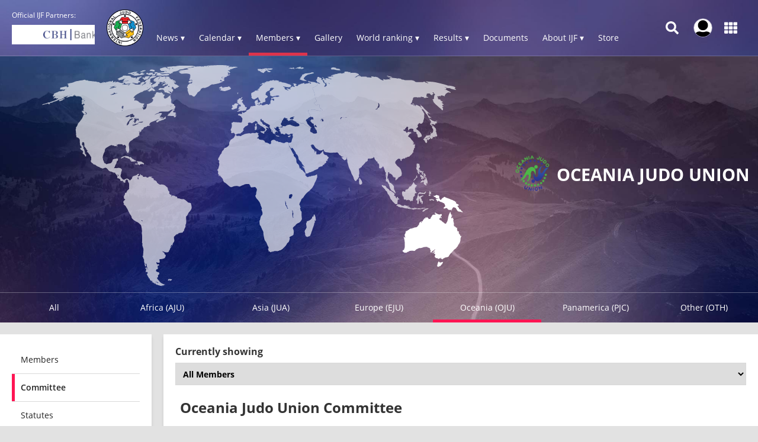

--- FILE ---
content_type: text/html; charset=UTF-8
request_url: https://www.ijf.org/countries/oju/committee
body_size: 70144
content:
<!DOCTYPE html>
<html lang="en">
<head>
    <!-- Required meta tags always come first -->
    <meta charset="utf-8">
    <meta name="viewport" content="width=device-width, initial-scale=1, shrink-to-fit=no">
    <meta http-equiv="x-ua-compatible" content="ie=edge">
    <link rel="manifest" href="https://www.ijf.org/manifest.json">

    
    <meta property="fb:app_id" content="388978251956720"/>
    <meta property="fb:pages" content="172736468535" />

            <meta name="description"
              content="The official International Judo Federation website - IJF - is the judo hub for all the judo community members as well as those exploring the sport of judo. Judo is an Olympic sport since 1964. Judo is more than a sport. The IJF is present in more than 200 countries and is involved in numerous educational activities."/>
                <meta name="keywords"
              content="International Judo Federation, IJF, FIJ, judo, federation, olympic, sport, martial art, education, peace, children, Jigoro Kano"/>
        <title>Countries / IJF.org</title>

    
    
    <link rel="apple-touch-icon-precomposed" sizes="57x57" href="https://78884ca60822a34fb0e6-082b8fd5551e97bc65e327988b444396.ssl.cf3.rackcdn.com/icons/favicons/apple-touch-icon-57x57.png" />
<link rel="apple-touch-icon-precomposed" sizes="114x114" href="https://78884ca60822a34fb0e6-082b8fd5551e97bc65e327988b444396.ssl.cf3.rackcdn.com/icons/favicons/apple-touch-icon-114x114.png" />
<link rel="apple-touch-icon-precomposed" sizes="72x72" href="https://78884ca60822a34fb0e6-082b8fd5551e97bc65e327988b444396.ssl.cf3.rackcdn.com/icons/favicons/apple-touch-icon-72x72.png" />
<link rel="apple-touch-icon-precomposed" sizes="144x144" href="https://78884ca60822a34fb0e6-082b8fd5551e97bc65e327988b444396.ssl.cf3.rackcdn.com/icons/favicons/apple-touch-icon-144x144.png" />
<link rel="apple-touch-icon-precomposed" sizes="60x60" href="https://78884ca60822a34fb0e6-082b8fd5551e97bc65e327988b444396.ssl.cf3.rackcdn.com/icons/favicons/apple-touch-icon-60x60.png" />
<link rel="apple-touch-icon-precomposed" sizes="120x120" href="https://78884ca60822a34fb0e6-082b8fd5551e97bc65e327988b444396.ssl.cf3.rackcdn.com/icons/favicons/apple-touch-icon-120x120.png" />
<link rel="apple-touch-icon-precomposed" sizes="76x76" href="https://78884ca60822a34fb0e6-082b8fd5551e97bc65e327988b444396.ssl.cf3.rackcdn.com/icons/favicons/apple-touch-icon-76x76.png" />
<link rel="apple-touch-icon-precomposed" sizes="152x152" href="https://78884ca60822a34fb0e6-082b8fd5551e97bc65e327988b444396.ssl.cf3.rackcdn.com/icons/favicons/apple-touch-icon-152x152.png" />
<link rel="icon" type="image/png" href="https://78884ca60822a34fb0e6-082b8fd5551e97bc65e327988b444396.ssl.cf3.rackcdn.com/icons/favicons/favicon-196x196.png" sizes="196x196" />
<link rel="icon" type="image/png" href="https://78884ca60822a34fb0e6-082b8fd5551e97bc65e327988b444396.ssl.cf3.rackcdn.com/icons/favicons/favicon-96x96.png" sizes="96x96" />
<link rel="icon" type="image/png" href="https://78884ca60822a34fb0e6-082b8fd5551e97bc65e327988b444396.ssl.cf3.rackcdn.com/icons/favicons/favicon-32x32.png" sizes="32x32" />
<link rel="icon" type="image/png" href="https://78884ca60822a34fb0e6-082b8fd5551e97bc65e327988b444396.ssl.cf3.rackcdn.com/icons/favicons/favicon-16x16.png" sizes="16x16" />
<link rel="icon" type="image/png" href="https://78884ca60822a34fb0e6-082b8fd5551e97bc65e327988b444396.ssl.cf3.rackcdn.com/icons/favicons/favicon-128.png" sizes="128x128" />
<meta name="application-name" content="IJF.org"/>
<meta name="msapplication-TileColor" content="#FFFFFF" />
<meta name="msapplication-TileImage" content="https://78884ca60822a34fb0e6-082b8fd5551e97bc65e327988b444396.ssl.cf3.rackcdn.com/icons/favicons/mstile-144x144.png" />
<meta name="msapplication-square70x70logo" content="https://78884ca60822a34fb0e6-082b8fd5551e97bc65e327988b444396.ssl.cf3.rackcdn.com/icons/favicons/mstile-70x70.png" />
<meta name="msapplication-square150x150logo" content="https://78884ca60822a34fb0e6-082b8fd5551e97bc65e327988b444396.ssl.cf3.rackcdn.com/icons/favicons/mstile-150x150.png" />
<meta name="msapplication-wide310x150logo" content="https://78884ca60822a34fb0e6-082b8fd5551e97bc65e327988b444396.ssl.cf3.rackcdn.com/icons/favicons/mstile-310x150.png" />
<meta name="msapplication-square310x310logo" content="https://78884ca60822a34fb0e6-082b8fd5551e97bc65e327988b444396.ssl.cf3.rackcdn.com/icons/favicons/mstile-310x310.png" />
<link rel="icon" href="https://78884ca60822a34fb0e6-082b8fd5551e97bc65e327988b444396.ssl.cf3.rackcdn.com/icons/favicons/logo_60_trans.png">

    <link async href='https://c77a4ae6ed10bab81711-4c23b04bdc507f7807e347fe453c3326.ssl.cf3.rackcdn.com/www/fonts/perm/68503a8ee063ce06b3ec533d6b93be42.css' rel=stylesheet type="text/css">

    
        <link rel="stylesheet" href="/build/frontend_2018/index.css?ts=1765793406224">


    <link rel="icon" href="https://www.ijf.org/assets/frontend/2017/logo_60_trans.png?1611338650">

    <script id="Cookiebot" src="https://consent.cookiebot.com/uc.js" data-cbid="a72c754c-79dd-4780-a1c8-412c23eda780" data-blockingmode="auto" type="text/javascript"></script>

    
    <script>
    
        var _CONF = {
            base_url: 'https://www.ijf.org',
            api_url: '/internal_api/',
            data_api_url: 'https://data.ijf.org/',
                            data_api_v2_url: 'https://datav2.ijf.org/',
            
            // data_api_v2_url: 'https://ijfdatav2.local.datastat.si/',
            // data_api_url: 'http://localhost:30030/', // TODO DONT FORGET TO COMMENT THIS!
            // data_api_url: 'https://data.ijf.loc/',
            judoka_url_template: '/judoka/__ID__',
            country_url_template: '/country/__IOC__',
            competition_url_template: '/competition/__ID__',
            news_url_template: '/news/show/__SLUG__',
            tag_url_template: '/news/search?tag%5B0%5D=tag%3A__ID__%3A__TEXT__',
            i18nLanguages: [{"code":"en_US","name":"English"}],
            i18nCurrentLanguage: 'en_US',
            video_library_url: '/video_library',
            search_url_template: '/search',
            rmp_key: 'Kl8lc3F1MmVvZD9yb201ZGFzaXMzMGRiMEElXyo='
        };

        var JS_VARS = [];

        window.IJF = { _CONF: _CONF };
        IJF.__waiters = [];
        IJF.startup = function(callback) {
            IJF.__waiters.push(callback);
        };
    </script>

</head>

<script async src="https://www.googletagmanager.com/gtag/js?id=G-0ZD0JD0YX9"></script>
<script>
  window.dataLayer = window.dataLayer || [];
  function gtag(){dataLayer.push(arguments);}
  gtag('js', new Date());

  gtag('config', 'G-0ZD0JD0YX9');
</script>

<body class="template-ijf  menu_closed page--countries ">
            <header>
                                <div class="template-HB template-HB__header template-HB__header--animable">
    <div class="template-HB__headerlimit">
        <div class="template-HB__headeritems">
            <div class="sliding-sponsors">
                <div class="sliding-sponsors__title">
                    Official IJF Partners:
                </div>
                <div class="sliding-sponsors__sponsor">
                </div>
            </div>

            <div class="menulogo">
                <a class="menulogo__link" href="https://www.ijf.org">
                    <img loading="lazy" src="https://78884ca60822a34fb0e6-082b8fd5551e97bc65e327988b444396.ssl.cf3.rackcdn.com/icons/ijf_logo_color/AppIcon98x98@2x.png">
                </a>
            </div>

            <div class="menuitems">
                <a class="menuitems__item menuitems__item--news ">News ▾</a>

                <a class="menuitems__item menuitems__item--calendar ">Calendar ▾</a>

                <a class="menuitems__item menuitems__item--members menuitems__item--active">Members ▾</a>


                
                <a class="menuitems__item " href="/galleries">Gallery</a>

                <a class="menuitems__item menuitems__item--world_ranking ">World ranking ▾</a>

                <a class="menuitems__item menuitems__item--results ">Results ▾</a>

                <a class="menuitems__item " href="/documents">Documents</a>

                <a class="menuitems__item menuitems__item--about_ijf ">About IJF ▾</a>

                <a class="menuitems__item" href="https://ijfstore.org/" target="_blank">Store</a>
                
                            </div>

            <div class="component-accountbar">

                <div class="accountbar__search">
                    <svg aria-hidden="true" focusable="false" data-prefix="fas" data-icon="search" class="svg-inline--fa fa-search fa-w-16" role="img" xmlns="http://www.w3.org/2000/svg" viewBox="0 0 512 512"><path fill="currentColor" d="M505 442.7L405.3 343c-4.5-4.5-10.6-7-17-7H372c27.6-35.3 44-79.7 44-128C416 93.1 322.9 0 208 0S0 93.1 0 208s93.1 208 208 208c48.3 0 92.7-16.4 128-44v16.3c0 6.4 2.5 12.5 7 17l99.7 99.7c9.4 9.4 24.6 9.4 33.9 0l28.3-28.3c9.4-9.4 9.4-24.6.1-34zM208 336c-70.7 0-128-57.2-128-128 0-70.7 57.2-128 128-128 70.7 0 128 57.2 128 128 0 70.7-57.2 128-128 128z"></path></svg>
                </div>

                <div class="accountbar__user_profile">
                                            <div class="profile_image" onclick="location.href='https://account.ijf.org/Account/Login?backTo=http://www.ijf.org/countries/oju/committee'">
                            <img href="https://account.ijf.org/Account/Login?backTo=http://www.ijf.org/countries/oju/committee" src="https://78884ca60822a34fb0e6-082b8fd5551e97bc65e327988b444396.ssl.cf3.rackcdn.com/user_profile/default.jpg" alt="">
                        </div>
                                    </div>

                <div class="accountbar__products">
                    <svg aria-hidden="true" focusable="false" data-prefix="fas" data-icon="th" class="svg-inline--fa fa-th fa-w-16" role="img" xmlns="http://www.w3.org/2000/svg" viewBox="0 0 512 512"><path fill="currentColor" d="M149.333 56v80c0 13.255-10.745 24-24 24H24c-13.255 0-24-10.745-24-24V56c0-13.255 10.745-24 24-24h101.333c13.255 0 24 10.745 24 24zm181.334 240v-80c0-13.255-10.745-24-24-24H205.333c-13.255 0-24 10.745-24 24v80c0 13.255 10.745 24 24 24h101.333c13.256 0 24.001-10.745 24.001-24zm32-240v80c0 13.255 10.745 24 24 24H488c13.255 0 24-10.745 24-24V56c0-13.255-10.745-24-24-24H386.667c-13.255 0-24 10.745-24 24zm-32 80V56c0-13.255-10.745-24-24-24H205.333c-13.255 0-24 10.745-24 24v80c0 13.255 10.745 24 24 24h101.333c13.256 0 24.001-10.745 24.001-24zm-205.334 56H24c-13.255 0-24 10.745-24 24v80c0 13.255 10.745 24 24 24h101.333c13.255 0 24-10.745 24-24v-80c0-13.255-10.745-24-24-24zM0 376v80c0 13.255 10.745 24 24 24h101.333c13.255 0 24-10.745 24-24v-80c0-13.255-10.745-24-24-24H24c-13.255 0-24 10.745-24 24zm386.667-56H488c13.255 0 24-10.745 24-24v-80c0-13.255-10.745-24-24-24H386.667c-13.255 0-24 10.745-24 24v80c0 13.255 10.745 24 24 24zm0 160H488c13.255 0 24-10.745 24-24v-80c0-13.255-10.745-24-24-24H386.667c-13.255 0-24 10.745-24 24v80c0 13.255 10.745 24 24 24zM181.333 376v80c0 13.255 10.745 24 24 24h101.333c13.255 0 24-10.745 24-24v-80c0-13.255-10.745-24-24-24H205.333c-13.255 0-24 10.745-24 24z"></path></svg>
                </div>
            </div>

            <div class="template-HB__mobile-menu-icons">
                <div class="template-HB__mobile-search">
                    <svg aria-hidden="true" focusable="false" data-prefix="fas" data-icon="search" class="svg-inline--fa fa-search fa-w-16" role="img" xmlns="http://www.w3.org/2000/svg" viewBox="0 0 512 512"><path fill="currentColor" d="M505 442.7L405.3 343c-4.5-4.5-10.6-7-17-7H372c27.6-35.3 44-79.7 44-128C416 93.1 322.9 0 208 0S0 93.1 0 208s93.1 208 208 208c48.3 0 92.7-16.4 128-44v16.3c0 6.4 2.5 12.5 7 17l99.7 99.7c9.4 9.4 24.6 9.4 33.9 0l28.3-28.3c9.4-9.4 9.4-24.6.1-34zM208 336c-70.7 0-128-57.2-128-128 0-70.7 57.2-128 128-128 70.7 0 128 57.2 128 128 0 70.7-57.2 128-128 128z"></path></svg>
                </div>

                <div class="template-HB__mobile-menu">
                    <svg aria-hidden="true" data-prefix="fas" data-icon="bars" class="svg-inline--fa fa-bars fa-w-14" role="img" xmlns="http://www.w3.org/2000/svg" viewBox="0 0 448 512">
                        <path fill="currentColor" d="M16 132h416c8.837 0 16-7.163 16-16V76c0-8.837-7.163-16-16-16H16C7.163 60 0 67.163 0 76v40c0 8.837 7.163 16 16 16zm0 160h416c8.837 0 16-7.163 16-16v-40c0-8.837-7.163-16-16-16H16c-8.837 0-16 7.163-16 16v40c0 8.837 7.163 16 16 16zm0 160h416c8.837 0 16-7.163 16-16v-40c0-8.837-7.163-16-16-16H16c-8.837 0-16 7.163-16 16v40c0 8.837 7.163 16 16 16z"></path>
                    </svg>
                </div>
            </div>
        </div>
    </div>
</div>

<div class="component-dropdown component-dropdown--news">
    <div class="dropdown-links">
        <a class="dropdown-links__link" href="/news/list?tag[0]=tag:3:interview">Interviews <br><small>Read interviews.</small></a>
        <a class="dropdown-links__link" href="/news/list?tag[0]=competition">Competition <br><small>News about Judo competitions.</small></a>
        <a class="dropdown-links__link" href="/news/list?tag[0]=tag:2:story">Stories <br><small>Interesting judo stories.</small></a>
        <a class="dropdown-links__link" href="/news">All news<br> <small>All judo related news.</small></a>
    </div>
</div>

<div class="component-dropdown component-dropdown--calendar">
    <div class="dropdown-links">
        <a class="dropdown-links__link" href="/calendar?age=world_tour">IJF World Tour</a>
        <a class="dropdown-links__link" href="/calendar?age=sen">Seniors</a>
        <a class="dropdown-links__link" href="/calendar?age=jun">Juniors</a>
        <a class="dropdown-links__link" href="/calendar?age=cad">Cadets</a>
        <a class="dropdown-links__link" href="/calendar?age=othr">Other</a>
        <a class="dropdown-links__link" href="/calendar?age=all">All categories</a>
    </div>
</div>

<div class="component-dropdown component-dropdown--members">
    <div class="dropdown-links">
        <a class="dropdown-links__link" href="/judoka">Judoka</a>
        <a class="dropdown-links__link" href="/countries">National federations</a>
    </div>
</div>

<div class="component-dropdown component-dropdown--gallery">
    <div class="dropdown-links">
                <a class="dropdown-links__link" href="/galleries">All galleries</a>
    </div>
</div>

<div class="component-dropdown component-dropdown--world_ranking">
    <div class="dropdown__content">
        <div class="dropdown__content__split">
            <div class="dropdown__content__split__items">
                <p class="dropdown__item">Seniors</p>
                <a class="dropdown__item__wrl" href="/wrl?category=all_male">Men</a>
                <a class="dropdown__item__wrl" href="/wrl?category=all_female">Women</a>
                <a class="dropdown__item__wrl" href="/wrl_nations">Nations</a>
            </div>
            <div class="dropdown__content__split__items">
                <p class="dropdown__item">Juniors</p>
                <a class="dropdown__item__wrl" href="/wrl?age=jun&category=all_male">Men</a>
                <a class="dropdown__item__wrl" href="/wrl?age=jun&category=all_female">Women</a>
                            </div>
            <div class="dropdown__content__split__items">
                <p class="dropdown__item">Cadets</p>
                <a class="dropdown__item__wrl" href="/wrl?age=cad&category=all_male">Men</a>
                <a class="dropdown__item__wrl" href="/wrl?age=cad&category=all_female">Women</a>
                            </div>
        </div>

        <div class="dropdown__content__split">
            <div class="dropdown__content__split__items">
                <p class="dropdown__item">Olympic Games 2024</p>
                                    <a class="dropdown__item__wrl" href="/wrl_olympic?category=all_male">Men</a>
                    <a class="dropdown__item__wrl" href="/wrl_olympic?category=all_female">Women</a>
                    <a class="dropdown__item__wrl" href="/wrl_olympic_teams">Teams</a>
                            </div>
                    </div>
        <div>
            <p class="dropdown__item">Downloads</p>
            <a class="dropdown__item__wrl" href="/wrl_downloads">Download official Ranking PDFs</a>
        </div>
    </div>
</div>

<div class="component-dropdown component-dropdown--results">
    <div class="dropdown-links">
        <a class="dropdown-links__link" href="/results">Browse Results</a>
        <a class="dropdown-links__link" href="https://live.ijf.org">Live Competitions</a>
    </div>
</div>

<div class="component-dropdown component-dropdown--about_ijf">
    <div class="dropdown-links">
        <a class="dropdown-links__link" href="/ijf/organisation">Organisation</a>
        <a class="dropdown-links__link" href="/ijf/commissions">Commissions</a>
        <a class="dropdown-links__link" href="/page/presidents-corner">President's Corner</a>
        <a class="dropdown-links__link" href="/cleanjudo">Clean Judo</a>
        <a class="dropdown-links__link" href="/history">History and Culture</a>
        <a class="dropdown-links__link" href="/links">Links</a>
        <a class="dropdown-links__link" href="/supplier-list">Official Supplier List</a>
    </div>
</div>

<div class="component-dropdown component-dropdown--products">
            <a class="product" href="https://account.ijf.org/Account/Login?backTo=https://www.ijf.org/">
            <div class="product__icon" style="background-image: url(https://78884ca60822a34fb0e6-082b8fd5551e97bc65e327988b444396.ssl.cf3.rackcdn.com/up/2020/09/IJF_product_icon_IJForg-159895-1598953024.png)"></div>
            <div class="product__name ">IJF.org</div>
        </a>
            <a class="product" href="https://account.ijf.org/Account/Login?backTo=https://judotv.com/api/auth/external&amp;rnd=8748353">
            <div class="product__icon" style="background-image: url(https://78884ca60822a34fb0e6-082b8fd5551e97bc65e327988b444396.ssl.cf3.rackcdn.com/up/2023/08/judotv-logo-1692187158-1692187158.png)"></div>
            <div class="product__name ">JudoTv</div>
        </a>
            <a class="product" href="https://judobase.ijf.org/">
            <div class="product__icon" style="background-image: url(https://78884ca60822a34fb0e6-082b8fd5551e97bc65e327988b444396.ssl.cf3.rackcdn.com/up/2020/09/IJF_product_icon_Judobase-1598-1598953010.png)"></div>
            <div class="product__name ">Judobase</div>
        </a>
            <a class="product" href="https://account.ijf.org/Account/Login?backTo=https://schools.ijf.org/">
            <div class="product__icon" style="background-image: url(https://78884ca60822a34fb0e6-082b8fd5551e97bc65e327988b444396.ssl.cf3.rackcdn.com/up/2020/09/IJF_product_icon_Judo_in_schoo-1598953009.png)"></div>
            <div class="product__name ">Judo In Schools</div>
        </a>
            <a class="product" href="https://account.ijf.org/Account/Login?backTo=https://tagger.ijf.org/">
            <div class="product__icon" style="background-image: url(https://78884ca60822a34fb0e6-082b8fd5551e97bc65e327988b444396.ssl.cf3.rackcdn.com/up/2020/09/IJF_product_icon_Analyzer-1598-1598953002.png)"></div>
            <div class="product__name ">Analyzer</div>
        </a>
            <a class="product" href="https://account.ijf.org/Account/Login">
            <div class="product__icon" style="background-image: url(https://78884ca60822a34fb0e6-082b8fd5551e97bc65e327988b444396.ssl.cf3.rackcdn.com/up/2020/09/IJF_product_icon_Account-15990-1599039491.png)"></div>
            <div class="product__name ">Account</div>
        </a>
            <a class="product" href="https://account.ijf.org/Account/Login?backTo=https://veterans.ijf.org/">
            <div class="product__icon" style="background-image: url(https://78884ca60822a34fb0e6-082b8fd5551e97bc65e327988b444396.ssl.cf3.rackcdn.com/up/2020/09/IJF_product_icon_Veterans-1598-1598953020.png)"></div>
            <div class="product__name ">Veterans</div>
        </a>
            <a class="product" href="https://admin.judobase.org/">
            <div class="product__icon" style="background-image: url(https://78884ca60822a34fb0e6-082b8fd5551e97bc65e327988b444396.ssl.cf3.rackcdn.com/up/2020/09/IJF_product_icon_Admin-1598952-1598952997.png)"></div>
            <div class="product__name ">Admin</div>
        </a>
            <a class="product" href="https://www.ijf.org/__travel_link">
            <div class="product__icon" style="background-image: url(https://78884ca60822a34fb0e6-082b8fd5551e97bc65e327988b444396.ssl.cf3.rackcdn.com/up/2020/09/IJF_product_icon_Travel-159895-1598953014.png)"></div>
            <div class="product__name ">Travel</div>
        </a>
    </div>

<div class="component-dropdown component-dropdown--search">
    <div id="search_box_holder_menu" class="display-on-new-pages search_box_holder--menu">
        <div id="search_box" class="search_box">
            <div class="input-holder">
                <input type="text" placeholder="Search ...">
            </div>
        </div>
    </div>
</div>



<div class="component-mobile-menu component-mobile-menu--dark-theme" style="z-index: 10105;">
    <div class="component-mobile-menu__content">
        <div class="component-mobile-menu__head__ijf">
            <div class="component-mobile-menu__head__exit">
                <svg aria-hidden="true" data-prefix="fas" data-icon="times" class="svg-inline--fa fa-times fa-w-11"
                     role="img" xmlns="http://www.w3.org/2000/svg" viewBox="0 0 352 512">
                    <path fill="currentColor"
                          d="M242.72 256l100.07-100.07c12.28-12.28 12.28-32.19 0-44.48l-22.24-22.24c-12.28-12.28-32.19-12.28-44.48 0L176 189.28 75.93 89.21c-12.28-12.28-32.19-12.28-44.48 0L9.21 111.45c-12.28 12.28-12.28 32.19 0 44.48L109.28 256 9.21 356.07c-12.28 12.28-12.28 32.19 0 44.48l22.24 22.24c12.28 12.28 32.2 12.28 44.48 0L176 322.72l100.07 100.07c12.28 12.28 32.2 12.28 44.48 0l22.24-22.24c12.28-12.28 12.28-32.19 0-44.48L242.72 256z"></path>
                </svg>
            </div>
            <div class="component-mobile-menu__head__logo">
                <img loading="lazy" src="https://78884ca60822a34fb0e6-082b8fd5551e97bc65e327988b444396.ssl.cf3.rackcdn.com/icons/ijf_logo_color/AppIcon98x98@2x.png">
            </div>
                            <a href="https://account.ijf.org/Account/Login?backTo=http://www.ijf.org/countries/oju/committee" class="component-mobile-menu__item component-mobile-menu__item--sign-in">Sign in</a>
                    </div>

        <div class="component-mobile-menu__item " onclick="this.nextElementSibling.classList.toggle('component-mobile-menu__submenu--opened')">
            <div class="component-mobile-menu__item__title">News ▾</div>
        </div>

        <div class="component-mobile-menu__submenu">
            <a class="component-mobile-menu__item" href="/news/list?tag[0]=tag:3:interview">
                <div class="component-mobile-menu__item__title">Interviews <br><small>Read interviews.</small></div>
            </a>
            <a class="component-mobile-menu__item" href="/news/list?tag[0]=competition">
                <div class="component-mobile-menu__item__title">Competition <br><small>News about Judo competitions.</small></div>
            </a>
            <a class="component-mobile-menu__item" href="/news/list?tag[0]=tag:2:story">
                <div class="component-mobile-menu__item__title">Stories <br><small>Interesting judo stories.</small></div>
            </a>
            <a class="component-mobile-menu__item" href="/news">
                <div class="component-mobile-menu__item__title">All news<br> <small>All judo related news.</small></div>
            </a>
        </div>

        <div class="component-mobile-menu__item " onclick="this.nextElementSibling.classList.toggle('component-mobile-menu__submenu--opened')">
            <div class="component-mobile-menu__item__title">Calendar ▾</div>
        </div>

        <div class="component-mobile-menu__submenu">
            <a class="component-mobile-menu__item" href="/calendar?age=world_tour">
                <div class="component-mobile-menu__item__title">IJF World Tour</div>
            </a>
            <a class="component-mobile-menu__item" href="/calendar?age=sen">
                <div class="component-mobile-menu__item__title">Seniors</div>
            </a>
            <a class="component-mobile-menu__item" href="/calendar?age=jun">
                <div class="component-mobile-menu__item__title">Juniors</div>
            </a>
            <a class="component-mobile-menu__item" href="/calendar?age=cad">
                <div class="component-mobile-menu__item__title">Cadets</div>
            </a>
            <a class="component-mobile-menu__item" href="/calendar?age=othr">
                <div class="component-mobile-menu__item__title">Other</div>
            </a>
            <a class="component-mobile-menu__item" href="/calendar?age=all">
                <div class="component-mobile-menu__item__title">All categories</div>
            </a>
        </div>

        <div class="component-mobile-menu__item component-mobile-menu__item--active" onclick="this.nextElementSibling.classList.toggle('component-mobile-menu__submenu--opened')">
            <div class="component-mobile-menu__item__title">Members ▾</div>
        </div>

        <div class="component-mobile-menu__submenu">
            <a class="component-mobile-menu__item" href="/judoka">
                <div class="component-mobile-menu__item__title">Judoka</div>
            </a>
            <a class="component-mobile-menu__item" href="/countries">
                <div class="component-mobile-menu__item__title">National federations</div>
            </a>
        </div>

        <a href="/galleries" class="component-mobile-menu__item ">
            <div class="component-mobile-menu__item__title">Gallery</div>
        </a>

        
        <div class="component-mobile-menu__item " onclick="this.nextElementSibling.classList.toggle('component-mobile-menu__submenu--opened')">
            <div class="component-mobile-menu__item__title">Rankings ▾</div>
        </div>

        <div class="component-mobile-menu__submenu">
            <a class="component-mobile-menu__item " href="/wrl">
                <div class="component-mobile-menu__item__title">World Ranking - Seniors</div>
            </a>
            <a class="component-mobile-menu__item " href="/wrl?age=cad&amp;category=all">
                <div class="component-mobile-menu__item__title">World Ranking - Cadets</div>
            </a>
            <a class="component-mobile-menu__item " href="/wrl?age=jun&amp;category=all">
                <div class="component-mobile-menu__item__title">World Ranking - Juniors</div>
            </a>

            <a class="component-mobile-menu__item " href="/wrl_nations">
                <div class="component-mobile-menu__item__title">Nations Ranking - Seniors</div>
            </a>
            
                            <a class="component-mobile-menu__item " href="/wrl_olympic">
                    <div class="component-mobile-menu__item__title">Ranking for Olympics - Individuals</div>
                </a>
                <a class="component-mobile-menu__item " href="/wrl_olympic_teams">
                    <div class="component-mobile-menu__item__title">Ranking for Olympics - Teams</div>
                </a>
                                    <a class="component-mobile-menu__item " href="/wrl_downloads">
                <div class="component-mobile-menu__item__title">PDF Downloads</div>
            </a>
        </div>

        <div class="component-mobile-menu__item " onclick="this.nextElementSibling.classList.toggle('component-mobile-menu__submenu--opened')">
            <div class="component-mobile-menu__item__title">Results ▾</div>
        </div>


        <div class="component-mobile-menu__submenu">
            <a class="component-mobile-menu__item" href="/results">
                <div class="component-mobile-menu__item__title">Browse Recent Results</div>
            </a>
            <a class="component-mobile-menu__item" href="https://live.ijf.org">
                <div class="component-mobile-menu__item__title">Live Competitions</div>
            </a>
        </div>

        <a href="/documents" class="component-mobile-menu__item ">
            <div class="component-mobile-menu__item__title">Documents</div>
        </a>

        <div class="component-mobile-menu__item " onclick="this.nextElementSibling.classList.toggle('component-mobile-menu__submenu--opened')">
            <div class="component-mobile-menu__item__title">About IJF ▾</div>
        </div>

        <div class="component-mobile-menu__submenu">
            <a class="component-mobile-menu__item" href="/ijf/organisation">
                <div class="component-mobile-menu__item__title">Organisation</div>
            </a>
            <a class="component-mobile-menu__item" href="/ijf/commissions">
                <div class="component-mobile-menu__item__title">Commissions</div>
            </a>
            <a class="component-mobile-menu__item" href="/page/presidents-corner">
                <div class="component-mobile-menu__item__title">President's Corner</div>
            </a>
            <a class="component-mobile-menu__item" href="/cleanjudo">
                <div class="component-mobile-menu__item__title">Clean Judo</div>
            </a>
            <a class="component-mobile-menu__item" href="/history">
                <div class="component-mobile-menu__item__title">History and Culture</div>
            </a>
            <a class="component-mobile-menu__item" href="/links">
                <div class="component-mobile-menu__item__title">Links</div>
            </a>
            <a class="component-mobile-menu__item" href="/supplier-list">
                <div class="component-mobile-menu__item__title">Official Supplier List</div>
            </a>
        </div>

        <a href="https://ijfstore.org/" class="component-mobile-menu__item" target="_blank">
            <div class="component-mobile-menu__item__title">Store</div>
        </a>

        
        
        <div class="component-mobile-menu__separator"></div>

        <div class="component-mobile-menu__product-group">
                            <a class="component-mobile-menu__product" href="https://account.ijf.org/Account/Login?backTo=https://www.ijf.org/">
                    <div class="component-mobile-menu__product__icon" style="background-image: url(https://78884ca60822a34fb0e6-082b8fd5551e97bc65e327988b444396.ssl.cf3.rackcdn.com/up/2020/09/IJF_product_icon_IJForg-159895-1598953024.png)"></div>
                    <div class="component-mobile-menu__product__name">IJF.org</div>
                </a>
                            <a class="component-mobile-menu__product" href="https://account.ijf.org/Account/Login?backTo=https://judotv.com/api/auth/external&amp;rnd=8748353">
                    <div class="component-mobile-menu__product__icon" style="background-image: url(https://78884ca60822a34fb0e6-082b8fd5551e97bc65e327988b444396.ssl.cf3.rackcdn.com/up/2023/08/judotv-logo-1692187158-1692187158.png)"></div>
                    <div class="component-mobile-menu__product__name">JudoTv</div>
                </a>
                            <a class="component-mobile-menu__product" href="https://judobase.ijf.org/">
                    <div class="component-mobile-menu__product__icon" style="background-image: url(https://78884ca60822a34fb0e6-082b8fd5551e97bc65e327988b444396.ssl.cf3.rackcdn.com/up/2020/09/IJF_product_icon_Judobase-1598-1598953010.png)"></div>
                    <div class="component-mobile-menu__product__name">Judobase</div>
                </a>
                            <a class="component-mobile-menu__product" href="https://account.ijf.org/Account/Login?backTo=https://schools.ijf.org/">
                    <div class="component-mobile-menu__product__icon" style="background-image: url(https://78884ca60822a34fb0e6-082b8fd5551e97bc65e327988b444396.ssl.cf3.rackcdn.com/up/2020/09/IJF_product_icon_Judo_in_schoo-1598953009.png)"></div>
                    <div class="component-mobile-menu__product__name">Judo In Schools</div>
                </a>
                            <a class="component-mobile-menu__product" href="https://account.ijf.org/Account/Login?backTo=https://tagger.ijf.org/">
                    <div class="component-mobile-menu__product__icon" style="background-image: url(https://78884ca60822a34fb0e6-082b8fd5551e97bc65e327988b444396.ssl.cf3.rackcdn.com/up/2020/09/IJF_product_icon_Analyzer-1598-1598953002.png)"></div>
                    <div class="component-mobile-menu__product__name">Analyzer</div>
                </a>
                            <a class="component-mobile-menu__product" href="https://account.ijf.org/Account/Login">
                    <div class="component-mobile-menu__product__icon" style="background-image: url(https://78884ca60822a34fb0e6-082b8fd5551e97bc65e327988b444396.ssl.cf3.rackcdn.com/up/2020/09/IJF_product_icon_Account-15990-1599039491.png)"></div>
                    <div class="component-mobile-menu__product__name">Account</div>
                </a>
                            <a class="component-mobile-menu__product" href="https://account.ijf.org/Account/Login?backTo=https://veterans.ijf.org/">
                    <div class="component-mobile-menu__product__icon" style="background-image: url(https://78884ca60822a34fb0e6-082b8fd5551e97bc65e327988b444396.ssl.cf3.rackcdn.com/up/2020/09/IJF_product_icon_Veterans-1598-1598953020.png)"></div>
                    <div class="component-mobile-menu__product__name">Veterans</div>
                </a>
                            <a class="component-mobile-menu__product" href="https://admin.judobase.org/">
                    <div class="component-mobile-menu__product__icon" style="background-image: url(https://78884ca60822a34fb0e6-082b8fd5551e97bc65e327988b444396.ssl.cf3.rackcdn.com/up/2020/09/IJF_product_icon_Admin-1598952-1598952997.png)"></div>
                    <div class="component-mobile-menu__product__name">Admin</div>
                </a>
                            <a class="component-mobile-menu__product" href="https://www.ijf.org/__travel_link">
                    <div class="component-mobile-menu__product__icon" style="background-image: url(https://78884ca60822a34fb0e6-082b8fd5551e97bc65e327988b444396.ssl.cf3.rackcdn.com/up/2020/09/IJF_product_icon_Travel-159895-1598953014.png)"></div>
                    <div class="component-mobile-menu__product__name">Travel</div>
                </a>
                    </div>
    </div>
</div>


<script>
    IJF.startup(function() {
        IJF.initMenuSearch(document.getElementById('search_box_holder_menu'));
        IJF.initSlidingSponsors("/sponsors");
    });

    var MENU_IS_OPENED = false;
    setInterval(function(){
        var scrollTop = window.pageYOffset || document.documentElement.scrollTop;
        if(scrollTop > 10){
            document.querySelector('.template-HB__header').classList.add('template-HB__header--with_bg')
        }else{
            document.querySelector('.template-HB__header').classList.remove('template-HB__header--with_bg')
        }
    }, 100);

    function hideOpenedMenus() {
        for (let menu of document.getElementsByClassName("component-dropdown--opened")) {
            menu.classList.remove('component-dropdown--opened');
        }
    }

    function switchDropdown(buttonClass, dropdownClass, align = 'left') {
        let dropdownEl = document.getElementsByClassName(dropdownClass)[0];
        let show = !dropdownEl.classList.contains("component-dropdown--opened");

        hideOpenedMenus();

        let isMobileResolution = window.outerWidth < 1024

        let div_el = document.getElementsByClassName(buttonClass);
        let div_el_bar = document.getElementsByClassName("template-HB__header")[0];
        let rect = div_el[0].getBoundingClientRect();


        let x = align === 'left' ? rect.left : rect.left + div_el[0].offsetWidth;

        let y = div_el_bar.offsetHeight;

        dropdownEl.style.top = y + "px";

        if (!show) {
            dropdownEl.classList.add("component-dropdown--closing");
            setTimeout(function () {
                dropdownEl.classList.remove("component-dropdown--closing");
            }, 500);
        }

        if (show) {
            dropdownEl.classList.add('component-dropdown--opened');
        } else {
            dropdownEl.classList.remove('component-dropdown--opened');
        }

        if (align === 'right') {
            x -= dropdownEl.offsetWidth;
        }

        if(isMobileResolution){
            dropdownEl.style.left = "0px"; // use all available width
            dropdownEl.style.right = "0px"; // use all available width
        }else{
            dropdownEl.style.left = x + "px";
        }

    }

    function initMenus() {

        let news = document.getElementsByClassName("menuitems__item--news");
        if (news.length !== 0) {
            news[0].addEventListener("click", function (e) {
                e.stopPropagation();
                switchDropdown("menuitems__item--news", "component-dropdown--news");
            });
        }

        let calendar = document.getElementsByClassName("menuitems__item--calendar");
        if (calendar.length !== 0) {
            calendar[0].addEventListener("click", function (e) {
                e.stopPropagation();
                switchDropdown("menuitems__item--calendar", "component-dropdown--calendar");
            });
        }

        let members = document.getElementsByClassName("menuitems__item--members");
        if (members.length !== 0) {
            members[0].addEventListener("click", function (e) {
                e.stopPropagation();
                switchDropdown("menuitems__item--members", "component-dropdown--members");
            });
        }

        let gallery = document.getElementsByClassName("menuitems__item--gallery");
        if (gallery.length !== 0) {
            gallery[0].addEventListener("click", function (e) {
                e.stopPropagation();
                switchDropdown("menuitems__item--gallery", "component-dropdown--gallery");
            });
        }

        let world_ranking = document.getElementsByClassName("menuitems__item--world_ranking");
        if (world_ranking.length !== 0) {
            world_ranking[0].addEventListener("click", function (e) {
                e.stopPropagation();
                switchDropdown("menuitems__item--world_ranking", "component-dropdown--world_ranking");
            });
        }

        let results = document.getElementsByClassName("menuitems__item--results");
        if (results.length !== 0) {
            results[0].addEventListener("click", function (e) {
                e.stopPropagation();
                switchDropdown("menuitems__item--results", "component-dropdown--results");
            });
        }

        let about_ijf = document.getElementsByClassName("menuitems__item--about_ijf");
        if (about_ijf.length !== 0) {
            about_ijf[0].addEventListener("click", function (e) {
                e.stopPropagation();
                switchDropdown("menuitems__item--about_ijf", "component-dropdown--about_ijf");
            });
        }

        let products = document.getElementsByClassName("accountbar__products");
        if (products.length !== 0) {
            products[0].addEventListener("click", function (e) {
                e.stopPropagation();
                switchDropdown("accountbar__products", "component-dropdown--products", "right");
            });
        }

        let search = document.getElementsByClassName("accountbar__search");
        if (search.length !== 0) {
            search[0].addEventListener("click", function (e) {
                e.stopPropagation();
                switchDropdown("accountbar__search", "component-dropdown--search", 'right');
                document.querySelector('.input-holder input').focus();
            });
        }

        let searchMobile = document.getElementsByClassName("template-HB__mobile-search");
        if (searchMobile.length !== 0) {
            searchMobile[0].addEventListener("click", function (e) {
                e.stopPropagation();
                switchDropdown("template-HB__mobile-search", "component-dropdown--search", 'right');
                document.querySelector('.input-holder input').focus();
            });
        }

        if(document.getElementsByClassName("accountbar__user_profile").length){
            document.getElementsByClassName("accountbar__user_profile")[0].addEventListener("click", function (e) {
                e.stopPropagation();
                switchDropdown("accountbar__user_profile", "component-dropdown--user-info", "right");
            });
        }

        for (let drop of document.getElementsByClassName("component-dropdown")) {
            drop.addEventListener("click", function (e) { e.stopPropagation(); });
        }

        document.body.addEventListener("click", function (e) {
            hideOpenedMenus();
        });
    }

    initMenus();

    setTimeout(function(){
        document
            .querySelector('.template-HB__mobile-menu')
            .addEventListener('click', function(){
                toggleMobileMenu()
            })
        document
            .querySelector('.component-mobile-menu__head__exit')
            .addEventListener('click', function(){
                toggleMobileMenu()
            })
    }, 100)
    function toggleMobileMenu(){
        if(MENU_IS_OPENED){
            document.querySelector('.component-mobile-menu').classList.remove('component-mobile-menu--opened')
            setTimeout(function(){
                document.querySelector('.panel-drop-background').classList.remove('panel-drop-background--show')
            }, 10)
            setTimeout(function(){
                document.querySelector('.panel-drop-background').remove()
            }, 300)
        }else{
            let panel_drop_component = document.createElement('div');
            panel_drop_component.classList.add('panel-drop-background')
            setTimeout(function(){
                panel_drop_component.classList.add('panel-drop-background--show')
            }, 10)
            panel_drop_component.addEventListener('click', function(){
                toggleMobileMenu()
            })
            document.body.appendChild(panel_drop_component)
            document.querySelector('.component-mobile-menu').classList.add('component-mobile-menu--opened')
        }
        MENU_IS_OPENED = !MENU_IS_OPENED
    }
</script>                    </header>
        <main>
            <div class="page--commission-countries">
        <div class="world-map-section">
                        <div class="hero">

                <div class="container-narrow">
                        <div class="continents" data-selected-organisation="oju">
                            <svg width="100%" height="100%" viewBox="0 0 1920 1080">
    <g>
        <g transform="translate(0,239) scale(0.016963,-0.016963)" cc="aju">
            <path d="M57449.8-4128.3c-175.3-98-433.1-108.3-562-25.8c-30.9,20.6-77.3,5.2-98-25.8c-25.8-46.4-72.2-46.4-180.5,5.2
			c-113.4,51.6-149.5,51.6-170.2,0c-10.3-30.9-56.7-61.9-108.3-61.9c-46.4,0-118.6-30.9-149.5-61.9c-51.6-51.6-87.7-51.6-165,0
			c-139.2,82.5-283.6,77.3-979.7-36.1c-582.7-98-928.1-216.6-928.1-324.9c0-25.8-36.1-41.3-77.3-25.8
			c-41.3,20.6-87.7,10.3-103.1-15.5c-20.6-30.9-67-51.6-108.3-51.6s-134.1-56.7-206.3-128.9c-72.2-72.2-154.7-128.9-190.8-134.1
			c-128.9-10.3-319.7,15.5-360.9,51.6c-20.6,20.6-170.2,20.6-335.2,0c-324.9-46.4-515.6,30.9-562,216.6
			c-30.9,103.1-103.1,123.8-201.1,56.7c-30.9-20.6-113.4-165-180.5-319.7c-175.3-417.7-293.9-556.9-613.6-706.4
			c-309.4-149.5-618.8-422.8-618.8-551.7c0-46.4-51.6-159.8-113.4-242.4c-92.8-123.8-118.6-226.9-118.6-484.7
			c0-195.9-25.8-355.8-61.9-391.9c-36.1-36.1-67-92.8-67-123.8c0-25.8-82.5-123.8-185.6-206.3c-103.1-87.7-232-195.9-288.8-247.5
			c-118.6-108.3-412.5-242.4-531.1-242.4c-113.4,0-185.6-82.5-319.7-371.3c-67-139.2-139.2-247.5-159.8-247.5
			c-139.2,0-422.8-422.8-422.8-634.2c0-123.8-134.1-330-340.3-526c-61.9-56.7-165-242.4-232-412.5
			c-61.9-170.2-154.7-340.3-206.3-371.3c-46.4-36.1-103.1-149.5-123.8-257.8c-15.5-108.3-46.4-252.7-61.9-319.7
			c-20.6-87.7-10.3-113.4,41.3-98c36.1,10.3,123.8-36.1,185.6-103.1c118.6-128.9,154.7-268.1,72.2-268.1
			c-87.7,0-113.4-257.8-30.9-376.4c108.3-154.7,98-598.1-25.8-912.7c-56.7-144.4-103.1-319.7-103.1-397
			c0-154.7-252.7-582.7-345.5-582.7c-36.1,0-67-20.6-67-51.6c0-25.8,36.1-51.6,77.3-51.6c46.4,0,103.1-61.9,134.1-139.2
			c30.9-82.5,77.3-185.6,103.1-232c25.8-51.6,25.8-98-5.2-118.6c-30.9-15.5-51.6-139.2-51.6-273.3c5.2-201.1,30.9-268.1,154.7-391.9
			c170.2-165,201.1-252.7,72.2-201.1c-67,25.8-77.3,10.3-46.4-92.8c56.7-180.5,92.8-201.1,206.3-113.4
			c72.2,56.7,82.5,87.7,41.3,103.1c-77.3,25.8-92.8,170.2-20.6,170.2c25.8,0,72.2-67,103.1-154.7c25.8-82.5,77.3-154.7,103.1-154.7
			c30.9,0,56.7-36.1,56.7-77.3s36.1-77.3,77.3-77.3s77.3-15.5,77.3-41.3c0-20.6,118.6-159.8,257.8-314.5
			c165-180.5,257.8-324.9,263-412.5c5.2-216.6,36.1-330,103.1-366.1c30.9-20.6,41.3-67,25.8-98c-20.6-30.9-15.5-56.7,15.5-56.7
			s41.3-30.9,30.9-61.9c-15.5-41.3,61.9-103.1,190.8-159.8c216.6-87.7,397-232,1015.8-788.9c623.9-562,778.6-608.5,1247.8-381.6
			c495,237.2,1273.6,257.8,1706.8,46.4c56.7-25.8,144.4-15.5,232,30.9c474.4,237.2,830.2,386.7,933.3,386.7
			c61.9,0,128.9,36.1,144.4,72.2c36.1,98,453.8,185.6,933.3,195.9c304.2,10.3,386.7-5.2,479.5-87.7
			c128.9-118.6,309.4-448.6,309.4-562c0-41.3,51.6-128.9,118.6-185.6c87.7-87.7,154.7-103.1,293.9-77.3
			c98,15.5,273.3,41.3,386.7,51.6c113.4,15.5,278.4,30.9,371.3,41.3c134.1,20.6,170.2,0,190.8-98c15.5-61.9,77.3-134.1,134.1-149.5
			s103.1-61.9,103.1-98c0-41.3,30.9-98,72.2-128.9c98-82.5,51.6-582.7-77.3-840.5c-67-128.9-77.3-195.9-36.1-206.3
			c36.1-15.5,46.4-56.7,15.5-123.8c-20.6-51.6-51.6-201.1-61.9-330c-25.8-221.7-92.8-330-180.5-278.4
			c-67,41.3-46.4-103.1,30.9-268.1c41.3-82.5,113.4-242.3,165-355.8c51.6-113.4,180.5-288.8,278.4-386.7
			c366.1-355.8,825-1036.4,825-1227.2c0-61.9,25.8-123.8,51.6-139.2c30.9-20.6,41.3-51.6,25.8-77.3c-15.5-25.8,25.8-170.2,98-319.7
			c67-149.5,165-397,221.7-546.6c92.8-268.1,92.8-278.4-5.2-345.5c-92.8-72.2-92.8-87.7,72.2-500.2c113.4-288.8,165-505.3,159.8-660
			c-10.3-268.1-92.8-515.6-180.5-515.6c-98-5.2-335.2-433.1-371.3-675.5c-41.3-309.4-175.3-768.3-216.6-768.3
			c-67,0-36.1-948.8,36.1-1118.9c36.1-92.8,87.7-170.2,103.1-170.2c51.6,0,273.3-458.9,495-1005.5
			c46.4-113.4,144.4-309.4,221.7-438.3c108.3-185.6,139.2-304.2,144.4-593c5.2-195.9,30.9-474.4,61.9-618.8
			c30.9-139.2,92.8-464.1,139.2-716.7c98-531.1,170.2-696.1,438.3-990c123.8-134.1,232-335.2,309.4-567.2
			c123.8-381.6,293.9-752.8,366.1-799.2c25.8-15.5,61.9-134.1,77.3-268.1c30.9-201.1,20.6-242.3-46.4-242.3
			c-41.3,0-87.7-30.9-103.1-61.9c-20.6-72.2,61.9-247.5,139.2-304.2c25.8-20.6,36.1-92.8,20.6-165
			c-36.1-175.3,41.3-299.1,113.4-190.8c30.9,51.6,51.6,56.7,51.6,15.5c0-36.1,30.9-67,67-67c41.3,0,113.4-46.4,165-103.1
			c113.4-128.9,216.6-128.9,345.5-15.5c61.9,56.7,175.3,87.7,309.4,82.5c118.6-5.2,263,25.8,335.2,72.2
			c149.5,98,520.8,123.8,804.4,56.7c134.1-30.9,221.7-30.9,268.1,10.3c41.3,30.9,123.8,51.6,190.8,41.3
			c67-10.3,113.4,10.3,108.3,41.3c-5.2,36.1,87.7,72.2,211.4,82.5c273.3,30.9,794.1,371.3,1088,701.3
			c56.7,67,190.8,206.3,304.2,309.4c190.8,185.6,546.6,691,546.6,778.6c0,67,345.5,417.7,412.5,417.7c56.7,0,149.5,190.8,278.4,593
			c92.8,288.8,113.4,670.3,30.9,618.8c-92.8-56.7-51.6,67,67,206.3c61.9,72.2,278.4,195.9,474.4,278.4
			c263,103.1,391.9,190.8,479.5,314.5c72.2,108.3,98,190.8,67,221.7c-30.9,30.9-30.9,98,5.2,185.6c67,165,56.7,577.5-10.3,644.5
			c-30.9,30.9-51.6,77.3-51.6,103.1c0,30.9,25.8,20.6,51.6-20.6c41.3-61.9,51.6-56.7,51.6,41.3c0,61.9-25.8,108.3-61.9,103.1
			c-36.1-10.3-61.9,56.7-67,165c-5.2,98-36.1,185.6-72.2,195.9c-30.9,10.3-56.7,72.2-56.7,134.1c0,134.1,464.1,649.7,587.8,649.7
			c46.4,0,82.5,20.6,82.5,41.3s41.3,98,92.8,165c185.6,252.7,376.4,402.2,665.2,520.8c165,61.9,309.4,134.1,324.9,149.5
			c15.5,20.6,61.9,56.7,108.3,82.5c134.1,72.2,479.5,541.4,551.7,752.8c51.6,149.5,51.6,242.3,10.3,412.5
			c-36.1,123.8-56.7,510.5-51.6,892.1c15.5,861.1,20.6,825-118.6,886.9c-98,46.4-144.4,134.1-206.3,412.5
			c-113.4,448.6-108.3,515.6,15.5,546.6c56.7,15.5,103.1,56.7,103.1,87.7c0,36.1-36.1,51.6-77.4,30.9
			c-103.1-36.1-165,108.3-92.8,221.7c41.3,67,20.6,128.9-92.8,268.1c-82.5,92.8-149.5,211.4-149.5,252.7
			c0,108.3,170.2,587.8,221.7,623.9c51.6,36.1,288.8,582.7,330,758c15.5,61.9,77.3,139.2,134.1,170.2
			c159.9,87.7,428,376.4,531.1,567.2c221.7,438.3,917.8,1186,1340.7,1454.1c278.4,175.3,1098.3,1072.5,1103.5,1206.6
			c0,20.6,82.5,170.2,180.5,324.9c98,154.7,180.5,319.7,180.5,371.3c0,103.1,314.5,778.6,376.4,804.4c20.6,10.3,36.1,41.3,36.1,72.2
			c0,25.8,56.7,165,128.9,309.4c72.2,139.2,128.9,335.2,128.9,438.3c0,134.1,25.8,185.6,103.1,206.3c108.3,30.9,139.2,98,51.6,128.9
			c-46.4,15.5-72.2,288.8-41.3,474.4c25.8,144.4-190.8,206.3-304.2,87.7c-113.4-113.4-556.9-268.1-665.2-226.9
			c-41.3,15.5-134.1,0-201.1-36.1s-175.3-51.6-237.2-36.1c-67,20.6-165-10.3-252.7-77.3c-103.1-72.2-195.9-98-314.5-82.5
			c-113.4,15.5-226.9-5.2-330-67c-268.1-165-464.1-98-670.3,226.9c-51.6,77.3-144.4,154.7-216.6,170.2l-123.8,30.9l118.6,61.9
			c195.9,98,175.3,247.5-72.2,505.3c-123.8,128.9-257.8,283.6-299.1,345.5c-41.3,56.7-98,108.3-128.9,108.3
			c-25.8,0-92.8,72.2-139.2,154.7c-51.6,87.7-128.9,170.2-180.5,190.8c-51.6,20.6-123.8,67-159.9,103.1
			c-36.1,30.9-98,51.6-134.1,36.1c-46.4-15.5-77.3,20.6-92.8,103.1c-20.6,92.8-5.2,134.1,46.4,134.1c61.9,0,61.9,10.3-5.2,77.3
			c-98,103.1-118.6,98-154.7-36.1c-30.9-118.6-36.1-118.6-108.3-15.5c-46.4,56.7-103.1,195.9-128.9,309.4
			c-144.4,593-216.6,742.5-469.2,938.5c-288.8,226.9-360.9,391.9-376.4,892.1c-10.3,195.9-46.4,391.9-77.4,433.1
			c-36.1,46.4-72.2,139.2-77.3,211.4c0,72.2-15.5,128.9-30.9,128.9s-123.8,87.7-247.5,195.9c-242.4,216.6-386.7,577.5-226.9,577.5
			c56.7,0,41.3,36.1-56.7,123.8c-72.2,67-195.9,257.8-283.6,422.8c-82.5,170.2-201.1,391.9-263,500.2
			c-56.7,108.3-108.3,221.7-108.3,257.8s-41.3,123.8-87.7,190.8c-51.6,72.2-98,170.2-103.1,221.7c-10.3,56.7-98,190.8-195.9,309.4
			c-98,113.4-180.5,263-180.5,324.9c0,67-20.6,128.9-46.4,149.5c-30.9,15.5-67,190.8-87.7,386.7c-15.5,195.9-61.9,397-98,448.6
			c-134.1,180.5-747.7,118.6-974.6-98c-61.9-56.7-149.5-87.7-211.4-72.2c-56.7,10.3-206.3,51.6-335.2,77.3
			c-128.9,30.9-278.4,77.3-335.2,103.1c-185.6,82.5-531.1,149.5-660,123.8c-98-20.6-139.2,0-165,82.5
			c-25.8,82.5-77.3,108.3-195.9,108.3c-278.4,0-536.3,98-567.2,206.3c-15.5,61.9-72.2,103.1-128.9,103.1
			c-61.9,0-123.8,25.8-139.2,51.6c-77.3,123.8-567.2,10.3-799.2-185.6c-159.8-139.2-206.3-371.3-108.3-531.1
			c82.5-134.1-123.8-412.5-309.4-417.7c-41.3,0-170.2,67-283.6,144.4c-211.4,154.7-536.3,268.1-747.7,268.1
			c-180.5,0-340.3,128.9-381.6,314.5c-25.8,103.1-82.5,175.3-170.2,211.4c-77.3,30.9-206.3,87.7-288.8,134.1
			c-92.8,46.4-268.1,77.3-422.8,72.2c-170.2-5.2-340.3,30.9-479.5,92.8c-206.3,103.1-345.5,263-278.4,330
			c15.5,15.5-5.2,30.9-51.6,30.9c-46.4,0-87.7-20.6-87.7-51.6c0-87.7-149.5-56.7-206.3,46.4c-41.3,82.5-20.6,123.8,103.1,232
			c87.7,72.2,190.8,118.6,232,103.1c41.3-20.6,77.3-5.2,77.3,30.9c0,30.9-25.8,41.3-51.6,25.8c-36.1-20.6-41.3,36.1-20.6,170.2
			c25.8,175.3,15.5,216.6-77.3,263c-128.9,72.2-139.2,185.6-25.8,299.1c41.3,46.4,67,113.4,51.6,154.7s-5.2,56.7,20.6,41.3
			c30.9-15.5,51.6-10.3,51.6,15.5c0,98-72.2,108.3-165,25.8c-92.8-82.5-98-82.5-123.8,20.6c-25.8,87.7-149.5,165-278.4,170.2
			C57650.9-4030.3,57552.9-4076.7,57449.8-4128.3z M67288.2-20778.2c41.3-56.7,46.4-108.3,10.3-149.5
			c-25.8-36.1-36.1-82.5-20.6-108.3c30.9-56.7-77.3-319.7-134.1-319.7c-25.8,0-41.3-25.8-41.3-56.7c0-36.1-41.3-92.8-87.7-128.9
			c-87.7-67-87.7-77.3,0-144.4c128.9-103.1,51.6-134.1-221.7-82.5c-139.2,25.8-257.8,20.6-293.9-5.2c-98-82.5-123.8,30.9-92.8,402.2
			c51.6,551.7,56.7,567.2,268.1,634.2c108.3,36.1,216.6,82.5,242.4,103.1C66973.6-20577.1,67205.7-20664.8,67288.2-20778.2z
			 M65504-22758.3c0-77.3,25.8-154.7,56.7-170.2c30.9-20.6,41.3-72.2,25.8-113.4c-15.5-41.3-5.2-123.8,25.8-185.6
			c46.4-82.5,46.4-113.4,0-128.9c-103.1-36.1-61.9-216.6,67-263c123.8-51.6,185.6-154.7,185.6-319.7c0-56.7,56.7-216.6,128.9-355.8
			c159.8-314.5,159.8-319.7,0-247.5c-82.5,36.1-123.8,87.7-103.1,134.1c15.5,36.1-10.3,118.6-51.6,180.5s-77.3,144.4-77.3,180.5
			c0,41.3-67,154.7-154.7,252.7c-82.5,92.8-159.8,211.4-165,263c0,46.4-10.3,159.8-20.6,242.3c-10.3,87.7-25.8,340.3-36.1,567.2
			c-15.5,371.3-10.3,397,46.4,257.8C65468-22546.9,65498.9-22680.9,65504-22758.3z M67360.3-25119.9
			c30.9-56.7,61.9-211.4,72.2-335.2c5.2-128.9,41.3-263,72.2-293.9c77.3-77.3,82.5-283.6,10.3-324.9
			c-72.2-46.4-30.9-763.1,46.4-788.9c30.9-10.3,56.7-41.3,56.7-67c0-30.9-20.6-36.1-51.6-20.6c-25.8,15.5-51.6,5.2-51.6-20.6
			c0-30.9-25.8-56.7-56.7-56.7c-30.9,0-41.3,46.4-20.6,103.1c20.6,61.9,10.3,134.1-15.5,170.2c-51.6,67-128.9,464.1-118.6,629.1
			c36.1,613.6,25.8,788.9-30.9,902.4c-36.1,72.2-67,144.4-67,170.2C67205.7-24975.5,67308.8-25021.9,67360.3-25119.9z"/>
            <path d="M73083.9-26161.5c-41.3-67-77.3-195.9-87.7-293.9c-15.5-216.6-46.4-247.5-170.2-170.2c-82.5,51.6-103.1,51.6-103.1-10.3
			c0-41.3,30.9-87.7,67-103.1c30.9-15.5,10.3-15.5-51.6,0c-118.6,25.8-139.2-5.2-123.8-195.9c5.2-46.4-15.5-98-46.4-118.6
			c-25.8-15.5-51.6-77.3-51.6-128.9c0-67-25.8-87.7-77.3-72.2c-46.4,20.6-77.3,0-77.3-46.4c0-103.1-366.1-360.9-644.5-453.8
			c-113.4-36.1-226.9-87.7-252.7-108.3c-30.9-20.6-103.1-41.3-170.2-41.3c-92.8,0-118.6-25.8-118.6-139.2
			c0-82.5-46.4-211.4-98-293.9c-103.1-154.7-103.1-278.4,0-871.4c61.9-345.5,61.9-355.8-87.7-644.5
			c-82.5-159.8-170.2-309.4-190.8-324.9c-180.5-128.9-247.5-598.1-118.6-840.5c41.3-82.5,61.9-226.9,46.4-360.9
			s-5.2-237.2,30.9-257.8c30.9-20.6,56.7-77.3,56.7-128.9c0-113.4,154.7-263,273.3-263c46.4,0,87.7-20.6,87.7-51.6
			c0-77.3,268.1-56.7,381.6,25.8c56.7,41.3,165,77.3,242.4,77.3c154.7,0,355.8,206.3,355.8,355.8c0,46.4,30.9,128.9,72.2,185.6
			c36.1,56.7,98,232,134.1,386.7c41.3,154.7,113.4,366.1,159.8,469.2c51.6,103.1,123.8,299.1,154.7,438.3
			c36.1,139.2,149.5,474.4,257.8,752.8c108.3,273.3,211.4,587.8,226.9,696.1c61.9,371.3,77.3,428,144.4,412.5
			c61.9-10.3,67,36.1,5.2,428l-36.1,232l103.1-123.8l103.1-128.9l87.7,165c61.9,123.8,72.2,190.8,30.9,263
			c-25.8,56.7-51.6,206.3-51.6,330s-25.8,304.2-56.7,402.2c-72.2,226.9-273.3,660-304.2,665.2
			C73171.6-26048.1,73125.2-26099.6,73083.9-26161.5z"/>
        </g>
        <g transform="translate(0,239) scale(0.016963,-0.016963)" cc="jua">
            <path d="M78059.8,13439.5c-350.6-87.7-376.4-98-257.8-144.4c98-41.3,98-46.4-10.3-46.4c-170.2-5.2-195.9-103.1-61.9-242.3
			c128.9-134.1,232-159.8,268.1-56.7c20.6,51.6,30.9,51.6,30.9,0c5.2-36.1,41.3-67,82.5-67c41.3,0,77.4,30.9,77.4,67
			c0,41.3,15.5,41.3,46.4-10.3c25.8-41.3,82.5-56.7,128.9-41.3c46.4,20.6,185.6,0,304.2-41.3c237.2-77.3,964.2-180.5,1309.7-180.5
			c232,0,350.6,92.8,175.3,139.2c-61.9,15.5-108.3,67-108.3,118.6c0,118.6-123.8,159.8-526,185.6c-407.4,25.8-526,61.9-458.9,144.4
			c41.3,46.4-25.8,77.3-268.1,128.9C78286.7,13496.2,78276.4,13496.2,78059.8,13439.5z"/>
            <path d="M81406.3,12320.6c-139.2-61.9-195.9-201.1-118.6-293.9c46.4-61.9,15.5-72.2-175.3-72.2c-128.9,0-242.4-20.6-252.7-46.4
			c-5.2-25.8-103.1-61.9-211.4-77.3c-144.4-20.6-185.6-15.5-159.9,25.8c51.6,87.7-948.8,15.5-1036.4-77.3
			c-36.1-36.1-226.9-82.5-417.7-98c-190.8-20.6-402.2-72.2-469.2-118.6c-77.3-46.4-175.3-67-252.7-51.6
			c-72.2,20.6-123.8,10.3-123.8-20.6c0-25.8-36.1-51.6-77.4-51.6c-41.3,0-77.3-41.3-82.5-87.7c0-56.7-15.5-67-30.9-25.8
			c-36.1,92.8-206.3,77.3-242.4-20.6c-20.6-46.4-15.5-103.1,0-118.6c20.6-15.5,46.4,0,56.7,30.9c15.5,46.4,51.6,46.4,144.4-15.5
			c67-41.3,159.8-72.2,211.4-61.9c46.4,10.3,98-15.5,108.3-46.4c30.9-82.5-376.4-92.8-422.8-15.5c-15.5,30.9-72.2,51.6-118.6,51.6
			c-72.2,0-72.2-10.3-15.5-46.4c108.3-67-51.6-103.1-556.9-118.6l-433.1-10.3l149.5-118.6c82.5-67,201.1-170.2,257.8-226.9
			c67-67,206.3-118.6,350.6-134.1c128.9-15.5,237.2-46.4,237.2-72.2c0-20.6,41.3-51.6,92.8-61.9c46.4-15.5,10.3-25.8-82.5-30.9
			c-98,0-237.2,25.8-309.4,67c-123.8,67-443.4,139.2-969.4,221.7c-103.1,15.5-180.5-5.2-221.7-56.7c-61.9-72.2-51.6-82.5,51.6-87.7
			c134.1-5.2,103.1-20.6-128.9-72.2c-144.4-30.9-144.4-36.1-46.4-103.1c51.6-36.1,180.5-92.8,278.4-123.8
			c170.2-56.7,170.2-56.7-72.2-36.1c-252.7,20.6-391.9,123.8-397,293.9c0,92.8-211.4,304.2-299.1,304.2c-36.1,0-108.3,30.9-165,61.9
			c-72.2,46.4-113.4,51.6-159.9,5.2c-41.3-41.3-10.3-72.2,108.3-113.4c92.8-30.9,190.8-41.3,221.7-20.6
			c25.8,15.5,36.1,5.2,15.5-25.8c-15.5-30.9-10.3-67,20.6-87.7c92.8-56.7,51.6-118.6-103.1-154.7c-82.5-20.6-154.7-67-154.7-103.1
			c0-36.1-25.8-77.3-61.9-87.7c-30.9-10.3,72.2-87.7,237.2-170.2c278.4-139.2,288.8-154.7,257.8-314.5
			c-25.8-134.1-10.3-180.5,77.3-237.2c61.9-36.1,108.3-98,108.3-139.2c0-56.7,77.3-61.9,376.4-41.3
			c319.7,25.8,345.5,20.6,175.3-25.8c-263-72.2-293.9-175.3-108.3-324.9c118.6-98,139.2-134.1,87.7-185.6
			c-36.1-36.1-67-118.6-67-180.5c0-87.7-41.3-123.8-154.7-149.5c-92.8-20.6-154.7-67-154.7-113.4c0-61.9-36.1-72.2-165-46.4
			c-92.8,15.5-190.8,56.7-221.7,87.7c-36.1,36.1-25.8,41.3,30.9,20.6c56.7-20.6,108.3,25.8,175.3,180.5
			c51.6,113.4,108.3,206.3,128.9,206.3c25.8,0,36.1,77.3,30.9,170.2c-5.2,144.4-36.1,180.5-221.7,263
			c-123.8,51.6-221.7,123.8-221.7,154.7s-51.6,139.2-113.4,237.2c-61.9,98-118.6,221.7-128.9,273.3
			c-20.6,128.9-134.1,232-299.1,273.3c-98,25.8-118.6,51.6-82.5,87.7c77.3,77.3,67,247.5-15.5,360.9c-51.6,67-180.5,108.3-428,134.1
			c-211.4,25.8-278.4,46.4-170.2,51.6c170.2,10.3,175.3,10.3,82.5,82.5c-128.9,98-515.6,108.3-484.7,15.5
			c15.5-36.1-5.2-98-46.4-134.1c-36.1-36.1-67-159.8-67-268.1c0-175.3-20.6-216.6-154.7-283.6c-190.8-98-201.1-216.6-25.8-283.6
			c98-36.1,128.9-87.7,128.9-201.1c0-165,113.4-288.8,221.7-247.5c41.3,15.5,139.2-20.6,221.7-72.2
			c82.5-56.7,201.1-123.8,268.1-149.5c113.4-46.4,149.5-128.9,77.3-170.2c-25.8-15.5-201.1,41.3-402.2,123.8
			c-520.8,211.4-608.5,201.1-371.3-46.4c103.1-108.3,190.8-216.6,190.8-242.3c-10.3-180.5-572.4-577.5-1093.1-773.5
			c-134.1-51.6-268.1-118.6-299.1-154.7c-36.1-41.3,36.1-252.7,237.2-701.3c293.9-649.7,428-1227.2,433.1-1809.9
			c0-309.4,72.2-495,263-670.3c268.1-247.5,144.4-660-201.1-660c-82.5,0-190.8-46.4-242.4-103.1c-87.7-92.8-87.7-103.1,30.9-252.7
			c67-82.5,180.5-237.2,252.7-335.2c175.3-247.5,345.5-247.5,562-5.2c201.1,232,360.9,237.2,489.9,20.6
			c82.5-134.1,82.5-190.8,30.9-397c-51.6-221.7-51.6-247.5,46.4-319.7c340.3-252.7,340.3-252.7,273.3-299.1
			c-87.7-61.9,20.6-154.7,283.6-242.3c345.5-118.6,263-417.7-103.1-371.3c-139.2,20.6-206.3,5.2-226.9-46.4
			c-36.1-92.8-159.9-92.8-252.7,5.2c-46.4,41.3-123.8,77.3-180.5,77.3c-51.6,0-98,25.8-98,56.7c0,41.3-77.3,51.6-247.5,25.8
			c-185.6-25.8-319.7-5.2-551.7,82.5c-335.2,118.6-969.4,149.5-1072.5,46.4c-30.9-30.9-175.3-56.7-314.5-56.7
			c-144.4,0-350.6-25.8-458.9-56.7c-190.8-51.6-190.8-51.6-159.8-268.1c41.3-273.3,92.8-371.3,314.5-618.8
			c139.2-154.7,170.2-232,159.8-376.4c-10.3-149.5,15.5-206.3,128.9-288.8c77.3-56.7,139.2-134.1,139.2-170.2
			c0-92.8,175.3-144.4,360.9-103.1c118.6,25.8,165,10.3,232-98c82.5-118.6,149.5-613.6,77.3-572.4c-15.5,10.3-149.5,30.9-293.9,46.4
			c-237.2,20.6-268.1,10.3-319.7-108.3c-30.9-67-46.4-149.5-30.9-175.3c20.6-25.8-41.3-46.4-128.9-46.4
			c-144.4,0-154.7-10.3-103.1-103.1c30.9-56.7,87.7-103.1,128.9-103.1s113.4-67,165-154.7c46.4-82.5,108.3-154.7,128.9-154.7
			s41.3-46.4,41.3-108.3c0-67,20.6-92.8,61.9-67c30.9,20.6,82.5,0,113.4-41.3c36.1-46.4,118.6-92.8,185.6-103.1
			c175.3-20.6,201.1-72.2,170.2-304.2c-15.5-113.4-10.3-201.1,20.6-201.1c82.5,0,232-314.5,201.1-428
			c-36.1-149.5,82.5-376.4,180.5-355.8c61.9,10.3,72.2-25.8,56.7-154.7c-20.6-128.9-10.3-154.7,56.7-128.9
			c128.9,46.4,226.9-123.8,283.6-479.5c30.9-185.6,67-371.3,82.5-412.5c25.8-67-41.3-98-319.7-170.2
			c-422.8-98-618.8-61.9-912.7,170.2c-108.3,87.7-247.5,154.7-309.4,154.7c-154.7,0-283.6,154.7-319.7,386.7
			c-20.6,134.1-10.3,206.3,41.3,232c41.3,30.9,67,144.4,72.2,293.9c0,237.2,5.2,247.5,144.4,247.5c77.3-5.2,139.2,20.6,139.2,51.6
			c0,36.1-72.2,46.4-170.2,36.1c-247.5-25.8-1294.3,510.5-1737.7,892.1l-335.2,293.9l-278.4-30.9
			c-247.5-30.9-304.2-15.5-515.6,118.6c-128.9,82.5-319.7,165-417.7,185.6c-98,20.6-257.8,77.3-350.6,134.1
			c-128.9,72.2-195.9,82.5-304.2,41.3l-134.1-51.6l118.6-123.8c61.9-67,247.5-185.6,407.4-263c221.7-108.3,319.7-190.8,386.7-330
			c175.3-360.9-51.6-515.6-768.3-541.4c-273.3-10.3-489.9,5.2-489.9,30.9s-67,46.4-149.5,46.4c-87.7,0-170.2,25.8-185.6,51.6
			c-20.6,30.9-77.3,41.3-128.9,25.8c-67-20.6-113.4,5.2-154.7,77.3c-41.3,77.3-87.7,98-165,72.2c-77.3-20.6-134.1,0-190.8,67
			c-77.4,92.8-118.6,98-505.3,67c-412.5-41.3-721.9-159.8-871.4-340.3c-41.3-51.6-144.4-56.7-428-25.8
			c-381.6,36.1-536.3-10.3-407.4-139.2c123.8-123.8-72.2-195.9-551.7-206.3c-252.7-5.2-469.2-30.9-479.5-56.7
			c-10.3-30.9-51.6-36.1-92.8-20.6c-41.3,15.5-72.2,0-72.2-30.9s36.1-56.7,77.3-56.7c46.4,0,77.3-46.4,77.3-128.9
			c0-118.6,41.3-149.5,190.8-134.1c30.9,5.2,51.6-30.9,41.3-82.5c-5.2-51.6,0-113.4,20.6-144.4c15.5-25.8,30.9-98,41.3-154.7
			c5.2-56.7-5.2-72.2-15.5-36.1c-46.4,103.1-159.8,67-149.5-51.6c5.2-77.3,61.9-134.1,185.6-175.3c98-36.1,144.4-67,108.3-67
			c-51.6-5.2-51.6-25.8,0-118.6c36.1-67,87.7-134.1,113.4-149.5c20.6-20.6,0-61.9-51.6-92.8c-103.1-56.7-82.5-67,159.8-72.2
			c82.5,0,87.7-5.2,15.5-20.6c-51.6-15.5-92.8-46.4-92.8-77.3c0-25.8,36.1-41.3,77.3-20.6c41.3,15.5,77.3,5.2,77.3-20.6
			c0-30.9,36.1-51.6,77.3-51.6c41.3,0,77.3,25.8,77.3,56.7c0,82.5,242.3,10.3,360.9-108.3c77.3-77.3,159.8-103.1,309.4-92.8
			c201.1,15.5,232,51.6,211.4,237.2c-20.6,149.5,397,15.5,634.2-206.3c154.7-139.2,582.7-87.7,716.7,92.8
			c108.3,139.2,195.9,154.7,345.5,61.9c77.4-51.6,118.6-46.4,206.3,36.1c128.9,113.4,201.1,67,82.5-56.7
			c-61.9-56.7-72.2-103.1-36.1-139.2c30.9-30.9,30.9-92.8,5.2-165c-25.8-61.9-25.8-134.1-5.2-159.8c61.9-67,108.3-412.5,61.9-464.1
			c-67-77.3-252.7-644.5-314.5-953.9c-61.9-319.7-175.3-464.1-366.1-464.1c-67-5.2-201.1-15.5-288.8-25.8
			c-149.5-20.6-170.2-46.4-170.2-180.5c0-247.5,103.1-593,211.4-711.6c51.6-56.7,98-139.2,98-175.3c0-77.3,371.3-500.2,438.3-500.2
			c15.5,0,67,36.1,108.3,77.3c46.4,41.3,123.8,77.3,180.5,77.3c51.6,0,98-36.1,98-77.3s25.8-77.3,51.6-77.3
			c30.9,0,51.6-25.8,51.6-51.6c0-30.9,41.3-98,92.8-154.7c46.4-51.6,134.1-185.6,190.8-293.9c56.7-108.3,144.4-242.3,195.9-299.1
			c123.8-134.1,257.8-386.7,221.7-422.8c-46.4-46.4,139.2-324.9,211.4-324.9c41.3,0,82.5-36.1,98-77.3
			c20.6-41.3,56.7-61.9,87.7-41.3c25.8,15.5,36.1,5.2,20.6-20.6c-20.6-30.9,10.3-113.4,67-185.6c56.7-72.2,103.1-165,103.1-206.3
			c0-46.4,25.8-98,56.7-118.6c36.1-20.6,46.4-108.3,25.8-226.9c-20.6-144.4-10.3-211.4,51.6-263c41.3-36.1,67-108.3,56.7-159.8
			c-20.6-61.9,15.5-123.8,92.8-175.3c72.2-46.4,139.2-118.6,154.7-165c10.3-51.6,92.8-134.1,175.3-190.8
			c82.5-51.6,144.4-113.4,134.1-134.1c-15.5-15.5,36.1-56.7,103.1-87.7c98-46.4,128.9-98,128.9-221.7c0-98,36.1-190.8,92.8-232
			c46.4-36.1,87.7-87.7,87.7-113.4s87.7-134.1,195.9-237.2c103.1-108.3,190.8-226.9,190.8-268.1s20.6-72.2,46.4-72.2
			s72.2-72.2,103.1-165c56.7-159.8,56.7-159.8-46.4-67c-56.7,51.6-87.7,113.4-72.2,134.1c15.5,25.8-10.3,30.9-56.7,15.5
			c-51.6-20.6-77.3-10.3-67,36.1c10.3,36.1-25.8,77.3-72.2,87.7c-67,10.3-82.5-5.2-61.9-77.3c25.8-87.7,25.8-87.7-46.4,0
			c-41.3,51.6-92.8,72.2-103.1,46.4c-36.1-51.6,242.4-484.7,283.6-443.4c46.4,41.3,263-190.8,273.3-283.6
			c0-46.4,20.6-108.3,36.1-134.1c41.3-72.2,216.6-654.9,221.7-747.7c15.5-247.5,87.7-350.6,268.1-386.7
			c103.1-15.5,206.3-10.3,237.2,20.6c25.8,25.8,77.3,36.1,113.4,25.8c36.1-15.5,144.4,46.4,237.2,128.9
			c113.4,108.3,226.9,159.8,335.2,159.8c175.3,0,510.5,123.8,562,206.3c15.5,25.8,108.3,51.6,206.3,51.6
			c123.8,0,201.1,36.1,278.4,134.1c67,87.7,252.7,185.6,531.1,283.6c500.2,180.5,742.5,314.5,721.9,407.4
			c-30.9,139.2,51.6,247.5,263,335.2c402.2,165,453.8,180.5,623.9,180.5c190.8,0,268.1,67,299.1,257.8
			c10.3,98,51.6,134.1,170.2,144.4c190.8,25.8,283.6,98,283.6,221.7c0,113.4,185.6,252.7,340.3,252.7c98,0,108.3,25.8,103.1,314.5
			c-5.2,335.2,51.6,422.8,185.6,283.6c67-67,87.7-61.9,154.7,15.5c77.3,92.8,67,232-15.5,180.5c-87.7-51.6-46.4,77.3,77.3,221.7
			c149.5,180.5,288.8,448.6,288.8,556.9c0,46.4-46.4,77.3-108.3,77.3c-61.9,0-118.6,41.3-134.1,103.1
			c-15.5,56.7-46.4,103.1-72.2,103.1s-46.4,25.8-46.4,56.7c0,108.3-165,216.6-402.2,257.8c-464.1,87.7-691,376.4-691,876.6
			c0,319.7-61.9,381.6-170.2,165c-108.3-206.3-716.7-825-788.9-799.2c-36.1,10.3-61.9,0-61.9-25.8s-82.5-36.1-180.5-25.8
			c-98,10.3-180.5,41.3-180.5,67s-20.6,46.4-51.6,46.4c-25.8,0-51.6-30.9-51.6-72.2c0-118.6-103.1-149.5-201.1-61.9
			c-51.6,46.4-118.6,82.5-154.7,82.5c-41.3,0-51.6,36.1-20.6,118.6c56.7,165,20.6,618.8-51.6,665.2
			c-123.8,77.3-185.6,36.1-247.5-165l-61.9-206.3l-98,139.2c-103.1,165-118.6,221.7-41.3,221.7c30.9,0,51.6-36.1,51.6-82.5
			c0-41.3,25.8-61.9,51.6-46.4c87.7,56.7,56.7,190.8-51.6,216.6c-56.7,15.5-108.3,46.4-108.3,72.2c-5.2,25.8-10.3,67-15.5,98
			c0,25.8-51.6,82.5-108.3,123.8s-103.1,103.1-103.1,144.4c-5.2,36.1-30.9,61.9-67,56.7c-36.1-10.3-61.9,5.2-61.9,30.9
			c0,25.8-46.4,67-103.1,82.5c-56.7,15.5-103.1,67-103.1,108.3s-20.6,72.2-41.3,72.2c-72.2,0-273.3,495-237.2,598.1
			c20.6,61.9,15.5,77.3-15.5,36.1c-30.9-41.3-72.2-46.4-118.6-15.5c-67,41.3-67,51.6,0,51.6c46.4,0,118.6,41.3,165,92.8
			c170.2,175.3,226.9,206.3,319.7,154.7c46.4-25.8,123.8-36.1,175.3-20.6c61.9,20.6,123.8-25.8,206.3-139.2
			c61.9-92.8,113.4-195.9,113.4-226.9c0-30.9,20.6-67,46.4-77.3c25.8-5.2,113.4-128.9,190.8-268.1c108.3-180.5,201.1-263,330-309.4
			c98-36.1,247.5-123.8,330-201.1c82.5-77.3,185.6-139.2,232-139.2c67,0,67-10.3,15.5-46.4c-51.6-30.9-15.5-51.6,113.4-77.3
			c103.1-20.6,175.3-56.7,159.9-87.7c-20.6-25.8-5.2-46.4,20.6-46.4c30.9,0,56.7,25.8,56.7,51.6c0,36.1,36.1,36.1,103.1,0
			c56.7-30.9,128.9-41.3,159.8-25.8c25.8,20.6,134.1,46.4,237.2,56.7c206.3,25.8,340.3,108.3,293.9,180.5
			c-41.3,72.2,175.3,51.6,221.7-15.5c20.6-36.1,67-159.8,92.8-273.3c67-252.7,263-360.9,742.5-412.5
			c386.7-41.3,546.6-67,727.1-108.3c221.7-56.7,670.3-67,670.3-20.6c0,20.6,92.8,30.9,206.3,15.5c123.8-20.6,206.3-10.3,206.3,25.8
			c0,30.9,67,36.1,185.6,10.3c103.1-25.8,330-20.6,520.8,10.3c381.6,56.7,479.5,36.1,479.5-113.4c0-67,36.1-103.1,98-103.1
			c61.9,0,108.3-51.6,134.1-139.2c41.3-175.3,170.2-324.9,273.3-324.9c41.3,0,144.4-67,221.7-154.7
			c211.4-216.6,422.8-314.5,623.9-278.4c159.8,25.8,165,25.8,72.2-51.6c-103.1-82.5-185.6-103.1-350.6-87.7
			c-51.6,5.2-92.8-15.5-92.8-51.6c0-98,711.6-768.3,809.6-768.3c268.1,10.3,654.9,360.9,536.3,479.5
			c-51.6,51.6-15.5,242.4,46.4,242.4c20.6,0,25.8-56.7,10.3-128.9c-10.3-77.3,0-128.9,36.1-128.9s46.4-25.8,30.9-51.6
			c-20.6-30.9,5.2-123.8,46.4-216.6c56.7-108.3,72.2-221.7,51.6-340.3c-20.6-98-10.3-257.8,20.6-360.9
			c134.1-469.2,232-830.2,293.9-1103.5c36.1-159.8,154.7-458.9,257.8-670.3c108.3-206.3,237.2-458.9,283.6-556.9
			c51.6-98,128.9-314.5,170.2-484.7c46.4-165,159.8-417.7,257.8-567.2c190.8-283.6,448.6-892.1,448.6-1046.7
			c0-134.1,278.4-562,412.5-634.2c149.5-77.3,335.2,41.3,376.4,247.5c36.1,165,216.6,247.5,407.4,185.6c77.3-20.6,98-10.3,82.5,36.1
			c-15.5,41.3-56.7,72.2-98,72.2c-82.5,0-82.5,41.3-25.8,247.5c30.9,103.1,77.3,139.2,170.2,139.2c113.4,0,123.8,15.5,92.8,149.5
			c-51.6,252.7-46.4,665.2,15.5,737.4c82.5,98,87.7,520.8,10.3,917.8c-98,551.7-72.2,701.3,134.1,649.7c98-25.8,128.9-10.3,154.7,98
			c15.5,72.2,61.9,128.9,103.1,128.9c175.3,0,330,123.8,330,268.1c0,77.3,20.6,144.4,46.4,144.4c82.5,0,598.1,520.8,763.1,773.5
			c87.7,134.1,247.5,283.6,360.9,335.2c108.3,56.7,247.5,154.7,314.5,216.6c118.6,108.3,128.9,170.2,103.1,422.8
			c-10.3,67,20.6,139.2,61.9,159.8c41.3,20.6,128.9,61.9,195.9,98c92.8,46.4,123.8,46.4,144.4-15.5c30.9-77.3,226.9-67,505.3,20.6
			c82.5,30.9,211.4,51.6,283.6,51.6c180.5,5.2,391.9,170.2,350.6,273.3c-15.5,46.4-10.3,98,10.3,113.4
			c25.8,10.3,56.7-25.8,72.2-82.5c15.5-61.9,51.6-92.8,77.3-77.3c56.7,36.1,113.4-82.5,113.4-232c0-123.8,113.4-314.5,345.5-577.5
			c92.8-103.1,170.2-216.6,170.2-247.5c0-30.9,41.3-46.4,92.8-36.1c103.1,30.9,237.2-87.7,201.1-180.5
			c-10.3-36.1,0-103.1,25.8-149.5c30.9-67,25.8-92.8-20.6-92.8s-46.4-15.5,0-61.9c51.6-51.6,77.3-51.6,103.1-5.2
			c61.9,92.8,149.5,10.3,263-247.5c87.7-190.8,98-299.1,77.3-623.9l-30.9-386.7l144.4-41.3c288.8-77.3,381.6-72.2,453.8,36.1
			c41.3,56.7,154.7,159.8,257.8,226.9c118.6,82.5,185.6,170.2,185.6,242.3c5.2,159.8,345.5-556.9,391.9-814.7
			c15.5-113.4,67-268.1,103.1-345.5c41.3-77.3,72.2-195.9,72.2-273.3s30.9-128.9,72.2-128.9s98-72.2,128.9-159.8
			c77.4-216.6,72.2-252.7-20.6-221.7c-56.7,25.8-67,10.3-46.4-51.6c15.5-46.4,51.6-82.5,77.3-82.5c20.6,0,15.5-72.2-15.5-159.8
			c-41.3-118.6-67-139.2-98-87.7c-25.8,36.1-46.4,46.4-46.4,15.5c0-98,82.5-175.3,180.5-165c113.4,10.3,170.2-149.5,82.5-237.2
			c-36.1-36.1-77.4-30.9-134.1,15.5c-46.4,41.3-77.3,41.3-77.3,10.3c0-30.9,41.3-77.3,87.7-108.3c98-51.6,123.8-402.2,51.6-701.3
			c-51.6-216.6,15.5-665.2,82.5-598.1c103.1,103.1,242.3,67,242.3-56.7c0-98,10.3-103.1,51.6-41.3c36.1,61.9,51.6,61.9,51.6,5.2
			c0-36.1,72.2-154.7,154.7-263c139.2-175.3,149.5-206.3,77.4-247.5c-77.4-41.3-77.4-51.6-5.2-108.3c72.2-56.7,82.5-56.7,82.5,25.8
			c0,87.7,5.2,87.7,77.3-10.3c41.3-61.9,67-206.3,61.9-324.9s15.5-232,46.4-252.7c30.9-20.6,72.2-134.1,92.8-252.7
			c15.5-123.8,87.7-278.4,159.8-355.8c72.2-77.3,128.9-190.8,128.9-252.7c0-82.5,98-180.5,376.4-366.1
			c407.4-273.3,500.2-360.9,479.5-448.6c-10.3-36.1-5.2-46.4,5.2-20.6c46.4,77.3,180.5,36.1,149.5-46.4
			c-20.6-61.9-10.3-77.3,46.4-51.6c51.6,20.6,77.3-5.2,77.3-72.2c0-56.7,25.8-103.1,56.7-103.1c36.1,0,46.4,46.4,30.9,108.3
			c-20.6,82.5-15.5,92.8,41.3,46.4c46.4-41.3,77.3-41.3,103.1,0c51.6,82.5-20.6,154.7-170.2,159.8c-87.7,5.2-108.3,15.5-46.4,30.9
			c46.4,10.3,87.7,56.7,87.7,98c0,41.3-15.5,67-36.1,56.7c-25.8-15.5-46.4,30.9-46.4,98c-5.2,67-72.2,206.3-149.5,309.4
			c-123.8,159.8-139.2,226.9-139.2,551.7c5.2,206.3-20.6,443.4-56.7,526c-56.7,149.5-464.1,593-541.4,593
			c-20.6,0-82.5,72.2-134.1,159.8c-67,108.3-123.8,149.5-185.6,134.1c-159.9-41.3-293.9,103.1-366.1,386.7
			c-30.9,149.5-92.8,299.1-123.8,324.9c-77.3,61.9-144.4,386.7-82.5,386.7c51.6,0,46.4,134.1-10.3,185.6
			c-20.6,20.6-36.1-15.5-36.1-77.3c0-134.1-144.4-206.3-211.4-103.1c-67,98-25.8,531.1,77.3,871.4c51.6,154.7,92.8,422.8,98,593
			c10.3,299.1,15.5,309.4,154.7,324.9c128.9,15.5,139.2,5.2,139.2-185.6s5.2-201.1,180.5-206.3c221.7-10.3,386.7-92.8,386.7-195.9
			c0-46.4,36.1-72.2,92.8-61.9c56.7,10.3,113.4-41.3,175.3-165c51.6-98,87.7-211.4,92.8-242.3c0-82.5,185.6-273.3,263-273.3
			c25.8,0,36.1,30.9,15.5,67s-15.5,46.4,10.3,20.6c46.4-46.4,51.6-67,67-216.6c10.3-123.8,108.3-92.8,108.3,36.1
			c0,98,10.3,103.1,92.8,30.9c46.4-41.3,134.1-92.8,190.8-113.4c72.2-25.8,82.5-46.4,36.1-77.3c-92.8-56.7-72.2-623.9,25.8-623.9
			c36.1,0,92.8,46.4,128.9,103.1c36.1,61.9,165,165,283.6,237.2c201.1,113.4,283.6,242.3,299.1,458.9c5.2,30.9,30.9,46.4,67,36.1
			c87.7-15.5,355.8,128.9,520.8,278.4c72.2,67,159.9,123.8,195.9,123.8c72.2,0,128.9,268.1,98,474.4
			c-10.3,77.3,5.2,128.9,25.8,113.4c25.8-15.5,46.4,20.6,46.4,77.3c0,56.7-20.6,113.4-46.4,128.9c-20.6,15.5-56.7,139.2-72.2,273.3
			c-15.5,134.1-67,319.7-108.3,402.2c-46.4,87.7-82.5,190.8-82.5,237.2c0,41.3-67,144.4-154.7,226.9
			c-82.5,82.5-154.7,175.3-154.7,211.4s-41.3,77.3-98,98c-118.6,36.1-727,618.8-727,691c0,30.9-77.3,134.1-175.3,237.2
			c-149.5,149.5-175.3,216.6-175.3,417.7c0,149.5,25.8,242.4,67,257.8c36.1,15.5,108.3,108.3,154.7,206.3
			c46.4,98,103.1,165,128.9,149.5c20.6-15.5,56.7,10.3,72.2,51.6s56.7,72.2,92.8,67c36.1-10.3,61.9,20.6,61.9,67
			c-10.3,108.3,340.3,232,479.5,175.3c51.6-20.6,149.5-36.1,216.6-30.9c98,10.3,113.4-5.2,87.7-72.2
			c-46.4-128.9,128.9-484.7,242.4-489.9c118.6,0,159.8,118.6,87.7,257.8c-41.3,77.3-41.3,103.1-5.2,82.5c36.1-20.6,56.7,5.2,56.7,67
			s30.9,113.4,67,113.4c30.9,5.2,87.7,10.3,113.4,20.6c30.9,5.2,82.5,15.5,118.6,15.5c36.1,5.2,51.6,36.1,30.9,72.2
			c-20.6,30.9-15.5,41.3,20.6,20.6c30.9-15.5,67-10.3,87.7,15.5c20.6,36.1,77.3,36.1,159.8,5.2c185.6-72.2,242.4-61.9,206.3,30.9
			c-15.5,41.3-10.3,61.9,20.6,46.4s51.6-5.2,51.6,25.8c0,30.9,25.8,41.3,56.7,20.6c82.5-46.4,149.5,82.5,123.8,237.2
			c-20.6,123.8-20.6,123.8,36.1-10.3c56.7-134.1,247.5-206.3,247.5-98c0,25.8,92.8,98,211.4,154.7c113.4,61.9,195.9,87.7,175.3,56.7
			c-15.5-25.8-5.2-51.6,20.6-51.6c30.9,0,56.7,25.8,56.7,51.6c0,30.9,15.5,46.4,41.3,46.4c180.5-30.9,283.6,20.6,335.2,154.7
			c30.9,87.7,103.1,165,159.9,180.5c61.9,15.5,154.7,98,211.4,185.6c56.7,82.5,128.9,154.7,165,154.7
			c82.5,0,185.6,190.8,139.2,268.1c-20.6,30.9-15.5,46.4,10.3,30.9c56.7-36.1,180.5,87.7,139.2,134.1
			c-20.6,15.5,15.5,30.9,77.3,30.9c67,0,113.4,30.9,113.4,82.5c0,41.3-20.6,67-46.4,51.6c-67-41.3-113.4,185.6-56.7,252.7
			c30.9,36.1,36.1,77.3,15.5,92.8c-15.5,20.6-5.2,36.1,25.8,36.1c36.1,0,61.9,46.4,61.9,98c0,56.7,25.8,118.6,51.6,134.1
			c30.9,15.5,51.6,87.7,51.6,154.7c0,175.3,51.6,283.6,134.1,283.6c41.3,0,77.3,30.9,77.3,67c25.8,185.6,20.6,278.4-20.6,360.9
			c-25.8,56.7-20.6,82.5,20.6,77.3c36.1-10.3,61.9,92.8,72.2,309.4c5.2,175.3-10.3,319.7-36.1,319.7c-20.6,0-46.4-20.6-46.4-51.6
			c-5.2-25.8-10.3-72.2-15.5-98c-10.3-103.1-82.5-118.6-165-30.9c-56.7,51.6-128.9,72.2-206.3,56.7c-175.3-46.4-108.3,98,87.7,185.6
			c154.7,72.2,185.6,118.6,98,170.2c-30.9,20.6-41.3,51.6-25.8,72.2c10.3,25.8-41.3,56.7-123.8,72.2
			c-165,36.1-247.5,165-128.9,211.4c36.1,15.5,67,0,56.7-30.9c-5.2-30.9,20.6-67,56.7-77.3c30.9-15.5,61.9,10.3,61.9,46.4
			c0,61.9-175.3,216.6-438.3,391.9c-25.8,20.6-87.7,98-128.9,170.2c-206.3,360.9-433.1,598.1-670.3,711.6
			c-232,108.3-252.7,134.1-221.7,252.7c15.5,72.2,98,195.9,180.5,278.4c149.5,149.5,190.8,226.9,82.5,165
			c-36.1-20.6,10.3,36.1,103.1,128.9c113.4,103.1,221.7,159.8,324.9,159.8c123.8,0,149.5,20.6,149.5,123.8
			c0,159.8-30.9,175.3-319.7,206.3c-128.9,10.3-283.6,46.4-340.3,77.3c-108.3,56.7-391.9,25.8-350.6-41.3
			c10.3-15.5-10.3-77.3-51.6-128.9c-61.9-82.5-92.8-92.8-201.1-41.3c-72.2,30.9-128.9,103.1-128.9,149.5
			c-5.2,154.7-118.6,257.8-299.1,263c-237.2,5.2-422.8,134.1-422.8,299.1c0,103.1,20.6,128.9,82.5,103.1
			c154.7-56.7,335.2,25.8,360.9,170.2c15.5,77.3,98,185.6,180.5,237.2c82.5,56.7,149.5,134.1,149.5,170.2
			c0,118.6,128.9,206.3,273.3,180.5c206.3-41.3,273.3-144.4,190.8-314.5c-98-190.8-92.8-232,15.5-314.5
			c87.7-61.9,87.7-77.3,15.5-154.7c-77.3-87.7-61.9-159.8,25.8-159.8c25.8,0,134.1,98,247.5,211.4
			c165,170.2,247.5,216.6,438.3,237.2c128.9,15.5,273.3,10.3,324.9-10.3c51.6-25.8,113.4-36.1,134.1-30.9
			c20.6,0,87.7-15.5,139.2-46.4c87.7-46.4,103.1-108.3,103.1-402.2c0-242.4,15.5-324.9,51.6-268.1c25.8,41.3,51.6,56.7,51.6,25.8
			c0-72.2,252.7-180.5,288.8-123.8c15.5,25.8,67,25.8,128.9-5.2c51.6-30.9,98-41.3,98-25.8c0,15.5,56.7-10.3,128.9-56.7
			c128.9-82.5,175.3-226.9,77.3-226.9c-87.7,0-56.7-87.7,92.8-247.5c216.6-237.2,263-304.2,232-340.3
			c-56.7-56.7-51.6-314.5,5.2-350.6c30.9-20.6,56.7-87.7,56.7-154.7c0-108.3,20.6-118.6,232-103.1c128.9,5.2,242.4,36.1,247.5,61.9
			c10.3,30.9,61.9,51.6,118.6,51.6c51.6,0,98,20.6,98,51.6c0,25.8,30.9,36.1,72.2,20.6c103.1-41.3,288.8,159.8,288.8,304.2
			c0,206.3-304.2,742.5-551.7,974.6c-128.9,123.8-283.6,273.3-345.5,340.3c-56.7,67-195.9,170.2-304.2,232
			c-103.1,56.7-226.9,159.8-268.1,226.9c-77.3,113.4-72.2,123.8,61.9,206.3c77.4,41.3,206.3,165,278.4,273.3
			c123.8,175.3,128.9,201.1,61.9,330c-87.7,165-72.2,422.8,25.8,407.4c30.9-10.3,61.9,30.9,61.9,92.8c0,56.7,20.6,92.8,46.4,77.3
			c25.8-20.6,72.2,30.9,98,108.3c30.9,82.5,56.7,113.4,56.7,72.2c5.2-56.7,25.8-51.6,82.5,25.8c61.9,77.3,72.2,82.5,77.3,15.5
			c0-113.4,360.9-216.6,526-154.7c165,61.9,453.8,397,453.8,520.8c0,139.2,144.4,670.3,201.1,742.5c25.8,30.9,46.4,268.1,46.4,520.8
			c0,257.8,20.6,520.8,51.6,593c36.1,103.1,20.6,190.8-77.3,412.5c-67,154.7-149.5,299.1-185.6,319.7
			c-30.9,20.6-41.3,51.6-20.6,72.2s-15.5,72.2-72.2,113.4c-190.8,128.9-391.9,680.6-252.7,680.6c103.1,0,505.3-335.2,536.3-438.3
			c15.5-56.7,108.3-185.6,201.1-283.6c92.8-98,221.7-288.8,283.6-417.7c61.9-128.9,180.5-299.1,263-371.3
			c82.5-72.2,175.3-211.4,211.4-314.5c30.9-103.1,77.3-185.6,103.1-185.6c25.8,0,67-77.3,98-170.2c36.1-98,128.9-242.3,216.6-324.9
			l159.9-149.5l-36.1,185.6c-36.1,185.6-30.9,185.6,108.3,159.8c82.5-15.5,185.6-77.3,237.2-134.1c72.2-87.7,87.7-92.8,92.8-25.8
			c0,98-170.2,304.2-247.5,304.2c-30.9,0-113.4,51.6-180.5,118.6c-72.2,61.9-185.6,154.7-257.8,201.1
			c-72.2,51.6-165,190.8-206.3,309.4c-41.3,123.8-92.8,263-113.4,314.5c-56.7,134.1,190.8,113.4,438.3-41.3
			c216.6-139.2,257.8-149.5,257.8-87.7c0,20.6-77.3,82.5-165,139.2c-92.8,51.6-263,190.8-381.6,304.2
			c-113.4,118.6-412.5,397-660,623.9c-247.5,226.9-484.7,474.4-525.9,551.7c-92.8,175.3-299.1,402.2-366.1,402.2
			c-30.9,0-108.3,61.9-175.3,144.4c-185.6,211.4-283.6,273.3-376.4,237.2c-72.2-25.8-56.7-51.6,77.3-134.1
			c159.8-98,159.8-98,67-201.1c-87.7-98-87.7-113.4-15.5-165c108.3-82.5,273.3-340.3,242.4-376.4
			c-41.3-41.3-299.1,252.7-299.1,340.3c0,25.8-144.4,123.8-319.7,211.4c-180.5,82.5-391.9,190.8-469.2,232
			c-170.2,92.8-623.9,134.1-556.9,51.6c51.6-67-20.6-288.8-98-288.8c-25.8,0-51.6,46.4-51.6,103.1s-36.1,103.1-77.3,103.1
			s-77.4,46.4-77.4,103.1s-25.8,103.1-56.7,103.1s-46.4,30.9-30.9,72.2c41.3,108.3-144.4,257.8-257.8,211.4
			c-51.6-25.8-118.6-36.1-154.7-30.9c-30.9,5.2-72.2-15.5-92.8-46.4c-30.9-46.4,113.4-72.2,360.9-61.9c56.7,0,72.2-10.3,36.1-25.8
			c-51.6-20.6-46.4-46.4,20.6-123.8c46.4-51.6,61.9-98,30.9-98c-25.8,0-41.3-51.6-25.8-113.4c15.5-77.3-10.3-56.7-77.3,61.9
			c-87.7,159.8-128.9,185.6-366.1,211.4c-443.4,56.7-448.6,67-252.7,314.5c221.7,283.6,304.2,443.4,237.2,464.1
			c-56.7,20.6,159.9,505.3,226.9,505.3c20.6,0,15.5,56.7-10.3,128.9c-41.3,103.1-30.9,139.2,25.8,159.8
			c41.3,20.6,77.3,87.7,77.3,154.7c0,82.5,41.3,139.2,108.3,165c170.2,67,907.5,77.3,948.8,15.5c15.5-30.9,77.3-56.7,134.1-56.7
			c56.7,0,92.8,15.5,77.4,41.3c-10.3,20.6,165,30.9,391.9,25.8c391.9-15.5,412.5-10.3,386.7,92.8c-20.6,77.3-5.2,98,56.7,77.3
			c206.3-56.7,453.8-103.1,495-87.7c30.9,5.2,108.3,0,175.3-20.6c98-25.8,108.3-46.4,61.9-103.1c-67-82.5-10.3-128.9,165-128.9
			c407.4,0,505.3,10.3,505.3,56.7c0,30.9,56.7,41.3,144.4,20.6c82.5-15.5,216.6-5.2,293.9,25.8c180.5,67,123.8,123.8-211.4,211.4
			c-226.9,56.7-257.8,128.9-165,366.1c25.8,72.2,51.6,211.4,56.7,304.2c10.3,159.8,25.8,170.2,216.6,190.8
			c113.4,10.3,252.7,15.5,309.4,15.5c56.7-5.2,165-5.2,247.5-10.3c87.7,0,139.2-25.8,139.2-72.2c0-103.1,195.9-293.9,263-257.8
			c25.8,20.6,92.8-20.6,149.5-87.7c67-77.3,98-92.8,103.1-46.4c0,41.3,15.5,56.7,36.1,36.1c20.6-15.5,61.9,41.3,87.7,134.1
			c46.4,128.9,87.7,175.3,201.1,185.6c123.8,15.5,206.3,113.4,87.7,113.4c-25.8,0-108.3,61.9-185.6,139.2
			c-134.1,134.1-134.1,139.2-25.8,175.3c123.8,46.4,278.4,5.2,232-61.9c-30.9-56.7,242.4-407.4,319.7-407.4
			c98,0,56.7-170.2-67-283.6c-82.5-72.2-108.3-144.4-92.8-226.9c10.3-72.2,0-154.7-30.9-195.9c-36.1-36.1-46.4-139.2-25.8-221.7
			c36.1-190.8-41.3-412.5-149.5-412.5c-41.3,0-77.3-20.6-77.3-51.6c0-25.8-51.6-51.6-113.4-51.6c-118.6,0-118.6,0,15.5-123.8
			c98-92.8,128.9-165,113.4-252.7c-41.3-216.6,226.9-567.2,825-1082.8c139.2-118.6,350.6-304.2,464.1-417.7
			c118.6-108.3,319.7-283.6,448.6-386.7c123.8-103.1,283.6-247.5,350.6-324.9s190.8-190.8,268.1-247.5l149.5-108.3l82.5,159.8
			c92.8,180.5,67,417.7-56.7,520.8c-92.8,77.3-92.8,232,0,268.1c41.3,15.5,128.9,15.5,195.9,0c98-20.6,77.3,15.5-108.3,175.3
			c-180.5,165-216.6,226.9-185.6,319.7c30.9,98,56.7,108.3,216.6,77.3c154.7-30.9,180.5-20.6,159.8,61.9
			c-10.3,51.6-108.3,154.7-216.6,226.9c-314.5,216.6-438.3,531.1-159.9,402.2c72.2-30.9,144.4-41.3,165-25.8
			c46.4,51.6-190.8,293.9-288.8,293.9c-113.4,5.2-366.1,232-366.1,330c0,108.3-190.8,201.1-340.3,165
			c-185.6-46.4-391.9,170.2-350.6,371.3c25.8,118.6,0,180.5-103.1,288.8c-128.9,123.8-128.9,159.8-15.5,139.2
			c20.6-5.2,87.7,20.6,149.5,51.6c56.7,30.9,92.8,36.1,72.2,5.2c-15.5-25.8,5.2-61.9,46.4-82.5c82.5-30.9,149.5,46.4,108.3,118.6
			c-67,108.3,123.8,87.7,226.9-20.6c128.9-134.1,206.3-128.9,206.3,20.6c0,195.9,479.5,211.4,871.4,30.9
			c299.1-139.2,355.8-139.2,273.3,5.2c-36.1,67-20.6,118.6,72.2,211.4c67,67,139.2,180.5,154.7,247.5
			c15.5,72.2,87.7,144.4,180.5,175.3c82.5,25.8,149.5,77.3,149.5,103.1c0,30.9,30.9,56.7,72.2,56.7c36.1,0,103.1,36.1,139.2,82.5
			c67,82.5,268.1,77.3,680.6-10.3c118.6-25.8,139.2-15.5,139.2,72.2c0,67-46.4,118.6-113.4,144.4c-67,15.5-154.7,61.9-195.9,98
			s-134.1,82.5-206.3,108.3c-201.1,72.2-773.5,402.2-773.5,448.6c0,20.6,46.4,87.7,98,149.5c134.1,139.2,56.7,268.1-211.4,345.5
			c-108.3,36.1-185.6,82.5-170.2,108.3c15.5,30.9,165-15.5,324.9-98c247.5-123.8,355.8-149.5,654.9-144.4
			c299.1,0,407.4-20.6,618.8-134.1c139.2-77.3,309.4-139.2,371.3-139.2c56.7,0,252.7-46.4,422.8-98
			c293.9-92.8,319.7-92.8,371.3-10.3c46.4,72.2,51.6,72.2,25.8-5.2c-30.9-103.1,98-123.8,226.9-41.3c67,41.3,56.7,56.7-36.1,82.5
			c-67,20.6-103.1,51.6-87.7,77.3c15.5,25.8,0,46.4-25.8,46.4c-30.9,0-103.1,46.4-154.7,98c-103.1,103.1-103.1,103.1,30.9,118.6
			c77.3,10.3,149.5,46.4,159.9,87.7c15.5,51.6,0,61.9-56.7,41.3c-51.6-20.6-72.2-10.3-56.7,30.9c10.3,36.1-41.3,103.1-123.8,149.5
			c-242.4,144.4-1124.1,350.6-1495.4,350.6c-257.8,0-407.4,30.9-603.3,123.8c-278.4,139.2-2593.7,716.7-3351.6,840.5
			c-252.7,41.3-660,82.5-902.4,92.8c-660,30.9-1253,77.3-1366.4,113.4c-82.5,20.6-77.4,5.2,41.3-108.3
			c77.3-72.2,165-134.1,190.8-134.1c25.8,0,134.1-51.6,242.4-113.4l195.9-118.6l-144.4-15.5c-82.5-10.3-175.3,5.2-211.4,36.1
			s-175.3,72.2-309.4,87.7c-134.1,20.6-252.7,51.6-263,72.2c-15.5,25.8,20.6,30.9,77.3,15.5c56.7-15.5,103.1,0,103.1,30.9
			c0,30.9-15.5,51.6-36.1,51.6c-25.8-5.2-123.8,0-221.7,5.2l-180.5,15.5l180.5,36.1l180.5,36.1l-165,15.5
			c-319.7,30.9-350.6,25.8-350.6-51.6c0-56.7-56.7-77.3-232-72.2c-417.7,15.5-1366.4,20.6-1443.8,10.3
			c-180.5-25.8-618.8,72.2-618.8,144.4c0,98-242.4,211.4-654.9,309.4c-283.6,67-510.5,77.3-1155,51.6s-835.3-20.6-984.9,41.3
			c-98,41.3-288.8,87.7-428,108.3c-355.8,41.3-495,82.5-458.9,134.1c82.5,134.1-943.6,268.1-1098.3,144.4
			c-46.4-41.3-72.2-46.4-51.6-10.3c56.7,87.7-56.7,108.3-1021,195.9c-1046.8,92.8-1010.7,92.8-850.8,0l128.9-72.2l-190.8-5.2
			c-149.5,0-185.6-15.5-165-77.3c20.6-41.3,92.8-77.3,165-77.3s113.4-15.5,92.8-36.1c-15.5-20.6,30.9-67,108.3-103.1l144.4-67
			l-154.7,30.9c-82.5,20.6-201.1,30.9-257.8,30.9c-56.7-5.2-247.5-10.3-428-10.3c-175.3,0-376.4-25.8-438.3-46.4
			c-72.2-25.8-216.6-25.8-350.6,5.2c-123.8,25.8-278.4,51.6-340.3,56.7c-56.7,5.2-98,25.8-82.5,51.6c10.3,20.6-5.2,36.1-41.3,36.1
			c-30.9,0-46.4-41.3-30.9-87.7c108.3-345.5,113.4-324.9-72.2-293.9c-268.1,51.6-670.3,247.5-861.1,428
			c-92.8,87.7-206.3,159.8-247.5,159.8s-72.2,30.9-72.2,67c0,144.4-933.3,407.4-1010.6,283.6c-15.5-20.6-56.7-25.8-87.7-5.2
			c-36.1,20.6-118.6,46.4-190.8,51.6c-72.2,10.3-232,41.3-361,72.2c-165,36.1-237.2,36.1-247.5,0c-10.3-30.9-41.3-46.4-67-25.8
			c-25.8,15.5-46.4,0-46.4-25.8c0-30.9,46.4-82.5,103.1-118.6c56.7-36.1,103.1-77.3,103.1-92.8c0-25.8-438.3-20.6-928.1,20.6
			c-154.7,10.3-330,20.6-386.7,25.8c-77.4,5.2-87.7,15.5-30.9,51.6c41.3,25.8,46.4,56.7,15.5,77.3c-72.2,41.3-1320,56.7-1387.1,15.5
			c-77.3-46.4-428,159.8-428,252.7c0,51.6-67,72.2-237.2,72.2c-190.8,0-242.4-20.6-263-98c-15.5-67-56.7-87.7-123.8-72.2
			c-51.6,15.5-134.1,10.3-180.5-5.2c-67-25.8-72.2-46.4-20.6-103.1c46.4-61.9,25.8-87.7-139.2-128.9c-247.5-72.2-495-72.2-453.8-5.2
			c15.5,30.9,87.7,51.6,154.7,51.6c67,0,144.4,30.9,165,67c51.6,77.3,185.6,159.8,489.9,309.4c134.1,61.9,257.8,144.4,273.3,185.6
			c46.4,118.6-180.5,319.7-335.2,299.1c-72.2-10.3-98-10.3-61.9,0c51.6,20.6,46.4,41.3-25.8,98c-108.3,82.5-190.8,92.8-144.4,20.6
			c51.6-82.5-36.1-61.9-139.2,36.1c-77.3,67-211.4,87.7-727,87.7c-345.5,5.2-685.8-15.5-752.8-41.3c-92.8-30.9-113.4-25.8-98,25.8
			c36.1,103.1-51.6,252.7-144.4,252.7c-41.3,0-61.9-20.6-46.4-51.6c51.6-77.3-170.2-61.9-304.2,25.8
			C82257.1,12330.9,81561,12387.6,81406.3,12320.6z M85407.7,11077.9c56.7-36.1,36.1-51.6-87.7-51.6c-92.8,0-170.2,25.8-170.2,51.6
			C85149.9,11144.9,85304.6,11144.9,85407.7,11077.9z M77291.5,9113.3c123.8-139.2,61.9-170.2-82.5-46.4
			c-67,56.7-149.5,103.1-185.6,103.1s-77.3,20.6-92.8,41.3C76879,9298.9,77203.9,9206.1,77291.5,9113.3z M109462.2,8396.6
			c15.5-30.9-5.2-36.1-46.4-20.6c-92.8,36.1-108.3,72.2-36.1,72.2C109410.6,8448.1,109446.7,8427.5,109462.2,8396.6z M108482.5,7520
			c41.3-67-77.3-67-180.5,0c-61.9,41.3-56.7,51.6,36.1,51.6C108400,7571.6,108467,7550.9,108482.5,7520z M90548.6,3771.3
			c206.3-479.5,232-577.5,170.2-670.3c-51.6-82.5-56.7-82.5-30.9,0c15.5,46.4,5.2,87.7-20.6,87.7c-30.9,0-51.6-46.4-51.6-103.1
			c0-61.9,36.1-103.1,92.8-103.1c51.6,0,67-15.5,30.9-41.3c-30.9-20.6-72.2-82.5-92.8-139.2c-15.5-67-118.6-139.2-252.7-185.6
			c-185.6-72.2-216.6-98-201.1-216.6c15.5-113.4-10.3-139.2-190.8-195.9c-154.7-46.4-242.3-46.4-324.9-5.2
			c-113.4,51.6-113.4,56.7,30.9,56.7c144.4,5.2,340.3,128.9,340.3,221.7c0,20.6,46.4,87.7,108.3,149.5
			c56.7,56.7,92.8,139.2,77.3,180.5c-15.5,36.1,0,87.7,36.1,108.3c170.2,108.3,216.6,515.6,108.3,907.5
			C90332,3967.2,90481.6,3926,90548.6,3771.3z M80632.9,48.4c15.5-25.8-5.2-56.7-46.4-77.3c-41.3-15.5-77.4-61.9-77.4-108.3
			c0-41.3-36.1-77.3-77.3-77.3c-51.6,0-77.3-51.6-77.3-159.8c0-139.2-10.3-154.7-77.3-98c-92.8,77.3-103.1,309.4-15.5,309.4
			c30.9,0,46.4,15.5,30.9,30.9c-46.4,46.4,128.9,216.6,226.9,221.7C80565.8,94.8,80617.4,74.2,80632.9,48.4z M80937.1,58.7
			c-36.1-10.3-98-10.3-128.9,0c-36.1,15.5-10.3,25.8,61.9,25.8C80942.3,84.5,80968,74.2,80937.1,58.7z M81643.5-8.3
			c56.7-41.3,36.1-46.4-77.3-20.6c-190.8,41.3-232,72.2-98,72.2C81519.8,43.2,81602.3,17.5,81643.5-8.3z M81952.9-3.2
			c0-30.9-46.4-46.4-103.1-41.3s-103.1,25.8-103.1,46.4s46.4,41.3,103.1,41.3S81952.9,22.6,81952.9-3.2z M75749.8-90.8
			c-15.5-15.5-61.9-20.6-98-5.2c-41.3,15.5-25.8,30.9,30.9,30.9C75739.5-59.9,75770.4-75.4,75749.8-90.8z M75352.7-317.7
			c0-25.8-25.8-51.6-56.7-51.6c-25.8,0-36.1-25.8-20.6-51.6c20.6-30.9,77.3-41.3,134.1-25.8c72.2,25.8,103.1,0,128.9-98
			c15.5-72.2,61.9-154.7,103.1-190.8c56.7-46.4,56.7-82.5-10.3-211.4c-51.6-103.1-103.1-144.4-154.7-123.8
			c-46.4,15.5-113.4,30.9-154.7,30.9c-51.6,0-72.2,72.2-72.2,278.4c0,154.7-20.6,299.1-51.6,314.5c-30.9,20.6-25.8,56.7,15.5,103.1
			C75285.7-255.8,75352.7-245.5,75352.7-317.7z M75172.3-575.5c51.6-170.2-30.9-226.9-108.3-77.3c-87.7,175.3-87.7,180.5,0,180.5
			C75105.2-472.4,75151.6-518.8,75172.3-575.5z M75017.6-977.7c-30.9-30.9-128.9,232-123.8,340.3c0,46.4,36.1-5.2,77.3-113.4
			C75012.4-864.3,75033-962.3,75017.6-977.7z M73604.7-2132.8c30.9-67,128.9-185.6,221.7-263c87.7-82.5,128.9-134.1,92.8-113.4
			c-41.3,20.6-103.1-5.2-144.4-56.7c-56.7-72.2-87.7-77.3-103.1-30.9c-15.5,30.9-77.3,61.9-134.1,61.9
			c-134.1,0-242.3,139.2-247.5,319.7C73290.2-2003.8,73506.8-1947.1,73604.7-2132.8z M67205.7-8026.5c0-41.3-20.6-77.3-51.6-77.3
			c-25.8,0-36.1,36.1-20.6,77.3c20.6,41.3,41.3,77.3,51.6,77.3S67205.7-7985.2,67205.7-8026.5z M87057.7-11919.6
			c0-25.8-10.3-51.6-20.6-51.6c-15.5,0-41.3,25.8-56.7,51.6c-15.5,30.9-5.2,51.6,20.6,51.6
			C87031.9-11868,87057.7-11888.6,87057.7-11919.6z M70320.1-13353c15.5-25.8-5.2-46.4-46.4-46.4s-61.9,20.6-46.4,46.4
			c15.5,20.6,36.1,41.3,46.4,41.3S70304.6-13332.4,70320.1-13353z M94508.7-15833.3c15.5-25.8,5.2-61.9-25.8-82.5
			c-25.8-15.5-51.6,5.2-51.6,46.4C94431.4-15776.5,94462.3-15761.1,94508.7-15833.3z M95591.5-16302.5
			c51.6-56.7,67-103.1,36.1-103.1s-82.5,46.4-113.4,103.1c-30.9,56.7-46.4,103.1-36.1,103.1S95540-16245.8,95591.5-16302.5z"/>
            <path d="M92729.7,11186.2c0-87.7,149.5-170.2,247.5-139.2c67,20.6,113.4,5.2,134.1-46.4c20.6-51.6-5.2-77.3-77.4-77.3
			c-61.9,0-87.7-20.6-67-56.7c15.5-30.9,82.5-41.3,149.5-25.8c61.9,15.5,309.4,5.2,541.4-25.8c422.8-51.6,556.9-30.9,412.5,56.7
			c-128.9,82.5-598.1,206.3-783.8,206.3c-92.8,0-216.6,36.1-268.1,77.3C92905.1,11237.7,92729.7,11258.4,92729.7,11186.2z"/>
            <path d="M104176.9-503.3c0-41.3-20.6-61.9-51.6-46.4c-25.8,15.5-51.6,5.2-51.6-25.8c0-36.1,30.9-51.6,72.2-36.1
			c128.9,51.6,469.2-448.6,412.5-608.5c-15.5-36.1-5.2-82.5,25.8-103.1c113.4-67,51.6-118.6-92.8-77.3
			c-190.8,51.6-237.2,10.3-128.9-108.3c72.2-82.5,77.4-98,10.3-123.8c-46.4-20.6-77.3-98-77.3-195.9c0-92.8,10.3-134.1,20.6-103.1
			c36.1,98,257.8-67,293.9-221.7c36.1-139.2,170.2-165,216.6-46.4c20.6,41.3,61.9,77.3,103.1,77.3c139.2,0,72.2,98-134.1,185.6
			c-113.4,51.6-206.3,108.3-206.3,134.1c0,56.7,72.2,51.6,139.2-15.5c41.3-41.3,82.5-36.1,159.8,10.3
			c82.5,51.6,149.5,46.4,386.7-51.6c159.9-67,314.5-103.1,350.6-77.3c41.3,20.6,46.4,15.5,25.8-20.6c-20.6-36.1-10.3-61.9,20.6-61.9
			c41.3,0,51.6,46.4,30.9,123.8c-46.4,195.9,15.5,288.8,195.9,288.8c170.2,5.2,340.3,103.1,340.3,195.9c0,30.9-36.1,46.4-82.5,25.8
			c-61.9-25.8-77.3,10.3-67,206.3c10.3,165,30.9,226.9,82.5,206.3c36.1-15.5,67-5.2,67,25.8c0,25.8-46.4,61.9-103.1,77.3
			c-87.7,20.6-108.3-5.2-134.1-175.3c-36.1-211.4-123.8-226.9-123.8-15.5c0,149.5-82.5,165-128.9,20.6c-30.9-98-41.3-98-402.2,36.1
			c-335.2,118.6-582.7,242.3-654.9,324.9c-51.6,61.9-402.2,257.8-458.9,257.8C104202.7-420.8,104176.9-456.9,104176.9-503.3z"/>
            <path d="M104950.4-2251.4c0-46.4-25.8-67-56.7-46.4c-41.3,25.8-51.6-5.2-25.8-98c15.5-77.3,5.2-149.5-25.8-165
			c-36.1-25.8-25.8-67,30.9-128.9c41.3-46.4,67-123.8,46.4-175.3c-20.6-56.7-5.2-82.5,51.6-82.5c41.3,0,103.1-46.4,134.1-103.1
			c82.5-159.8,98-634.2,20.6-721.9c-67-77.3-72.2-98-72.2-232c0-46.4-61.9-108.3-139.2-144.4c-82.5-30.9-159.8-82.5-180.5-113.4
			c-56.7-72.2-149.5,82.5-113.4,190.8c36.1,113.4-36.1,149.5-144.4,72.2c-72.2-51.6-72.2-77.3-10.3-185.6c36.1-72.2,67-98,72.2-56.7
			c0,41.3,10.3,61.9,25.8,46.4c30.9-30.9-92.8-299.1-139.2-299.1c-61.9,0-51.6-195.9,10.3-216.6c30.9-10.3,30.9-46.4,0-87.7
			c-36.1-61.9-56.7-61.9-123.8-10.3c-61.9,51.6-134.1,56.7-335.2,5.2c-139.2-30.9-309.4-56.7-376.4-51.6
			c-216.6,20.6-299.1,0-299.1-61.9c0-87.7-257.8-376.4-371.3-417.7c-51.6-15.5-92.8-77.3-92.8-134.1s-30.9-128.9-61.9-159.8
			c-36.1-30.9-118.6-98-185.6-149.5l-118.6-103.1l139.2-154.7c77.3-87.7,159.8-144.4,190.8-123.8c30.9,15.5,36.1,10.3,20.6-20.6
			c-20.6-25.8,30.9-144.4,108.3-252.7c77.3-108.3,139.2-237.2,139.2-278.4s51.6-82.5,118.6-92.8c61.9-10.3,113.4-46.4,113.4-77.3
			c0-36.1,51.6-5.2,118.6,67c98,108.3,113.4,180.5,103.1,464.1c-5.2,190.8-10.3,360.9-20.6,386.7c-20.6,128.9,15.5,123.8,165-20.6
			c170.2-170.2,335.2-216.6,283.6-77.3c-41.3,103.1,56.7,278.4,149.5,278.4c41.3,0,77.3-20.6,77.3-51.6c0-98,77.3-51.6,139.2,82.5
			c30.9,72.2,51.6,159.8,36.1,201.1c-15.5,36.1-5.2,82.5,25.8,103.1c30.9,15.5,56.7,0,56.7-41.3c0-92.8,206.3-278.4,330-304.2
			c77.3-10.3,108.3,25.8,144.4,154.7c25.8,92.8,77.3,165,118.6,165c113.4,0,92.8,144.4-25.8,180.5c-56.7,15.5-103.1,51.6-103.1,77.3
			c0,20.6,46.4,30.9,103.1,15.5c56.7-15.5,103.1-41.3,103.1-61.9c0-15.5,103.1-30.9,232-30.9c211.4,0,232,10.3,232,128.9l5.2,128.9
			l77.4-144.4c87.7-165,195.9-134.1,159.8,46.4c-25.8,144.4,72.2,165,190.8,41.3c77.3-72.2,87.7-72.2,165,0
			c41.3,46.4,61.9,108.3,46.4,134.1c-20.6,30.9-10.3,87.7,20.6,123.8c41.3,51.6,30.9,98-46.4,185.6c-56.7,67-108.3,165-108.3,226.9
			c-5.2,61.9-15.5,144.4-20.6,185.6c-5.2,41.3-15.5,113.4-20.6,159.8c0,46.4-51.6,134.1-108.3,201.1
			c-56.7,67-103.1,149.5-103.1,190.8c0,51.6,30.9,61.9,103.1,41.3c56.7-20.6,103.1-10.3,103.1,20.6c0,30.9-20.6,56.7-51.6,56.7
			c-25.8,0-51.6,113.4-51.6,252.7c0,242.3-15.5,273.3-335.2,603.3c-185.6,190.8-335.2,381.6-335.2,417.7s-30.9,67-72.2,67
			s-108.3,15.5-154.7,30.9C104976.1-2174,104950.4-2189.5,104950.4-2251.4z M105208.2-2400.9c0-10.3-36.1-30.9-77.3-51.6
			c-41.3-15.5-77.3-5.2-77.3,20.6c0,30.9,36.1,51.6,77.3,51.6S105208.2-2390.6,105208.2-2400.9z M104264.6-5293.6
			c41.3-113.4,0-139.2-159.8-98c-108.3,25.8-123.8,46.4-77.4,103.1C104104.7-5190.5,104223.3-5195.6,104264.6-5293.6z
			 M103888.2-5448.3c-36.1-87.7-154.7-103.1-201.1-30.9c-20.6,41.3,46.4,77.3,190.8,103.1
			C103898.5-5376.1,103903.6-5407.1,103888.2-5448.3z M103439.5-5536c-15.5-41.3-30.9-25.8-30.9,30.9c-5.2,56.7,10.3,87.7,25.8,67
			C103449.9-5453.5,103455-5499.9,103439.5-5536z M103589.1-5561.7c-36.1-139.2-159.9-273.3-247.5-273.3c-20.6,0-36.1,30.9-25.8,67
			c5.2,36.1-56.7,67-154.7,77.3c-92.8,10.3-170.2,41.3-170.2,72.2c0,36.1,87.7,41.3,252.7,20.6c226.9-30.9,257.8-20.6,288.8,72.2
			C103583.9-5371,103625.2-5401.9,103589.1-5561.7z"/>
            <path d="M66762.2-4829.5c-51.6-41.3-185.6-77.3-288.8-77.3c-108.3,0-195.9-20.6-195.9-51.6c0-25.8-46.4-51.6-108.3-51.6
			c-154.7,0-103.1-165,77.4-247.5c128.9-67,159.8-61.9,293.9,36.1c77.3,61.9,170.2,108.3,195.9,108.3c30.9,0,41.3,30.9,25.8,72.2
			c-15.5,46.4,15.5,103.1,77.4,144.4c108.3,67,144.4,144.4,67,144.4C66880.8-4752.2,66818.9-4788.3,66762.2-4829.5z"/>
            <path d="M100737.6-12445.5c-46.4-72.2-36.1-814.7,10.3-990c30.9-98,25.8-103.1-41.3-15.5c-165,201.1-185.6,36.1-51.6-381.6
			c87.7-268.1,221.7-458.9,324.9-458.9c30.9,0,51.6,41.3,51.6,87.7s15.5,67,36.1,51.6c15.5-20.6,5.2-92.8-36.1-159.8
			c-72.2-134.1-36.1-314.5,51.6-263c25.8,15.5,51.6,5.2,51.6-20.6c0-87.7-154.7-67-185.6,20.6c-20.6,41.3-67,77.3-108.3,77.3
			c-51.6,0-30.9-56.7,77.3-190.8c82.5-108.3,190.8-268.1,237.2-360.9c108.3-216.6,185.6-257.8,268.1-144.4
			c87.7,113.4,41.3,330-82.5,443.4c-92.8,82.5-92.8,87.7,25.8,149.5c128.9,72.2,299.1,20.6,175.3-51.6
			c-51.6-36.1-51.6-61.9,5.2-128.9c67-82.5,77.3-82.5,134.1,0c56.7,77.3,67,77.3,113.4-10.3c30.9-51.6,72.2-72.2,92.8-51.6
			c25.8,20.6,10.3,87.7-25.8,144.4c-118.6,195.9-25.8,149.5,211.4-103.1c216.6-232,252.7-314.5,134.1-314.5
			c-20.6,0-36.1,15.5-30.9,41.3c15.5,51.6-128.9,268.1-175.3,268.1c-72.2,0-41.3-159.8,36.1-185.6c51.6-20.6,77.3-103.1,77.3-247.5
			c0-139.2,15.5-185.6,46.4-139.2c36.1,56.7,67,56.7,165-15.5c180.5-123.8,211.4-103.1,118.6,77.3c-46.4,98-61.9,175.3-30.9,195.9
			c25.8,15.5,56.7,92.8,72.2,170.2c20.6,113.4,0,149.5-118.6,201.1c-159.9,61.9-201.1,149.5-72.2,149.5c41.3,0,77.3-20.6,77.3-51.6
			c0-61.9,51.6-67,149.5-5.2c51.6,36.1,56.7,67,10.3,154.7c-72.2,123.8-159.8,144.4-159.8,30.9c0-72.2-15.5-72.2-154.7,0
			c-87.7,46.4-175.3,67-201.1,51.6c-25.8-10.3-61.9,10.3-77.4,56.7c-25.8,67-77.3,77.3-257.8,51.6c-175.3-25.8-232-20.6-252.7,46.4
			c-30.9,72.2,25.8,98,211.4,92.8c30.9-5.2,61.9,10.3,61.9,25.8c0,51.6-180.5,159.8-268.1,165c-103.1,0-128.9,72.2-103.1,268.1
			c15.5,92.8,51.6,144.4,113.4,144.4c128.9,0,185.6,433.1,72.2,603.3c-41.3,67-82.5,216.6-82.5,330c0,201.1-5.2,201.1-170.2,170.2
			c-98-15.5-180.5-5.2-201.1,25.8C101010.9-12363,100789.2-12368.2,100737.6-12445.5z"/>
            <path d="M102526.9-15173.2c0-51.6,67-144.4,149.5-206.3c87.7-61.9,139.2-139.2,123.8-185.6c-20.6-56.7-41.3-51.6-92.8,20.6
			c-98,128.9-139.2,56.7-103.1-159.8c20.6-108.3,67-185.6,108.3-185.6c46.4,0,72.2-56.7,72.2-149.5c0-113.4,36.1-159.8,144.4-206.3
			c82.5-36.1,149.5-87.7,149.5-123.8s15.5-113.4,36.1-170.2c25.8-92.8,15.5-108.3-98-108.3c-72.2,0-128.9,15.5-128.9,41.3
			c0,25.8-20.6,46.4-51.6,46.4c-25.8,0-36.1-67-15.5-165c25.8-118.6,15.5-149.5-30.9-123.8c-41.3,25.8-72.2,0-92.8-67
			c-36.1-134.1-56.7-134.1-170.2,5.2c-77.3,103.1-108.3,108.3-226.9,51.6c-72.2-30.9-134.1-92.8-134.1-139.2
			c0-46.4-46.4-77.3-128.9-77.3c-72.2,0-139.2-30.9-149.5-61.9c-10.3-36.1-36.1-139.2-67-221.7c-25.8-87.7-41.3-185.6-25.8-221.7
			c30.9-92.8,165-72.2,165,30.9c0,46.4,36.1,134.1,77.3,185.6c77.3,98,77.3,98,77.3-10.3c0-118.6,72.2-154.7,128.9-61.9
			c15.5,25.8,61.9,36.1,103.1,15.5c51.6-15.5,77.3,10.3,77.3,82.5c0,92.8,15.5,103.1,98,56.7c82.5-41.3,103.1-103.1,98-319.7
			c-5.2-232,10.3-278.4,139.2-381.6c82.5-67,195.9-123.8,257.8-134.1s108.3-61.9,118.6-134.1c20.6-123.8,134.1-128.9,144.4-5.2
			c0,41.3,20.6,113.4,41.3,165c25.8,56.7,15.5,149.5-25.8,232c-92.8,185.6-87.7,232,20.6,247.5c51.6,5.2,87.7-20.6,87.7-77.3
			c0-46.4,36.1-134.1,77.4-190.8c67-92.8,72.2-87.7,77.3,92.8c0,103.1,25.8,206.3,51.6,221.7c30.9,15.5,51.6,77.3,51.6,139.2
			c0,190.8-221.7,917.8-268.1,886.9c-30.9-20.6-30.9,51.6-10.3,165c30.9,170.2,25.8,185.6-56.7,159.8c-61.9-25.8-92.8-5.2-113.4,67
			c-30.9,118.6-118.6,139.2-118.6,25.8c0-41.3-36.1-77.3-82.5-77.3c-61.9,0-72.2,20.6-30.9,67c25.8,36.1,30.9,108.3,5.2,165
			c-67,170.2-51.6,190.8,108.3,170.2l149.5-20.6l-98,159.8c-56.7,92.8-103.1,221.7-103.1,288.8c0,195.9-82.5,273.3-304.2,283.6
			C102563-15075.3,102526.9-15090.7,102526.9-15173.2z"/>
            <path d="M101598.7-15420.8c0-30.9,25.8-67,51.6-82.5c36.1-20.6,46.4-154.7,36.1-314.5c-20.6-288.8,0-324.9,113.4-211.4
			c51.6,46.4,77.3,46.4,92.8,0c10.3-36.1,56.7-46.4,98-30.9c108.3,41.3,87.7-103.1-30.9-206.3c-87.7-72.2-92.8-103.1-41.3-190.8
			c36.1-56.7,92.8-103.1,123.8-103.1c36.1,0,72.2-36.1,92.8-77.3c46.4-128.9,123.8-87.7,185.6,103.1c30.9,98,82.5,180.5,108.3,180.5
			c30.9,0,36.1-20.6,20.6-51.6c-36.1-56.7,123.8-67,252.7-20.6c123.8,46.4,98,201.1-46.4,278.4c-103.1,56.7-128.9,108.3-128.9,268.1
			s-15.5,195.9-103.1,195.9c-56.7,0-103.1-20.6-103.1-51.6c0-25.8-41.3-51.6-98-51.6c-72.2,0-87.7,30.9-67,128.9
			c20.6,108.3,0,128.9-98,128.9c-67,5.2-180.5,36.1-252.7,77.3C101650.3-15364,101598.7-15358.9,101598.7-15420.8z
			 M102408.3-15900.3c-15.5-41.3-30.9-25.8-30.9,30.9c-5.2,56.7,10.3,87.7,25.8,67
			C102418.6-15817.8,102423.7-15864.2,102408.3-15900.3z M102372.2-16276.7c0-25.8-25.8-15.5-51.6,25.8
			c-25.8,41.3-51.6,103.1-51.6,128.9c0,30.9,25.8,15.5,51.6-25.8S102372.2-16245.8,102372.2-16276.7z M102459.8-16261.2
			c-15.5-41.3-30.9-25.8-30.9,30.9c-5.2,56.7,10.3,87.7,25.8,67C102470.1-16178.7,102475.3-16225.1,102459.8-16261.2z
			 M102253.6-16364.4c-15.5-41.3-30.9-25.8-30.9,30.9c-5.2,56.7,10.3,87.7,25.8,67
			C102263.9-16281.9,102269.1-16328.3,102253.6-16364.4z"/>
            <path d="M100639.6-15786.9c-20.6-98-77.3-242.4-134.1-319.7c-56.7-82.5-82.5-170.2-67-195.9c20.6-30.9,15.5-46.4-10.3-41.3
			c-61.9,20.6-464.1-391.9-505.3-520.8c-20.6-67-10.3-144.4,20.6-175.3c41.3-41.3,56.7-41.3,56.7,0c0,25.8,118.6,170.2,257.8,314.5
			c144.4,144.4,257.8,283.6,257.8,314.5c0,82.5,221.7,299.1,330,319.7c139.2,25.8,159.8,128.9,30.9,165
			c-72.2,15.5-103.1,67-103.1,165c0,77.3,20.6,123.8,51.6,103.1c30.9-15.5,51.6-10.3,51.6,20.6c0,25.8-46.4,46.4-103.1,41.3
			C100701.5-15601.2,100660.3-15652.8,100639.6-15786.9z"/>
            <path d="M85222.1-16364.4c-20.6-30.9-10.3-72.2,20.6-82.5c36.1-10.3,61.9-61.9,61.9-118.6c0-61.9-25.8-82.5-77.3-67
			c-41.3,20.6-77.4,5.2-77.4-25.8s25.8-56.7,51.6-56.7c67,0,67-221.7,5.2-283.6c-41.3-46.4,51.6-752.8,123.8-943.6
			c46.4-118.6,247.5-159.8,412.5-77.3c268.1,134.1,335.2,221.7,335.2,443.4c0,211.4-206.3,701.3-340.3,814.7
			c-41.3,30.9-72.2,87.7-72.2,118.6c0,77.3-268.1,340.3-345.5,340.3C85283.9-16302.5,85242.7-16328.3,85222.1-16364.4z"/>
            <path d="M99861-17426.6c-25.8-20.6-82.5-123.8-123.8-226.9c-36.1-108.3-87.7-195.9-113.4-195.9c-20.6,0-67-67-92.8-149.5
			c-30.9-82.5-113.4-190.8-180.5-237.2c-103.1-67-118.6-98-67-159.8c46.4-61.9,36.1-72.2-77.3-72.2c-77.4,0-175.3-36.1-216.6-77.3
			c-46.4-41.3-123.8-77.3-180.5-77.3c-67,0-98-36.1-98-108.3c0-61.9-92.8-221.7-206.3-355.8c-170.2-206.3-242.4-252.7-438.3-278.4
			c-123.8-20.6-242.4-56.7-257.8-87.7c-20.6-25.8-56.7-36.1-82.5-20.6c-41.3,25.8-72.2-165-51.6-299.1
			c5.2-20.6-15.5-87.7-46.4-144.4c-46.4-82.5-72.2-92.8-170.2-36.1c-61.9,36.1-154.7,56.7-206.3,46.4c-46.4-5.2-103.1,25.8-118.6,67
			c-46.4,113.4-190.8,20.6-288.8-180.5c-87.7-170.2-82.5-360.9,0-804.4c72.2-366.1,139.2-474.4,268.1-443.4
			c87.7,25.8,103.1,5.2,98-144.4c0-98,15.5-283.6,30.9-417.7c41.3-257.8,36.1-252.7,428-247.5c180.5,0,216.6-15.5,216.6-98
			c0-118.6,82.5-185.6,128.9-108.3c20.6,30.9,72.2,41.3,123.8,25.8c51.6-15.5,139.2,20.6,201.1,77.3
			c61.9,61.9,113.4,82.5,113.4,51.6c0-25.8,36.1-51.6,77.3-51.6s77.4-25.8,77.4-56.7c0-36.1,46.4-46.4,108.3-30.9
			c170.2,46.4,252.7-15.5,252.7-175.3c0-180.5,30.9-185.6,314.5-20.6l226.9,123.8l61.9-113.4c56.7-113.4,61.9-113.4,118.6,36.1
			c30.9,82.5,41.3,190.8,25.8,242.4c-20.6,51.6,10.3,180.5,56.7,288.8c61.9,123.8,72.2,195.9,36.1,206.3
			c-98,36.1-10.3,242.3,175.3,417.7c98,87.7,195.9,165,226.9,165c25.8,0,36.1,113.4,15.5,273.3c-36.1,345.5,46.4,474.4,304.2,458.9
			c278.4-20.6,293.9,82.5,41.3,304.2c-175.3,149.5-216.6,211.4-185.6,299.1c20.6,72.2-5.2,159.8-72.2,257.8
			c-92.8,128.9-103.1,170.2-46.4,288.8c41.3,98,41.3,149.5,0,190.8c-72.2,72.2,25.8,175.3,216.6,226.9
			c185.6,46.4,216.6,113.4,56.7,154.7c-154.7,36.1-170.2,123.8-20.6,123.8c128.9,0,304.2,87.7,304.2,159.8
			c0,25.8-51.6,72.2-113.4,98c-149.5,67-314.5,170.2-355.8,221.7c-15.5,20.6-61.9,36.1-103.1,25.8c-46.4-10.3-67,20.6-56.7,87.7
			c5.2,61.9-41.3,154.7-118.6,221.7c-67,61.9-113.4,144.4-98,185.6C100010.6-17431.7,99943.5-17375,99861-17426.6z"/>
            <path d="M91363.3-18210.4c-103.1-165,56.7-391.9,660-959.1c175.3-165,293.9-324.9,293.9-397c0-36.1,103.1-139.2,232-232
			c128.9-87.7,226.9-180.5,221.7-201.1c-25.8-108.3,175.3-629.1,257.8-660c144.4-46.4,526-732.2,556.9-990
			c10.3-123.8,165-350.6,397-582.7c77.4-77.3,139.2-159.8,139.2-185.6c0-20.6,206.3-242.3,458.9-489.9
			c453.8-448.6,464.1-453.8,623.9-397c128.9,41.3,180.5,41.3,237.2-20.6c61.9-61.9,67-103.1,15.5-211.4
			c-67-144.4-149.5-185.6-149.5-77.3c0,77.3-67,5.2-82.5-87.7c-10.3-56.7,41.3-77.3,185.6-77.3c175.3,0,360.9-113.4,319.7-201.1
			c-5.2-15.5,72.2-46.4,180.5-72.2c108.3-20.6,242.4-56.7,299.1-82.5c180.5-82.5,273.3-103.1,304.2-67c61.9,61.9,464.1,0,654.9-92.8
			c195.9-103.1,969.4-221.7,1103.5-175.3c41.3,20.6,77.4,5.2,77.4-30.9c0-30.9,30.9-51.6,67-36.1c30.9,10.3,134.1-10.3,226.9-51.6
			c226.9-92.8,283.6-87.7,247.5,30.9c-25.8,82.5-10.3,92.8,77.4,72.2c61.9-15.5,103.1-72.2,103.1-139.2
			c5.2-108.3,5.2-108.3,77.3-10.3c41.3,56.7,77.4,77.3,77.4,41.3c0-30.9,87.7-72.2,195.9-87.7c103.1-20.6,242.4-51.6,299.1-77.3
			c72.2-25.8,206.3-20.6,360.9,25.8c139.2,36.1,221.7,72.2,180.5,72.2c-41.3,5.2-56.7,20.6-41.3,36.1c20.6,20.6,61.9,15.5,98-15.5
			c103.1-77.3,283.6-67,355.8,15.5c46.4,56.7,77.4,56.7,128.9,15.5c118.6-98,840.5-103.1,1155-10.3
			c154.7,46.4,314.5,77.3,350.6,72.2c41.3-5.2,98,10.3,134.1,41.3c30.9,25.8,92.8,30.9,128.9,10.3c67-41.3,397,5.2,453.8,67
			c82.5,82.5-51.6,98-526,67c-139.2-10.3-273.3,10.3-299.1,36.1c-25.8,36.1-77.3,5.2-144.4-87.7c-56.7-77.3-128.9-123.8-159.9-108.3
			c-67,41.3-366.1,82.5-675.5,92.8c-170.2,0-263-20.6-293.9-72.2c-36.1-56.7-51.6-61.9-51.6-10.3c0,46.4-36.1,56.7-98,36.1
			c-56.7-15.5-113.4-5.2-134.1,25.8c-15.5,25.8-5.2,51.6,25.8,51.6s41.3,25.8,20.6,56.7c-25.8,41.3-41.3,41.3-67,0
			c-41.3-61.9-232-51.6-293.9,10.3c-67,67-283.6,36.1-314.5-46.4c-15.5-41.3-56.7-67-98-51.6c-36.1,15.5-72.2,0-87.7-36.1
			c-10.3-41.3-46.4-30.9-108.3,30.9c-113.4,113.4-195.9,92.8-263-56.7c-25.8-61.9-77.3-113.4-113.4-113.4
			c-82.5,0-87.7,82.5-10.3,128.9c77.3,51.6-144.4,195.9-237.2,159.8c-108.3-41.3-232,15.5-232,103.1c0,77.3-10.3,82.5-360.9,92.8
			c-170.2,5.2-232,25.8-247.5,92.8c-10.3,67,10.3,82.5,87.7,67c144.4-25.8,428,72.2,402.2,144.4c-10.3,30.9-159.9,46.4-381.6,41.3
			c-247.5-10.3-417.7,15.5-520.8,67c-82.5,41.3-165,61.9-185.6,46.4c-15.5-20.6-61.9,10.3-103.1,61.9c-67,92.8-72.2,87.7-154.7-41.3
			c-67-98-123.8-128.9-226.9-113.4c-77.3,5.2-232,15.5-345.5,20.6c-159.9,5.2-221.7,30.9-257.8,118.6
			c-30.9,61.9-103.1,118.6-170.2,128.9c-67,10.3-190.8,51.6-283.6,98c-98,56.7-165,67-180.5,30.9c-10.3-36.1-72.2-36.1-175.3-5.2
			c-87.7,20.6-180.5,30.9-206.3,15.5c-25.8-20.6-36.1,41.3-15.5,144.4c15.5,92.8,36.1,345.5,51.6,556.9
			c25.8,525.9,61.9,629.1,185.6,562c113.4-56.7,304.2,20.6,304.2,123.8c0,41.3-15.5,41.3-46.4-10.3c-30.9-46.4-56.7-51.6-77.3-10.3
			c-20.6,30.9-25.8,77.3-10.3,103.1c15.5,25.8-15.5,56.7-72.2,72.2c-103.1,25.8-123.8,56.7-175.3,309.4
			c-41.3,170.2-139.2,175.3-309.4,20.6c-139.2-128.9-128.9-190.8,30.9-190.8c51.6,0,92.8-25.8,92.8-56.7
			c0-36.1-46.4-46.4-113.4-25.8c-67,15.5-134.1,30.9-154.7,30.9c-25.8,0-41.3,25.8-41.3,56.7c0,30.9-36.1,87.7-77.3,128.9
			c-41.3,46.4-77.3,149.5-77.3,232c0,123.8-20.6,149.5-118.6,149.5c-67,0-165,30.9-216.6,72.2c-87.7,61.9-92.8,82.5-25.8,159.8
			c103.1,123.8,118.6,309.4,30.9,381.6c-41.3,36.1-61.9,103.1-46.4,144.4c25.8,61.9,10.3,77.3-51.6,51.6
			c-56.7-20.6-87.7-5.2-87.7,41.3c0,41.3-56.7,87.7-128.9,108.3c-72.2,15.5-128.9,61.9-128.9,103.1c0,67-25.8,82.5-206.3,92.8
			c-41.3,5.2-77.4,51.6-77.4,108.3c0,61.9-41.3,108.3-103.1,118.6c-56.7,10.3-128.9,41.3-159.8,67c-25.8,20.6-98,30.9-159.9,15.5
			c-77.3-20.6-118.6,0-144.4,77.3c-15.5,61.9-56.7,108.3-82.5,108.3s-46.4,25.8-46.4,56.7c0,67-77.3,144.4-309.4,304.2
			c-98,67-211.4,154.7-247.5,190.8c-36.1,36.1-92.8,67-118.6,67s-46.4,36.1-46.4,77.3c0,46.4-25.8,108.3-51.6,144.4
			c-30.9,36.1-98,118.6-154.7,185.6c-82.5,98-149.5,118.6-355.8,118.6c-180.5,0-293.9,30.9-371.3,98
			C91518-18148.5,91409.7-18133,91363.3-18210.4z M100258.1-24532.1c0-10.3-36.1-20.6-77.3-20.6s-77.4,20.6-77.4,51.6
			c0,25.8,36.1,36.1,77.4,20.6C100222-24501.1,100258.1-24521.8,100258.1-24532.1z"/>
            <path d="M82468.5-18978.7c0-87.7,20.6-165,51.6-185.6c25.8-15.5,36.1-61.9,20.6-98c-15.5-41.3-5.2-87.7,25.8-108.3
			c30.9-15.5,56.7-61.9,56.7-92.8c0-36.1-20.6-30.9-56.7,15.5c-46.4,61.9-51.6,61.9-25.8-15.5c15.5-51.6,30.9-139.2,30.9-195.9
			c0-118.6,118.6-128.9,206.3-15.5c56.7,67,51.6,82.5-41.3,108.3c-61.9,15.5-98,51.6-82.5,77.3c51.6,82.5-30.9,407.4-92.8,371.3
			c-36.1-25.8-46.4,20.6-30.9,128.9c10.3,87.7,5.2,159.8-20.6,159.8C82489.2-18829.1,82468.5-18896.2,82468.5-18978.7z
			 M82726.4-19654.1c0-25.8-20.6-51.6-51.6-51.6c-25.8,0-51.6,25.8-51.6,51.6c0,30.9,25.8,51.6,51.6,51.6
			C82705.7-19602.6,82726.4-19623.2,82726.4-19654.1z"/>
            <path d="M104176.9-19839.8c-41.3-72.2-72.2-221.7-77.3-335.2c0-108.3-20.6-201.1-51.6-201.1c-25.8,0-15.5-25.8,25.8-56.7
			c51.6-36.1,56.7-61.9,20.6-77.3c-36.1-15.5-46.4-77.3-30.9-134.1c25.8-108.3,30.9-108.3,67-10.3c30.9,82.5,41.3,72.2,41.3-51.6
			c5.2-123.8-10.3-139.2-98-118.6c-123.8,30.9-175.3-30.9-128.9-165c36.1-128.9,335.2-180.5,335.2-61.9c5.2,67,10.3,67,56.7-10.3
			c103.1-175.3,134.1-36.1,41.3,159.8c-134.1,268.1-92.8,381.6,113.4,309.4s232-30.9,77.3,118.6
			c-123.8,118.6-123.8,123.8-25.8,190.8c92.8,67,139.2,319.7,56.7,319.7c-20.6,0-92.8-36.1-154.7-82.5
			c-113.4-77.3-113.4-72.2-113.4,128.9C104331.6-19674.8,104274.9-19649,104176.9-19839.8z"/>
            <path d="M102918.8-20118.2c-118.6-123.8-232-201.1-283.6-185.6c-46.4,15.5-263,41.3-479.5,61.9c-221.7,15.5-402.2,51.6-402.2,72.2
			c0,51.6-185.6,98-242.4,56.7c-25.8-15.5-61.9-72.2-82.5-123.8s-61.9-77.3-87.7-61.9c-72.2,46.4-257.8-165-257.8-293.9
			c0-51.6-20.6-92.8-41.3-92.8c-25.8,0-36.1-67-20.6-149.5c10.3-87.7-15.5-201.1-61.9-273.3c-46.4-61.9-82.5-190.8-82.5-278.4
			c0-175.3-134.1-484.7-211.4-484.7c-25.8,0-41.3-61.9-25.8-139.2c10.3-82.5,25.8-180.5,25.8-226.9c5.2-56.7,41.3-77.3,123.8-61.9
			c103.1,20.6,118.6,0,128.9-170.2c10.3-108.3-10.3-309.4-46.4-448.6c-72.2-299.1-30.9-355.8,216.6-314.5
			c165,30.9,180.5,46.4,185.6,216.6c10.3,809.6,41.3,1041.6,134.1,1072.5c139.2,46.4,170.2-15.5,98-195.9
			c-56.7-149.5-46.4-175.3,87.7-293.9c108.3-103.1,134.1-159.8,108.3-237.2c-41.3-108.3,25.8-232,123.8-232
			c30.9,0,98,46.4,149.5,103.1c46.4,56.7,113.4,103.1,144.4,103.1c41.3,0,36.1-30.9-15.5-87.7c-128.9-149.5-144.4-309.4-36.1-407.4
			c92.8-82.5,103.1-82.5,201.1,5.2c61.9,56.7,92.8,128.9,77.3,185.6c-15.5,46.4-10.3,103.1,10.3,113.4
			c20.6,15.5,41.3,113.4,41.3,226.9c-5.2,159.8-20.6,190.8-98,180.5c-113.4-20.6-232,128.9-201.1,252.7
			c15.5,51.6-46.4,211.4-134.1,360.9c-128.9,206.3-149.5,278.4-103.1,335.2c30.9,41.3,92.8,72.2,128.9,72.2s123.8,72.2,185.6,159.8
			c87.7,118.6,144.4,149.5,232,123.8c92.8-20.6,118.6-5.2,118.6,77.3c0,139.2-128.9,185.6-288.8,103.1
			c-67-36.1-206.3-72.2-309.4-72.2c-128.9-5.2-216.6-46.4-283.6-128.9c-92.8-113.4-252.7-118.6-252.7-5.2
			c0,25.8-46.4,98-108.3,159.8c-82.5,82.5-103.1,144.4-77.3,268.1c51.6,263,98,278.4,752.8,232c876.6-56.7,1031.3-51.6,1031.3,67
			c0,30.9,56.7,128.9,128.9,221.7c77.4,103.1,118.6,206.3,98,257.8C103171.4-19875.9,103145.6-19886.2,102918.8-20118.2z"/>
            <path d="M104512.1-21964.2c-82.5-10.3-170.2-46.4-190.8-77.3c-30.9-46.4-41.3-46.4-41.3,0c0,46.4-36.1,36.1-103.1-20.6
			c-123.8-103.1-134.1-195.9-25.8-149.5c56.7,20.6,77.3-5.2,77.3-92.8c0-118.6,10.3-123.8,180.5-67c98,30.9,180.5,87.7,180.5,123.8
			c0,56.7,20.6,56.7,103.1,15.5c61.9-30.9,149.5-41.3,201.1-25.8c56.7,15.5,175.3-15.5,273.3-77.3
			c216.6-134.1,247.5-128.9,247.5,15.5C105414.4-22057,105027.7-21907.5,104512.1-21964.2z"/>
            <path d="M103707.7-24418.6c-10.3-10.3-159.8-36.1-330-56.7c-216.6-20.6-335.2-61.9-386.7-128.9
			c-41.3-56.7-185.6-144.4-319.7-206.3c-149.5-67-252.7-149.5-278.4-221.7c-15.5-61.9-67-149.5-108.3-201.1
			c-56.7-61.9-56.7-92.8-15.5-118.6c108.3-67,448.6,87.7,634.2,278.4c103.1,108.3,278.4,221.7,407.4,263
			c288.8,92.8,618.8,299.1,582.7,360.9C103862.4-24398,103748.9-24382.5,103707.7-24418.6z"/>
        </g>
        <g transform="translate(0,239) scale(0.016963,-0.016963)" cc="oju">
            <path d="M105827-20943.2c-98-56.7-206.3-123.8-242.4-149.5c-41.3-36.1-72.2-36.1-92.8-5.2c-36.1,56.7-232,72.2-232,20.6
			c0-87.7,226.9-330,309.4-330c144.4,0,257.8-56.7,257.8-128.9c0-149.5,175.3-221.7,479.5-201.1c216.6,15.5,293.9,10.3,268.1-30.9
			c-20.6-36.1-87.7-46.4-154.7-30.9c-72.2,20.6-144.4,0-180.5-46.4c-36.1-46.4-108.3-67-154.7-51.6
			c-103.1,30.9-257.8-15.5-257.8-82.5c0-25.8,56.7-72.2,128.9-98c72.2-25.8,128.9-82.5,128.9-128.9c0-41.3,25.8-77.3,56.7-77.3
			c25.8,0,36.1-25.8,20.6-51.6c-46.4-77.3,25.8-263,82.5-226.9c30.9,15.5,87.7,0,128.9-36.1c41.3-30.9,92.8-46.4,108.3-25.8
			c20.6,20.6,10.3,51.6-20.6,72.2c-36.1,25.8-46.4,67-15.5,108.3c36.1,61.9,72.2,56.7,232-15.5c103.1-51.6,232-128.9,283.6-170.2
			c51.6-46.4,165-92.8,247.5-98c201.1-25.8,964.2-391.9,959.1-458.9c-5.2-25.8,25.8-98,61.9-154.7c41.3-56.7,72.2-139.2,72.2-190.8
			s15.5-92.8,41.3-92.8c20.6,0,36.1-82.5,41.3-180.5c0-139.2-15.5-180.5-87.7-180.5c-98,0-355.8-330-355.8-453.8
			c0-72.2,464.1-72.2,520.8,5.2c15.5,20.6,108.3,51.6,206.3,61.9c165,20.6,195.9,5.2,371.3-226.9
			c190.8-247.5,195.9-252.7,474.4-252.7c159.9,5.2,299.1-10.3,319.7-25.8c15.5-20.6,72.2-10.3,123.8,15.5
			c77.3,41.3,87.7,36.1,72.2-51.6c-10.3-56.7-36.1-128.9-51.6-154.7c-15.5-30.9-10.3-51.6,15.5-51.6c61.9,0,113.4,123.8,113.4,263
			c0,51.6,25.8,98,51.6,98c30.9,0,51.6,36.1,51.6,82.5c0,41.3,20.6,67,46.4,51.6c25.8-15.5,46.4,25.8,46.4,92.8
			c0,206.3,376.4,474.4,495,350.6c20.6-20.6,123.8-61.9,226.9-87.7c113.4-30.9,211.4-98,242.4-170.2c25.8-61.9,67-113.4,87.7-113.4
			c25.8,0,41.3-41.3,41.3-98c0-51.6,36.1-123.8,77.4-159.8c41.3-36.1,61.9-82.5,46.4-108.3c-15.5-25.8,10.3-46.4,51.6-46.4
			c46.4,0,92.8-56.7,113.4-123.8c20.6-92.8,87.7-139.2,268.1-190.8c134.1-36.1,314.5-61.9,397-56.7c87.7,0,206.3-30.9,268.1-72.2
			c134.1-82.5,510.5-98,556.9-20.6c20.6,30.9,15.5,51.6-10.3,46.4c-20.6-5.2-77.3-5.2-118.6,0c-61.9,5.2-61.9,15.5-10.3,46.4
			c46.4,30.9,0,67-144.4,113.4c-185.6,61.9-283.6,154.7-154.7,154.7c118.6,0,41.3,98-87.7,113.4c-118.6,10.3-139.2,36.1-128.9,139.2
			c15.5,113.4,5.2,118.6-134.1,92.8c-139.2-30.9-154.7-15.5-221.7,185.6c-41.3,118.6-159.9,299.1-263,402.2
			c-108.3,103.1-195.9,237.2-195.9,293.9c0,92.8,30.9,113.4,180.5,113.4c139.2,0,180.5,20.6,180.5,92.8
			c0,108.3-170.2,283.6-288.8,299.1c-46.4,5.2-118.6,46.4-165,87.7c-51.6,41.3-149.5,87.7-221.7,108.3
			c-113.4,25.8-128.9,51.6-108.3,159.8c10.3,72.2,41.3,128.9,67,128.9s46.4,36.1,46.4,82.5c0,72.2-15.5,72.2-77.3,20.6
			c-67-56.7-98-46.4-180.5,41.3c-56.7,61.9-103.1,134.1-103.1,165c0,30.9-20.6,46.4-46.4,25.8c-25.8-15.5-82.5,10.3-123.8,51.6
			c-46.4,41.3-123.8,77.3-180.5,77.3s-128.9,36.1-165,77.3c-30.9,41.3-190.8,108.3-350.6,154.7c-165,46.4-386.7,139.2-500.2,201.1
			c-113.4,67-237.2,108.3-268.1,98c-36.1-15.5-67,0-67,25.8c0,25.8-98,61.9-211.4,82.5c-118.6,20.6-371.3,118.6-562,221.7
			c-324.9,170.2-360.9,180.5-505.3,113.4c-87.7-36.1-170.2-108.3-180.5-159.8c-15.5-56.7-77.3-92.8-159.9-92.8
			c-72.2,0-134.1-20.6-134.1-41.3c0-25.8-41.3-92.8-87.7-154.7c-51.6-56.7-128.9-154.7-170.2-211.4
			c-41.3-61.9-123.8-108.3-185.6-108.3c-87.7,0-123.8,46.4-175.3,247.5c-36.1,134.1-77.3,211.4-87.7,175.3
			c-36.1-92.8-118.6-20.6-118.6,108.3c0,92.8,10.3,103.1,56.7,36.1c46.4-61.9,51.6-56.7,20.6,25.8c-20.6,56.7-41.3,190.8-51.6,299.1
			c-25.8,237.2-67,309.4-154.7,273.3c-36.1-10.3-149.5,20.6-252.7,77.3C106146.6-20819.5,106059-20819.5,105827-20943.2z"/>
            <path d="M109653-25542.7c-25.8-36.1-67-123.8-87.7-195.9c-20.6-72.2-82.5-206.3-144.4-299.1c-56.7-98-108.3-268.1-118.6-381.6
			c-10.3-113.4-41.3-237.2-72.2-273.3c-25.8-36.1-61.9-211.4-77.3-391.9c-30.9-391.9-206.3-959.1-340.3-1108.6
			c-56.7-56.7-98-128.9-98-159.8c0-103.1-159.9-221.7-288.8-221.7c-82.5,0-201.1,77.3-330,206.3
			c-113.4,113.4-247.5,206.3-299.1,206.3c-51.6,0-128.9,56.7-165,128.9s-98,128.9-134.1,128.9c-41.3,0-82.5,56.7-103.1,128.9
			c-36.1,139.2-123.8,175.3-123.8,51.6c0-51.6-92.8,10.3-252.7,159.8l-252.7,242.3l103.1,108.3c56.7,61.9,123.8,159.8,149.5,226.9
			s72.2,103.1,103.1,87.7c30.9-20.6,41.3-67,25.8-103.1c-25.8-67,159.8-144.4,237.2-98c41.3,25.8,20.6,268.1-30.9,319.7
			c-15.5,15.5-61.9-5.2-108.3-41.3c-67-56.7-77.3-46.4-77.3,72.2c0,72.2,25.8,128.9,56.7,123.8c30.9-10.3,113.4,87.7,185.6,216.6
			c103.1,190.8,108.3,237.2,51.6,283.6c-41.3,25.8-61.9,82.5-51.6,118.6c15.5,30.9,0,61.9-30.9,61.9s-56.7-20.6-56.7-46.4
			c0-25.8-46.4-56.7-108.3-72.2c-77.4-20.6-98-10.3-77.4,46.4c36.1,98,0,92.8-175.3-41.3c-118.6-87.7-170.2-98-216.6-51.6
			c-36.1,36.1-113.4,61.9-175.3,61.9c-67,0-149.5,30.9-185.6,67c-36.1,41.3-98,61.9-134.1,46.4c-30.9-10.3-61.9,25.8-61.9,77.3
			c0,77.3-10.3,82.5-51.6,15.5c-46.4-67-61.9-67-108.3,15.5c-30.9,46.4-72.2,77.3-103.1,61.9c-25.8-20.6-46.4,15.5-46.4,72.2
			c0,92.8-15.5,98-128.9,56.7c-72.2-25.8-128.9-30.9-128.9-15.5c0,20.6-25.8,10.3-61.9-25.8c-72.2-72.2,36.1-221.7,134.1-185.6
			c98,36.1,149.5-128.9,72.2-221.7c-46.4-61.9-134.1-72.2-335.2-51.6c-154.7,15.5-273.3,5.2-273.3-20.6c0-25.8-25.8-46.4-61.9-46.4
			c-92.8,0-345.5-309.4-319.7-386.7c15.5-41.3-20.6-92.8-77.3-128.9c-61.9-30.9-108.3-82.5-108.3-113.4
			c0-36.1-51.6-113.4-113.4-180.5c-92.8-98-103.1-134.1-46.4-165c118.6-77.3,10.3-154.7-180.5-128.9
			c-103.1,10.3-221.7-5.2-257.8-36.1c-61.9-51.6-67-46.4-41.3,25.8c20.6,51.6,0,92.8-51.6,113.4c-46.4,15.5-82.5,61.9-82.5,98
			c0,41.3-72.2,123.8-159.9,185.6c-149.5,103.1-170.2,108.3-226.9,30.9c-36.1-46.4-72.2-77.3-82.5-61.9
			c-56.7,51.6-355.8,77.3-355.8,25.8c0-25.8,25.8-51.6,51.6-51.6c30.9,0,51.6-51.6,51.6-113.4c-5.2-113.4-5.2-118.6-77.3-20.6
			c-72.2,92.8-77.3,92.8-77.3,10.3c0-67-25.8-82.5-103.1-56.7c-87.7,25.8-103.1,10.3-103.1-108.3c0-77.3-15.5-128.9-30.9-113.4
			c-56.7,56.7-299.1-226.9-309.4-360.9c-5.2-77.3-15.5-159.8-15.5-185.6c-5.2-20.6-87.7-25.8-190.8-5.2
			c-118.6,20.6-175.3,15.5-154.7-20.6c20.6-25.8,10.3-61.9-20.6-82.5c-36.1-20.6-36.1-61.9,0-134.1c36.1-56.7,36.1-98,5.2-98
			c-25.8,0-56.7-41.3-72.2-87.7c-10.3-51.6-41.3,5.2-61.9,128.9c-20.6,118.6-56.7,216.6-72.2,216.6c-20.6,0-123.8-87.7-226.9-195.9
			c-149.5-149.5-190.8-237.2-190.8-376.4s-46.4-232-165-366.1c-92.8-103.1-211.4-242.3-263-319.7
			c-128.9-185.6-376.4-304.2-665.2-314.5c-144.4-5.2-283.6-41.3-340.3-92.8c-51.6-46.4-154.7-87.7-226.9-87.7
			s-159.8-36.1-195.9-77.3c-46.4-56.7-128.9-72.2-263-56.7c-113.4,10.3-211.4,0-232-25.8c-15.5-25.8-61.9-46.4-103.1-46.4
			s-149.5-67-242.4-149.5c-87.7-87.7-247.5-190.8-350.6-237.2c-103.1-51.6-216.6-149.5-257.8-226.9l-61.9-134.1l-30.9,154.7
			c-25.8,123.8-41.3,139.2-82.5,77.3c-128.9-195.9-180.5-335.2-180.5-474.4c0-82.5-56.7-237.2-128.9-340.3
			c-154.7-226.9-154.7-273.3-36.1-665.2c118.6-386.7,92.8-582.7-41.3-293.9l-92.8,201.1l-51.6-128.9l-51.6-128.9l-56.7,128.9
			c-51.6,113.4-56.7,98-30.9-98c15.5-123.8,67-293.9,108.3-376.4c46.4-87.7,87.7-273.3,98-422.8c10.3-144.4,36.1-330,51.6-417.7
			c20.6-82.5,36.1-221.7,30.9-309.4c0-82.5-10.3-433.1-15.5-768.3c-10.3-438.3-36.1-623.9-77.3-634.2c-36.1-15.5-67-77.3-67-139.2
			c0-154.7-139.2-340.3-263-340.3c-61.9,0-118.6-51.6-149.5-134.1c-72.2-185.6-67-226.9,46.4-226.9c56.7,0,113.4-41.3,128.9-92.8
			c41.3-123.8,206.3-201.1,505.3-237.2c232-25.8,505.3,41.3,505.3,123.8c0,41.3,165,108.3,314.5,128.9
			c46.4,5.2,128.9,56.7,185.6,113.4c128.9,128.9,500.2,180.5,1108.6,149.5l443.5-25.8l226.9,232c118.6,123.8,263,226.9,309.4,226.9
			c46.4,0,98,20.6,113.4,46.4s92.8,61.9,170.2,82.5c82.5,15.5,185.6,67,232,113.4c61.9,56.7,139.2,67,257.8,46.4
			c170.2-30.9,881.7,128.9,995.2,226.9c30.9,25.8,268.1,61.9,531.1,82.5c448.6,36.1,484.7,30.9,603.3-82.5
			c67-61.9,154.7-103.1,190.8-92.8c36.1,15.5,154.7-30.9,257.8-98c108.3-61.9,221.7-118.6,257.8-118.6c46.4,0,46.4-15.5,0-61.9
			c-87.7-87.7-77.3-247.5,10.3-247.5c118.6,0,175.3-469.2,67-536.3c-72.2-46.4-61.9-72.2,82.5-201.1c165-144.4,165-144.4,180.5-30.9
			c20.6,128.9,350.6,458.9,458.9,458.9c41.3,0,180.5,103.1,309.4,232s247.5,221.7,268.1,201.1c15.5-20.6,0-46.4-30.9-56.7
			c-36.1-15.5-67-67-67-118.6c0-51.6-61.9-128.9-134.1-180.5c-72.2-46.4-165-165-206.3-263c-41.3-98-128.9-201.1-190.8-221.7
			c-67-25.8-149.5-87.7-190.8-139.2c-72.2-82.5-67-87.7,51.6-56.7c72.2,20.6,170.2,36.1,221.7,36.1s139.2,82.5,195.9,180.5
			c61.9,98,128.9,180.5,154.7,180.5c103.1,0,36.1-257.8-108.3-402.2c-170.2-170.2-154.7-226.9,51.6-185.6
			c118.6,25.8,149.5,5.2,206.3-139.2c61.9-149.5,61.9-185.6-30.9-350.6c-87.7-159.8-98-211.4-46.4-360.9
			c36.1-98,113.4-195.9,175.3-216.6c56.7-25.8,108.3-61.9,108.3-87.7s92.8-46.4,211.4-46.4s226.9-25.8,247.5-51.6
			c15.5-30.9,82.5-77.3,144.4-113.4c98-51.6,154.7-41.3,361,67c134.1,72.2,257.8,113.4,273.3,92.8s113.4-82.5,221.7-134.1
			c103.1-56.7,190.8-134.1,190.8-175.3c0-61.9,20.6-61.9,108.3,20.6c299.1,268.1,845.6,536.3,1113.8,536.3
			c330,0,629.1,165,634.2,345.5c0,36.1,56.7,123.8,128.9,201.1c72.2,77.3,128.9,165,128.9,201.1c0,30.9,103.1,154.7,232,273.3
			c128.9,118.6,345.5,350.6,474.4,515.6c314.5,391.9,567.2,634.2,804.4,758c103.1,56.7,190.8,128.9,190.8,159.8
			c0,30.9,61.9,123.8,144.4,211.4c232,252.7,319.7,376.4,319.7,438.3c0,36.1,51.6,144.4,118.6,242.3
			c293.9,448.6,458.9,752.8,479.5,902.4c15.5,87.7,61.9,247.5,103.1,360.9c82.5,211.4,56.7,335.2-25.8,128.9
			c-25.8-67-51.6-98-51.6-72.2c-5.2,56.7,87.7,422.8,134.1,541.4c15.5,41.3,25.8,98,20.6,118.6c-5.2,25.8,41.3,118.6,98,216.6
			c56.7,92.8,103.1,211.4,98,263c0,72.2-10.3,77.3-30.9,20.6c-77.3-211.4-273.3-247.5-273.3-46.4c0,51.6-20.6,98-46.4,98
			s-56.7,72.2-72.2,154.7c-20.6,87.7-67,154.7-108.3,154.7s-82.5,51.6-92.8,118.6c-10.3,61.9-46.4,108.3-82.5,98
			c-56.7-10.3-61.9,51.6-30.9,278.4c30.9,278.4,30.9,293.9-72.2,268.1c-67-20.6-118.6,0-134.1,46.4c-25.8,67-46.4,67-113.4,10.3
			c-67-56.7-77.4-36.1-67,144.4c10.3,128.9-20.6,263-72.2,345.5c-108.3,159.8-108.3,185.6-10.3,185.6c51.6,0,72.2,41.3,56.7,118.6
			c-10.3,61.9-46.4,108.3-82.5,98c-87.7-20.6-407.4,201.1-443.5,309.4c-15.5,51.6-56.7,77.3-103.1,56.7c-36.1-15.5-72.2,0-72.2,36.1
			c0,30.9-20.6,46.4-46.4,30.9c-77.3-51.6-175.3,118.6-149.5,252.7c15.5,72.2,5.2,144.4-20.6,159.8c-20.6,15.5-25.8,51.6-10.3,82.5
			c61.9,98,20.6,520.8-56.7,608.5c-77.3,82.5-87.7,634.2-10.3,752.8c20.6,36.1-20.6,98-103.1,149.5c-123.8,82.5-128.9,98-51.6,154.7
			c61.9,46.4,72.2,72.2,25.8,118.6c-36.1,36.1-98,61.9-139.2,56.7c-56.7,0-51.6-15.5,20.6-46.4c103.1-46.4,103.1-46.4,0-51.6
			c-56.7-10.3-118.6-10.3-139.2-5.2c-25.8,0-41.3-15.5-41.3-46.4c0-25.8-36.1-51.6-82.5-51.6c-61.9,0-72.2,51.6-61.9,257.8
			c10.3,190.8,36.1,252.7,82.5,232c51.6-20.6,67,25.8,61.9,170.2c-5.2,103.1-5.2,201.1,0,216.6c36.1,108.3,36.1,206.3-5.2,206.3
			c-51.6,0-67-103.1-51.6-355.8c10.3-103.1-5.2-159.8-36.1-139.2c-30.9,15.5-46.4,72.2-36.1,123.8c5.2,46.4-10.3,113.4-36.1,144.4
			c-51.6,72.2-36.1,180.5,36.1,242.3c30.9,25.8,15.5,36.1-36.1,15.5c-87.7-25.8-221.7,128.9-165,190.8c15.5,15.5,15.5,98-5.2,185.6
			C109838.6-25475.7,109745.8-25434.4,109653-25542.7z M97473.6-32467.8c0-41.3-10.3-77.3-20.6-77.3s-30.9,36.1-51.6,77.3
			c-15.5,41.3-5.2,77.3,20.6,77.3C97453-32390.4,97473.6-32426.5,97473.6-32467.8z M107270.7-37727.3c-36.1-46.4-77.3-67-87.7-56.7
			c-36.1,36.1,36.1,134.1,98,134.1C107312-37649.9,107312-37680.9,107270.7-37727.3z"/>
            <path d="M106528.2-38877.1c-72.2-108.3-144.4-293.9-154.7-412.5c-15.5-113.4-51.6-257.8-82.5-314.5
			c-30.9-61.9-51.6-201.1-41.3-309.4c10.3-180.5,25.8-206.3,159.8-232c159.9-30.9,500.2,98,500.2,185.6c0,36.1,25.8,36.1,67,0
			c51.6-41.3,103.1-20.6,206.3,92.8c77.3,77.3,139.2,180.5,139.2,226.9s41.3,82.5,98,82.5c61.9,0,118.6,46.4,139.2,118.6
			c20.6,61.9,87.7,195.9,154.7,299.1c159.9,252.7,92.8,309.4-252.7,211.4c-453.8-123.8-469.2-123.8-577.5-25.8
			c-56.7,56.7-123.8,108.3-154.7,123.8c-25.8,10.3-46.4,51.6-36.1,87.7C106719-38634.8,106672.6-38676,106528.2-38877.1z"/>
        </g>
        <g transform="translate(0,239) scale(0.016963,-0.016963)" cc="eju">
            <path d="M69196,13609.7c-20.6-25.8-128.9-61.9-252.7-82.5c-216.6-36.1-654.9-221.7-711.6-304.2c-20.6-25.8-61.9-25.8-92.8-10.3
			c-30.9,20.6-56.7,10.3-56.7-15.5c0-30.9,30.9-61.9,67-61.9c30.9-5.2,118.6-15.5,180.5-20.6c72.2-5.2,170.2,36.1,226.9,98
			c61.9,56.7,92.8,82.5,77.3,51.6c-20.6-36.1,15.5-72.2,82.5-92.8c159.8-41.3,201.1-36.1,165,20.6c-15.5,30.9,5.2,36.1,46.4,20.6
			c46.4-15.5,67-56.7,46.4-87.7c-20.6-36.1,103.1-41.3,402.2-20.6c257.8,15.5,391.9,10.3,330-15.5c-82.5-36.1-56.7-46.4,108.3-46.4
			c149.5-5.2,226.9,20.6,247.5,72.2c15.5,41.3,72.2,77.3,128.9,77.3c134.1,0,263,51.6,263,108.3c0,25.8-46.4,46.4-98,46.4
			c-56.7,0-108.3,20.6-118.6,51.6c-15.5,41.3-350.6,92.8-680.6,103.1c-77.3,0-82.5,15.5-30.9,77.3c56.7,67,36.1,77.3-118.6,77.3
			C69304.3,13656.1,69211.5,13635.5,69196,13609.7z M69809.6,13346.7c-51.6-56.7-154.7-103.1-226.9-98l-134.1,5.2l128.9,41.3
			c72.2,20.6,92.8,46.4,51.6,51.6s-20.6,30.9,51.6,51.6C69887,13465.3,69907.6,13455,69809.6,13346.7z M68494.8,13274.5
			c0-15.5-20.6-41.3-51.6-56.7c-25.8-15.5-51.6-5.2-51.6,20.6c0,30.9,25.8,56.7,51.6,56.7
			C68474.1,13295.1,68494.8,13284.8,68494.8,13274.5z"/>
            <path d="M67422.2,13377.6c-92.8-30.9-154.7-77.3-134.1-98c20.6-20.6,10.3-36.1-20.6-36.1c-36.1,0-61.9,25.8-61.9,51.6
			c0,61.9-371.3,61.9-747.7,0c-257.8-36.1-185.6-67,165-67c92.8,0,154.7-20.6,139.2-46.4c-15.5-20.6-20.6-41.3-10.3-46.4
			c273.3-46.4,613.6-46.4,587.8,0c-25.8,36.1,10.3,56.7,82.5,56.7c82.5,0,98-15.5,51.6-46.4c-82.5-46.4,154.7-108.3,422.8-108.3
			c123.8,0,144.4,15.5,82.5,51.6c-41.3,30.9-144.4,36.1-232,20.6c-139.2-30.9-144.4-25.8-82.5,51.6c36.1,46.4,113.4,82.5,170.2,82.5
			c51.6,0,82.5,25.8,67,51.6c-15.5,30.9-77.3,51.6-134.1,51.6c-51.6,0-98,25.8-98,51.6
			C67669.7,13460.1,67638.8,13460.1,67422.2,13377.6z"/>
            <path d="M59728.9,13150.8c-46.4-51.6-128.9-61.9-268.1-41.3c-154.7,25.8-206.3,15.5-232-51.6c-15.5-46.4,0-103.1,41.3-128.9
			c41.3-25.8,46.4-46.4,15.5-46.4c-30.9,0-87.7,36.1-128.9,82.5c-36.1,46.4-113.4,72.2-185.6,56.7c-67-10.3-128.9-5.2-144.4,15.5
			c-10.3,20.6-154.7,25.8-319.7,20.6c-165-10.3-360.9-15.5-438.3-20.6c-113.4,0-134.1-20.6-108.3-87.7
			c20.6-51.6,92.8-149.5,165-216.6l134.1-123.8l-139.2,82.5c-82.5,51.6-149.5,67-170.2,36.1c-15.5-25.8,67-92.8,190.8-154.7
			c257.8-123.8,278.4-128.9,195.9-25.8c-123.8,149.5,263-92.8,402.2-242.3c67-82.5,159.8-144.4,206.3-144.4
			c51.6-5.2,180.5-46.4,293.9-103.1c304.2-149.5,422.8-134.1,464.1,51.6c20.6,87.7,67,154.7,103.1,154.7
			c77.3,0,376.4,257.8,304.2,257.8c-25.8,0-5.2,25.8,46.4,56.7c103.1,61.9,268.1,20.6,438.3-113.4c108.3-82.5,113.4-92.8,25.8-144.4
			c-103.1-61.9-67-72.2,170.2-56.7c92.8,5.2,180.5-15.5,201.1-46.4c36.1-61.9,273.3-25.8,360.9,51.6c25.8,25.8,87.7,46.4,144.4,46.4
			c51.6,0,77.3,25.8,61.9,51.6c-15.5,30.9-98,51.6-180.5,51.6c-82.5,0-154.7,36.1-175.3,82.5c-20.6,56.7-72.2,77.3-159.8,61.9
			c-72.2-15.5-128.9-5.2-128.9,15.5c0,72.2-469.2,263-556.9,226.9c-67-25.8-72.2-15.5-25.8,30.9c41.3,41.3,159.9,46.4,386.7,25.8
			c551.7-61.9,1026.1-30.9,1062.2,72.2c10.3,30.9,61.9,51.6,113.4,51.6c134.1,0,175.3,87.7,67,144.4
			c-149.5,77.3-778.6,108.3-814.7,41.3c-15.5-41.3-36.1-36.1-56.7,10.3c-46.4,92.8-278.4,77.3-278.4-20.6c0-67-15.5-72.2-77.3-20.6
			C60626.1,13233.3,59816.6,13238.4,59728.9,13150.8z M60182.7,12892.9c15.5-46.4-10.3-67-72.2-51.6c-46.4,5.2-98,46.4-113.4,82.5
			c-15.5,46.4,10.3,67,72.2,51.6C60115.6,12970.3,60167.2,12929,60182.7,12892.9z M59161.7,12547.5c0-15.5-41.3-25.8-92.8-25.8
			c-51.6,0-98,36.1-98,72.2c0,56.7,25.8,67,98,25.8C59120.4,12593.9,59161.7,12557.8,59161.7,12547.5z M58800.8,12418.6
			c0-25.8-20.6-51.6-51.6-51.6c-25.8,0-51.6,25.8-51.6,51.6c0,30.9,25.8,51.6,51.6,51.6
			C58780.1,12470.1,58800.8,12449.5,58800.8,12418.6z"/>
            <path d="M72470.3,12124.6c-72.2-15.5-180.5-61.9-247.5-103.1c-82.5-56.7-335.2-92.8-768.3-123.8
			c-618.8-41.3-840.5-77.3-897.2-144.4c-56.7-72.2-443.5-226.9-531.1-216.6c-67,10.3-92.8-15.5-82.5-82.5
			c25.8-165-56.7-304.2-226.9-386.7l-165-82.5l128.9-51.6c77.3-36.1,98-56.7,46.4-56.7c-46.4-5.2-149.5-61.9-232-134.1
			c-118.6-98-128.9-128.9-56.7-128.9c128.9,0,108.3-98-41.3-154.7c-72.2-25.8-128.9-82.5-128.9-123.8
			c0-108.3,139.2-201.1,257.8-170.2c56.7,15.5,92.8,5.2,72.2-20.6c-15.5-25.8,36.1-72.2,113.4-98c108.3-41.3,149.5-41.3,185.6,10.3
			c30.9,51.6,41.3,46.4,41.3-15.5c0-113.4,108.3-149.5,515.6-185.6c618.8-46.4,685.8-46.4,711.6,30.9c15.5,51.6,0,61.9-61.9,41.3
			c-46.4-20.6-77.3-15.5-61.9,10.3c15.5,20.6-67,72.2-175.3,108.3c-113.4,36.1-206.3,82.5-206.3,98c0,20.6-61.9,72.2-144.4,118.6
			c-139.2,82.5-226.9,350.6-113.4,350.6c30.9,0,51.6,25.8,51.6,51.6c0,72.2,541.4,618.8,613.6,618.8c30.9,0,98,41.3,149.5,92.8
			c118.6,118.6,340.3,185.6,1015.8,319.7c897.2,180.5,1077.7,293.9,654.9,412.5C72692,12160.7,72676.6,12160.7,72470.3,12124.6z
			 M69819.9,10995.4c-15.5-15.5-61.9-20.6-98-5.2c-41.3,15.5-25.8,30.9,30.9,30.9C69809.6,11026.3,69840.6,11010.9,69819.9,10995.4z
			"/>
            <path d="M62126.6,10041.5c-20.6-30.9-72.2-41.3-118.6-20.6c-41.3,15.5-134.1-20.6-206.3-87.7c-72.2-67-113.4-87.7-92.8-51.6
			c25.8,41.3-10.3,61.9-134.1,61.9c-221.7,0-407.4-51.6-376.4-103.1s-221.7-123.8-381.6-108.3c-87.7,10.3-108.3-5.2-82.5-56.7
			c30.9-51.6,25.8-56.7-30.9,0c-123.8,113.4-458.9,61.9-458.9-72.2c0-77.3-5.2-77.3-190.8-98c-211.4-20.6-283.6-72.2-257.8-180.5
			c15.5-56.7,0-118.6-25.8-139.2c-36.1-20.6-41.3-5.2-15.5,36.1c30.9,51.6,10.3,56.7-103.1,30.9c-128.9-30.9-139.2-25.8-82.5,41.3
			c98,113.4,0,108.3-273.3-25.8c-170.2-77.3-221.7-128.9-201.1-185.6c20.6-56.7,10.3-72.2-25.8-46.4
			c-72.2,41.3-422.8-98-422.8-170.2c0-72.2,20.6-72.2,232,15.5c98,41.3,180.5,67,180.5,56.7c0-10.3,72.2,0,154.7,25.8
			c92.8,25.8,154.7,25.8,154.7-5.2c0-25.8-36.1-46.4-77.3-46.4c-41.3,0-77.3-46.4-77.3-98c0-56.7-103.1-175.3-257.8-283.6
			c-139.2-103.1-257.8-206.3-257.8-232c0-25.8-46.4-56.7-103.1-72.2c-72.2-15.5-103.1-72.2-103.1-159.8
			c0-175.3-170.2-340.3-345.5-340.3c-118.6,0-128.9-10.3-67-56.7c61.9-46.4,67-56.7,5.2-82.5c-36.1-15.5-159.8-118.6-268.1-226.9
			c-180.5-180.5-211.4-195.9-309.4-139.2c-87.7,56.7-113.4,51.6-165-15.5c-36.1-46.4-92.8-72.2-134.1-56.7
			c-51.6,15.5-61.9,0-41.3-56.7s-10.3-87.7-123.8-113.4c-82.5-20.6-149.5-56.7-149.5-82.5c0-25.8-56.7-56.7-128.9-77.3
			c-72.2-15.5-128.9-51.6-128.9-82.5c0-25.8-20.6-36.1-41.3-20.6c-25.8,15.5-113.4-15.5-201.1-72.2
			c-154.7-92.8-159.8-108.3-165-484.7c-5.2-324.9,10.3-381.6,72.2-360.9c82.5,30.9,108.3-56.7,36.1-103.1
			c-61.9-36.1-67-340.3-5.2-340.3c25.8,0,46.4-46.4,46.4-103.1c0-61.9,77.3-149.5,206.3-232c268.1-170.2,546.6-170.2,778.6,0
			c98,67,273.3,175.3,397,237.2c118.6,61.9,216.6,149.5,221.7,195.9c0,67,10.3,72.2,30.9,5.2c15.5-41.3,61.9-98,98-118.6
			c41.3-20.6,72.2-103.1,72.2-180.5s46.4-195.9,103.1-268.1c56.7-72.2,103.1-149.5,103.1-170.2c0-25.8,82.5-128.9,180.5-232
			c98-103.1,154.7-195.9,128.9-206.3c-30.9-10.3-51.6-51.6-51.6-92.8s-15.5-67-36.1-67c-82.5,15.5-376.4-72.2-376.4-108.3
			c0-51.6-304.2-123.8-345.5-87.7c-10.3,15.5,0,72.2,30.9,123.8c51.6,87.7,51.6,87.7,56.7,0c0-51.6,25.8-77.3,51.6-61.9
			c30.9,20.6,41.3,51.6,25.8,77.3c-15.5,25.8-5.2,56.7,25.8,77.3c92.8,56.7,56.7,180.5-51.6,180.5c-103.1,0-144.4,123.8-56.7,180.5
			c61.9,36.1,56.7,335.2-5.2,335.2c-20.6,0-41.3-20.6-41.3-51.6c0-25.8-30.9-51.6-72.2-51.6c-36.1,0-98-36.1-134.1-77.3
			c-36.1-41.3-128.9-77.3-211.4-77.3c-278.4,0-469.2-551.7-263-763.1c72.2-82.5,77.3-149.5,10.3-190.8
			c-25.8-15.5-36.1-61.9-15.5-108.3c20.6-56.7,46.4-61.9,98-15.5c56.7,46.4,72.2,41.3,72.2-25.8c0-46.4-25.8-82.5-56.7-82.5
			c-41.3,0-41.3-25.8,5.2-77.3c113.4-134.1-25.8-237.2-263-201.1c-134.1,25.8-237.2,10.3-314.5-41.3c-72.2-46.4-185.6-67-278.4-56.7
			c-242.3,36.1-464.1-98-505.3-309.4c-51.6-273.3-391.9-582.7-778.6-711.6c-226.9-72.2-263-103.1-299.1-268.1
			c-41.3-165-72.2-195.9-247.5-242.3c-113.4-30.9-232-103.1-268.1-154.7c-72.2-118.6-252.7-134.1-355.8-36.1
			c-36.1,41.3-134.1,87.7-216.6,108.3c-134.1,30.9-144.4,25.8-108.3-82.5c108.3-350.6,98-376.4-113.4-376.4
			c-108.3,0-221.7,20.6-257.8,41.3c-67,41.3-458.9-5.2-582.7-72.2c-98-46.4-108.3-304.2-15.5-304.2c36.1,0,67-20.6,67-51.6
			c0-25.8,30.9-36.1,67-20.6c118.6,46.4,345.5-72.2,314.5-159.8c-15.5-41.3-5.2-77.3,30.9-77.3c30.9,0,41.3,25.8,25.8,51.6
			c-56.7,92.8,128.9,51.6,242.4-51.6c67-56.7,82.5-103.1,46.4-103.1c-46.4,0-41.3-25.8,15.5-82.5c46.4-41.3,82.5-103.1,82.5-128.9
			s36.1-46.4,82.5-46.4c41.3,0,61.9-20.6,46.4-51.6c-15.5-25.8-10.3-51.6,15.5-51.6c25.8,0,46.4-30.9,46.4-61.9
			c0-36.1,10.3-87.7,20.6-118.6c20.6-72.2-51.6-587.8-113.4-788.9c-61.9-185.6-206.3-288.8-355.8-242.3
			c-87.7,25.8-778.6,77.3-1428.3,98c-149.5,5.2-283.6,25.8-304.2,46.4c-72.2,72.2-263,36.1-355.8-67
			c-51.6-56.7-134.1-103.1-180.5-103.1c-144.4,0-216.6-123.8-159.8-273.3c25.8-67,56.7-283.6,61.9-479.5
			c15.5-376.4-103.1-809.6-257.8-933.3c-41.3-36.1-61.9-67-46.4-67c20.6,0,15.5-67-10.3-154.7c-25.8-92.8-25.8-154.7,5.2-154.7
			c25.8,0,46.4-36.1,46.4-77.3s30.9-72.2,67-61.9c67,10.3,77.3-252.7,15.5-479.5c-36.1-123.8-25.8-128.9,185.6-123.8
			c123.8,0,273.3,20.6,340.3,41.3c185.6,61.9,319.7-15.5,407.4-232c87.7-226.9,283.6-319.7,391.9-185.6
			c113.4,139.2,417.7,237.2,732.2,242.4c170.2,0,350.6,0,402.2,5.2c46.4,0,123.8,72.2,165,154.7c56.7,103.1,134.1,165,237.2,185.6
			c118.6,20.6,175.3,77.3,237.2,226.9c41.3,113.4,108.3,201.1,144.4,201.1c36.1,0,92.8,36.1,128.9,77.3
			c56.7,67,51.6,92.8-10.3,144.4c-123.8,98-139.2,216.6-51.6,355.8c185.6,273.3,500.2,608.5,572.4,608.5
			c41.3,0,195.9,61.9,345.5,139.2c278.4,139.2,433.1,345.5,330,448.6c-25.8,25.8-51.6,103.1-51.6,165
			c0,252.7,546.6,345.5,861.1,144.4c170.2-108.3,288.8-87.7,474.4,77.3c98,87.7,237.2,170.2,319.7,185.6
			c82.5,20.6,175.3,77.3,201.1,128.9c25.8,51.6,82.5,103.1,123.8,118.6c108.3,41.3,546.6-159.8,546.6-252.7
			c0-41.3,30.9-118.6,67-180.5c51.6-87.7,46.4-113.4-30.9-175.3c-67-46.4-77.3-77.3-30.9-103.1c30.9-20.6,77.3-10.3,98,30.9
			c36.1,51.6,56.7,51.6,123.8,0c46.4-41.3,82.5-103.1,82.5-139.2c0-41.3,46.4-72.2,103.1-72.2s103.1-15.5,103.1-41.3
			c0-77.3,515.6-443.4,634.2-448.6c67,0,180.5-61.9,252.7-139.2c72.2-82.5,170.2-144.4,216.6-144.4s82.5-36.1,82.5-82.5
			s67-108.3,154.7-139.2c113.4-41.3,170.2-113.4,232-293.9c51.6-144.4,61.9-237.2,25.8-247.5c-25.8-10.3-51.6-61.9-51.6-108.3
			c0-118.6-474.4-226.9-845.6-190.8c-304.2,25.8-391.9,0-391.9-123.8c0-87.7,464.1-360.9,608.5-360.9c30.9,0,77.3-30.9,98-67
			c20.6-41.3,92.8-82.5,159.8-103.1c128.9-30.9,237.2,108.3,185.6,242.4c-15.5,46.4-15.5,144.4,0,216.6
			c25.8,103.1,56.7,123.8,139.2,98c128.9-41.3,355.8,149.5,355.8,299.1c0,51.6,46.4,108.3,103.1,123.8
			c144.4,36.1,134.1,232-25.8,324.9c-113.4,72.2-118.6,92.8-61.9,206.3c51.6,103.1,98,123.8,216.6,113.4
			c87.7-10.3,165-41.3,170.2-67c10.3-25.8,56.7-87.7,103.1-128.9c77.3-77.3,87.7-77.3,134.1,25.8c67,154.7-87.7,309.4-536.3,526
			c-304.2,144.4-345.5,185.6-304.2,263c25.8,51.6,30.9,92.8,10.3,98c-20.6,0-139.2,5.2-257.8,15.5
			c-175.3,10.3-257.8,51.6-402.2,201.1c-98,103.1-180.5,226.9-180.5,278.4c-5.2,128.9-92.8,232-319.7,366.1
			c-211.4,128.9-288.8,283.6-195.9,397c36.1,46.4,41.3,77.3,0,103.1c-103.1,61.9-51.6,159.8,118.6,221.7
			c206.3,72.2,355.8,82.5,252.7,20.6c-46.4-30.9-51.6-82.5-15.5-175.3c61.9-170.2,159.8-232,216.6-139.2
			c30.9,56.7,46.4,41.3,46.4-41.3c0-61.9,25.8-128.9,51.6-144.4c30.9-15.5,51.6,15.5,51.6,72.2c0,56.7,25.8,118.6,61.9,139.2
			c41.3,25.8,46.4,10.3,25.8-51.6c-20.6-51.6-5.2-123.8,46.4-170.2c56.7-61.9,61.9-92.8,20.6-118.6
			c-67-41.3,175.3-257.8,288.8-257.8c41.3,0,113.4-46.4,159.8-103.1c51.6-56.7,149.5-103.1,221.7-108.3l128.9-5.2l-128.9-41.3
			c-123.8-41.3-123.8-41.3,36.1-46.4c87.7-5.2,180.5-25.8,195.9-56.7c15.5-25.8,72.2-51.6,123.8-51.6c46.4,0,206.3-87.7,350.6-190.8
			l268.1-195.9l-30.9-319.7c-25.8-299.1-20.6-319.7,113.4-407.4c82.5-51.6,113.4-103.1,77.3-123.8c-72.2-46.4-10.3-206.3,77.3-206.3
			c41.3,0,108.3-36.1,149.5-82.5c82.5-77.3,82.5-170.2,5.2-350.6c-20.6-51.6-20.6-108.3,10.3-128.9c25.8-15.5,61.9-72.2,82.5-118.6
			c36.1-103.1,139.2-123.8,139.2-30.9c0,128.9,195.9-128.9,232-304.2c30.9-159.8,46.4-175.3,159.8-149.5
			c87.7,25.8,123.8,10.3,123.8-46.4c0-41.3,25.8-77.3,51.6-77.3c30.9,0,51.6,25.8,51.6,51.6c0,30.9,25.8,51.6,51.6,51.6
			c30.9,0,51.6-56.7,51.6-128.9c0-72.2,25.8-128.9,51.6-128.9c98,0,77.3,263-36.1,489.9c-56.7,108.3-56.7,134.1-10.3,92.8
			c36.1-36.1,108.3-67,165-67c72.2,0,87.7,25.8,61.9,108.3c-30.9,87.7-15.5,103.1,87.7,87.7c92.8-10.3,113.4,5.2,103.1,82.5
			c-15.5,87.7-10.3,92.8,61.9,36.1c46.4-41.3,82.5-51.6,82.5-30.9s36.1,10.3,77.3-25.8c41.3-36.1,77.3-108.3,77.3-165
			c0-92.8,5.2-92.8,82.5-20.6c72.2,72.2,67,92.8-25.8,195.9c-61.9,61.9-108.3,92.8-108.3,72.2c0-77.3-165,92.8-211.4,211.4
			c-25.8,72.2-87.7,118.6-149.5,118.6c-72.2,0-123.8,51.6-159.8,154.7c-30.9,87.7-77.3,154.7-103.1,154.7
			c-56.7,0-211.4,299.1-190.8,371.3c10.3,30.9,92.8-5.2,180.5-82.5c159.8-134.1,252.7-175.3,195.9-82.5
			c-20.6,30.9,5.2,36.1,56.7,15.5c72.2-25.8,82.5-15.5,51.6,67c-30.9,77.3-25.8,87.7,25.8,36.1c123.8-123.8,170.2-67,51.6,56.7
			s-118.6,123.8-15.5,180.5c77.3,41.3,118.6,41.3,144.4-5.2c20.6-36.1,15.5-41.3-20.6-20.6c-36.1,20.6-61.9,10.3-61.9-15.5
			c0-98,139.2-61.9,170.2,41.3c20.6,92.8,41.3,92.8,195.9,36.1c98-30.9,226.9-87.7,293.9-123.8c159.8-87.7,324.9-61.9,433.1,72.2
			c67,82.5,144.4,108.3,278.4,103.1c98-5.2,206.3,20.6,237.2,61.9c61.9,72.2,61.9,72.2-118.6,149.5
			c-159.8,67-381.6,474.4-304.2,551.7c30.9,30.9,51.6,103.1,51.6,165c0,67,41.3,123.8,98,139.2c82.5,20.6,103.1,77.3,118.6,273.3
			c15.5,216.6,36.1,263,159.8,319.7c98,46.4,139.2,108.3,139.2,195.9c0,72.2,67,201.1,154.7,293.9c82.5,92.8,154.7,195.9,154.7,232
			c0,30.9,56.7,61.9,128.9,61.9c77.3,0,128.9-30.9,128.9-77.3c0-77.3,268.1-149.5,551.7-144.4c92.8,5.2,154.7-15.5,139.2-41.3
			c-15.5-25.8-51.6-46.4-77.3-46.4c-67,0-283.6-206.3-221.7-211.4c67-10.3,134.1-25.8,268.1-72.2c92.8-30.9,113.4-72.2,103.1-175.3
			c-15.5-113.4,5.2-134.1,134.1-149.5c98-10.3,165,10.3,195.9,61.9c25.8,46.4,103.1,82.5,170.2,82.5s139.2,25.8,154.7,51.6
			c15.5,30.9,113.4,51.6,211.4,51.6c123.8,0,175.3,25.8,175.3,77.3c0,87.7,25.8,72.2,263-139.2c51.6-51.6,128.9-92.8,165-92.8
			s113.4-36.1,170.2-77.3c51.6-41.3,128.9-77.3,170.2-77.3s113.4-36.1,165-82.5c77.3-67,123.8-72.2,252.7-30.9
			c128.9,46.4,185.6,41.3,324.9-36.1c87.7-56.7,247.5-113.4,345.5-134.1c98-20.6,288.8-103.1,417.7-185.6
			c211.4-134.1,268.1-149.5,515.6-118.6l278.4,30.9l335.2-293.9c567.2-489.9,1933.6-1113.8,1840.8-835.3
			c-10.3,30.9-56.7,61.9-103.1,61.9c-51.6,0-309.4,242.4-577.5,536.3c-422.8,453.8-489.9,556.9-489.9,706.4
			c0,170.2-149.5,381.6-324.9,453.8c-41.3,15.5-46.4,36.1-10.3,67c30.9,20.6,77.3,108.3,103.1,190.8
			c51.6,159.8,314.5,340.3,428,299.1c30.9-10.3,61.9,10.3,61.9,51.6c0,103.1,128.9,211.4,464.1,381.6
			c154.7,82.5,293.9,154.7,309.4,165s-41.3,72.2-128.9,139.2c-123.8,103.1-149.5,159.8-139.2,304.2s-25.8,221.7-159.8,376.4
			c-221.7,247.5-273.3,345.5-314.5,618.8c-30.9,216.6-30.9,216.6,159.8,268.1c108.3,30.9,314.5,56.7,458.9,56.7
			c139.2,0,283.6,25.8,314.5,56.7c103.1,103.1,737.4,72.2,1072.5-46.4c232-87.7,366.1-108.3,551.7-82.5
			c170.2,25.8,247.5,15.5,247.5-25.8c0-30.9,46.4-56.7,98-56.7c56.7,0,134.1-36.1,180.5-77.3c92.8-98,216.6-98,252.7-5.2
			c20.6,51.6,87.7,67,226.9,46.4c366.1-46.4,448.6,252.7,103.1,371.3c-263,87.7-371.3,180.5-283.6,242.3
			c67,46.4,30.9,82.5-268.1,299.1c-103.1,72.2-108.3,92.8-51.6,319.7c51.6,211.4,51.6,257.8-30.9,397
			c-128.9,216.6-288.8,211.4-489.9-20.6c-216.6-242.3-386.7-242.3-562,5.2c-72.2,98-185.6,252.7-252.7,335.2
			c-118.6,149.5-118.6,159.8-30.9,252.7c51.6,56.7,159.9,103.1,242.4,103.1c345.5,0,469.2,412.5,201.1,660
			c-190.8,175.3-263,360.9-263,670.3c-5.2,582.7-139.2,1160.2-433.1,1809.9c-201.1,448.6-273.3,660-237.2,701.3
			c30.9,36.1,165,103.1,299.1,154.7c526,195.9,1082.8,593,1093.1,773.5c0,30.9-98,149.5-216.6,268.1
			c-252.7,242.3-567.2,350.6-1175.7,402.2c-546.6,51.6-572.4,56.7-871.4,185.6c-201.1,82.5-283.6,98-324.9,56.7
			c-46.4-46.4-30.9-87.7,51.6-165c61.9-61.9,134.1-98,159.9-82.5c51.6,30.9,453.8-154.7,556.9-252.7c98-98,82.5-128.9-61.9-128.9
			c-92.8,0-118.6-20.6-98-77.3c25.8-56.7,10.3-67-51.6-46.4c-41.3,15.5-77.4,46.4-77.4,61.9c15.5,103.1-77.3,263-165,283.6
			c-108.3,30.9-139.2-46.4-30.9-82.5c30.9-10.3-30.9-41.3-144.4-61.9c-113.4-20.6-226.9-56.7-257.8-77.3
			c-25.8-20.6-159.8-36.1-299.1-36.1c-134.1-5.2-278.4-30.9-319.7-67c-36.1-30.9-123.8-51.6-190.8-41.3
			c-144.4,20.6-185.6,175.3-56.7,211.4c51.6,15.5,0,25.8-113.4,30.9c-113.4,0-257.8-30.9-319.7-72.2
			c-56.7-41.3-185.6-82.5-278.4-87.7c-98-5.2-268.1-67-381.6-128.9c-113.4-67-252.7-118.6-309.4-118.6
			c-159.8-5.2-314.5-118.6-309.4-232c0-56.7-36.1-118.6-77.3-139.2c-139.2-61.9-397-41.3-464.1,36.1c-36.1,41.3-98,77.3-139.2,77.3
			c-144.4,0-30.9,123.8,165,175.3l195.9,56.7l-175.3,134.1c-139.2,108.3-252.7,139.2-551.7,159.8c-381.6,25.8-546.6-25.8-268.1-87.7
			c144.4-30.9,154.7-51.6,154.7-252.7c0-185.6,20.6-232,128.9-278.4c134.1-61.9,159.8-139.2,82.5-263c-30.9-51.6-67-56.7-149.5-10.3
			c-56.7,30.9-154.7,56.7-211.4,56.7c-61.9,0-108.3,36.1-108.3,82.5c0,51.6-51.6,30.9-165-77.3c-92.8-87.7-206.3-159.8-247.5-159.8
			s-144.4-56.7-226.9-118.6l-149.5-118.6l118.6-113.4c190.8-175.3,77.3-237.2-273.3-144.4c-154.7,41.3-335.2,103.1-402.2,134.1
			c-82.5,46.4-139.2,46.4-226.9,0c-123.8-67-118.6-206.3,5.2-206.3c41.3,0,72.2-20.6,72.2-51.6c0-25.8,67-51.6,149.5-51.6
			s159.9-30.9,180.5-77.3c46.4-134.1-263-113.4-531.1,30.9c-103.1,51.6-226.9,98-273.3,98c-51.6,0-92.8,30.9-92.8,67
			c0,41.3-46.4,113.4-103.1,165c-77.3,72.2-87.7,113.4-46.4,190.8c61.9,118.6-41.3,221.7-273.3,273.3
			c-72.2,15.5-144.4,61.9-159.9,98c-20.6,46.4,72.2,41.3,397-20.6c1072.5-221.7,1371.6-221.7,1691.3,5.2
			c165,118.6,180.5,232,51.6,391.9c-87.7,108.3-469.2,293.9-515.6,252.7c-10.3-15.5-98,10.3-185.6,56.7
			c-87.7,46.4-170.2,82.5-185.6,82.5c-41.3-5.2-159.9,41.3-412.5,149.5c-128.9,56.7-448.6,123.8-706.4,154.7
			c-314.5,36.1-479.5,77.3-479.5,118.6c0,72.2-355.8,144.4-433.1,87.7c-30.9-20.6-159.8-25.8-288.8-10.3l-232,25.8l170.2,61.9
			c98,36.1,159.8,82.5,144.4,108.3c-41.3,67-639.4,226.9-701.3,190.8c-30.9-15.5-51.6-5.2-51.6,20.6c0,30.9-77.3,56.7-175.3,56.7
			c-118.6,0-195.9-36.1-252.7-113.4c-56.7-82.5-82.5-92.8-87.7-41.3c0,41.3-61.9,108.3-139.2,144.4
			C62204,10113.7,62167.9,10113.7,62126.6,10041.5z M62358.7,9943.5c0-25.8-25.8-51.6-56.7-51.6c-25.8,0-36.1,25.8-20.6,51.6
			c15.5,30.9,41.3,51.6,56.7,51.6C62348.3,9995.1,62358.7,9974.4,62358.7,9943.5z M62925.9,9974.4c0-46.4-154.7-72.2-180.5-30.9
			c-20.6,30.9,15.5,51.6,72.2,51.6C62879.4,9995.1,62925.9,9984.7,62925.9,9974.4z M60553.9,9479.4c0-25.8-36.1-36.1-77.3-20.6
			c-41.3,20.6-77.3,41.3-77.3,51.6c0,10.3,36.1,20.6,77.3,20.6C60517.8,9531,60553.9,9510.4,60553.9,9479.4z M60038.3,9376.3
			c0-25.8-41.3-51.6-87.7-51.6c-77.3,0-82.5,10.3-15.5,51.6C60033.1,9438.2,60038.3,9438.2,60038.3,9376.3z M59491.7,9036
			c15.5-41.3,10.3-61.9-20.6-46.4c-30.9,15.5-51.6,51.6-51.6,82.5C59419.5,9144.3,59455.6,9128.8,59491.7,9036z M59899.1,9082.4
			c-36.1-10.3-98-10.3-128.9,0c-36.1,15.5-10.3,25.8,61.9,25.8C59904.2,9108.2,59930,9097.8,59899.1,9082.4z M62198.8,7953.1
			c108.3-20.6,159.8-61.9,159.8-123.8c0-72.2-25.8-87.7-108.3-67s-103.1,10.3-87.7-41.3c30.9-82.5-288.8-407.4-402.2-407.4
			c-41.3,0-72.2-20.6-72.2-41.3c0-72.2-299.1-216.6-376.4-185.6c-41.3,15.5-92.8,5.2-113.4-25.8c-15.5-30.9,5.2-72.2,46.4-87.7
			c72.2-25.8,72.2-41.3,5.2-103.1c-56.7-56.7-61.9-103.1-25.8-175.3c30.9-56.7,72.2-144.4,92.8-190.8
			c25.8-51.6,36.1-211.4,30.9-355.8c-10.3-221.7,0-263,72.2-257.8c46.4,0,82.5-20.6,77.3-51.6c-5.2-36.1,67-77.3,165-92.8
			c92.8-20.6,180.5-56.7,190.8-87.7c10.3-36.1,154.7-15.5,397,46.4c211.4,56.7,417.7,92.8,453.8,77.3c41.3-15.5,92.8-5.2,113.4,25.8
			c15.5,30.9,195.9,67,391.9,82.5c299.1,20.6,381.6,10.3,489.9-72.2c144.4-108.3,128.9-149.5-67-165
			c-77.3-5.2-139.2-41.3-139.2-82.5c0-67-257.8-61.9-773.5,5.2c-242.3,30.9-845.6-242.4-680.6-309.4c87.7-36.1,77.3-123.8-15.5-87.7
			c-41.3,20.6-77.3,61.9-77.3,103.1s-30.9,72.2-61.9,67c-98-5.2-283.6-87.7-206.3-92.8c92.8-5.2,77.3-108.3-20.6-108.3
			c-67,0-77.3-30.9-46.4-139.2c41.3-170.2,82.5-216.6,113.4-128.9c15.5,30.9,67,61.9,123.8,61.9c51.6,0,98,20.6,98,46.4
			c0,61.9,201.1,108.3,237.2,51.6c15.5-25.8,67-46.4,113.4-46.4c175.3,0,123.8-510.5-46.4-515.6c-15.5,0-113.4,77.3-221.7,175.3
			c-175.3,154.7-211.4,165-340.3,118.6c-201.1-77.3-330-386.7-293.9-706.4c30.9-263-56.7-412.5-237.2-412.5
			c-46.4,0-87.7-36.1-87.7-77.3c0-46.4-56.7-103.1-123.8-139.2c-139.2-61.9-314.5-20.6-263,61.9c92.8,149.5-639.4,82.5-773.5-77.3
			c-25.8-30.9-195.9-87.7-371.3-128.9c-335.2-67-479.5-30.9-479.5,128.9c0,144.4-144.4,123.8-639.4-98
			c-108.3-46.4-211.4-72.2-232-56.7c-41.3,46.4,201.1,237.2,252.7,206.3c20.6-15.5,51.6,10.3,72.2,51.6
			c15.5,41.3,67,77.3,108.3,77.3c46.4,0,67,25.8,51.6,51.6c-20.6,30.9-61.9,36.1-92.8,15.5c-41.3-25.8-41.3-10.3,0,46.4
			c36.1,41.3,51.6,92.8,30.9,108.3c-15.5,20.6-5.2,36.1,25.8,36.1c36.1,0,61.9,41.3,67,92.8c5.2,56.7,20.6,41.3,41.3-41.3
			c30.9-113.4,67-128.9,263-128.9c190.8,0,232,20.6,252.7,103.1c25.8,149.5,159.8,226.9,381.6,232c144.4,0,190.8,20.6,190.8,92.8
			s10.3,77.3,51.6,10.3c25.8-41.3,56.7-61.9,67-51.6c61.9,67,185.6,433.1,159.8,458.9c-20.6,15.5-46.4,0-56.7-30.9
			c-41.3-118.6-123.8-72.2-92.8,51.6c25.8,92.8,56.7,278.4,72.2,453.8c5.2,20.6,56.7,51.6,123.8,72.2
			c61.9,20.6,123.8,41.3,139.2,46.4s77.3,25.8,144.4,51.6c61.9,20.6,113.4,72.2,113.4,118.6c0,46.4,36.1,108.3,77.3,139.2
			c61.9,46.4,61.9,77.3,10.3,180.5c-61.9,128.9-103.1,154.7-371.3,273.3c-159.8,72.2-216.6,190.8-149.5,340.3
			c20.6,46.4,36.1,149.5,36.1,221.7c0,87.7,46.4,165,144.4,232c82.5,51.6,149.5,123.8,149.5,149.5c0,51.6,360.9,232,469.2,232
			c25.8,0,134.1,82.5,242.4,185.6c139.2,134.1,170.2,190.8,118.6,221.7c-56.7,36.1-46.4,77.3,46.4,201.1
			c67,87.7,139.2,149.5,165,134.1c20.6-15.5,41.3,0,41.3,25.8C61533.6,7989.2,61941,8004.7,62198.8,7953.1z M58182,7458.1
			c0-72.2-247.5-299.1-324.9-299.1c-25.8,0-20.6,36.1,15.5,77.3c36.1,41.3,46.4,77.3,25.8,77.3c-25.8,0,10.3,46.4,77.3,103.1
			C58109.8,7535.5,58182,7545.8,58182,7458.1z M57238.4,6870.3c-15.5-15.5-61.9-20.6-98-5.2c-41.3,15.5-25.8,30.9,30.9,30.9
			C57228.1,6901.2,57259,6885.8,57238.4,6870.3z M58336.7,3652.7c0-20.6-36.1-56.7-82.5-72.2c-41.3-15.5-61.9-10.3-46.4,20.6
			c15.5,30.9,5.2,51.6-20.6,51.6c-30.9,0-56.7,20.6-56.7,46.4c0,25.8,46.4,36.1,103.1,20.6
			C58290.3,3704.3,58336.7,3673.3,58336.7,3652.7z M61440.8,3642.4c-36.1-36.1-61.9-41.3-61.9-10.3c0,72.2,61.9,134.1,98,98
			C61487.2,3714.6,61471.8,3673.3,61440.8,3642.4z M58078.9,3554.7c0,25.8,30.9,20.6,72.2-15.5c108.3-98-46.4-175.3-206.3-98
			c-170.2,77.3-165,170.2,5.2,108.3C58032.4,3518.6,58078.9,3518.6,58078.9,3554.7z M56299.9,2626.6c-15.5-30.9-56.7-56.7-82.5-56.7
			c-25.8,0-20.6,30.9,15.5,72.2C56305.1,2724.6,56356.6,2709.1,56299.9,2626.6z M67772.9,151.5c-98-51.6-195.9-87.7-216.6-72.2
			c-25.8,10.3-41.3-10.3-41.3-51.6s51.6-92.8,118.6-108.3c98-30.9,103.1-41.3,30.9-82.5c-46.4-25.8-103.1-108.3-118.6-185.6
			c-36.1-128.9-46.4-134.1-340.3-108.3c-165,10.3-324.9,0-350.6-25.8c-30.9-30.9-92.8,5.2-154.7,87.7L66592-255.8l139.2,149.5
			c77.3,82.5,211.4,154.7,293.9,170.2c87.7,10.3,195.9,36.1,252.7,56.7c134.1,56.7,397,118.6,546.6,123.8
			C67937.9,249.5,67932.7,239.2,67772.9,151.5z M61946.1-3633.3c25.8,10.3,36.1-20.6,20.6-61.9c-20.6-41.3-51.6-77.3-77.3-77.3
			c-25.8,0-61.9-5.2-82.5-10.3c-20.6-10.3-41.3,67-51.6,165c-15.5,175.3-15.5,175.3,67,77.3
			C61863.6-3597.2,61920.4-3638.4,61946.1-3633.3z M62925.9-3514.7c67-41.3,67-51.6-10.3-51.6c-46.4,0-103.1,25.8-118.6,51.6
			C62755.7-3447.6,62822.7-3447.6,62925.9-3514.7z M62601-3700.3c-15.5-15.5-61.9-20.6-98-5.2c-41.3,15.5-25.8,30.9,30.9,30.9
			C62590.7-3669.4,62621.6-3684.8,62601-3700.3z M62704.1-3885.9c-15.5-41.3-30.9-25.8-30.9,30.9c-5.2,56.7,10.3,87.7,25.8,67
			C62714.4-3803.4,62719.6-3849.8,62704.1-3885.9z"/>
            <path d="M48054.9,8262.5c-46.4-41.3-128.9-82.5-185.6-87.7c-56.7-5.2-103.1-36.1-103.1-72.2s-20.6-67-41.3-67
			c-25.8,0-87.7-36.1-144.4-77.3c-87.7-77.3-72.2-77.3,226.9-61.9c407.4,25.8,448.6-92.8,46.4-149.5
			c-242.4-36.1-304.2-67-268.1-123.8c15.5-25.8,56.7-51.6,82.5-51.6c30.9,0,41.3,20.6,25.8,41.3c-36.1,61.9,350.6,5.2,391.9-61.9
			c77.3-113.4,41.3-185.6-87.7-185.6c-77.3,0-128.9-30.9-128.9-72.2c0-51.6,61.9-67,247.5-56.7c139.2,10.3,314.5-15.5,407.4-61.9
			c201.1-92.8,654.9-108.3,866.3-30.9c288.8,108.3,515.6,180.5,752.8,247.5c324.9,92.8,665.2,314.5,665.2,433.1
			c0,56.7-61.9,118.6-154.7,159.8c-82.5,36.1-139.2,82.5-123.8,108.3c15.5,25.8-5.2,46.4-41.3,46.4c-41.3,5.2-25.8,36.1,36.1,82.5
			c98,77.3,92.8,82.5-87.7,51.6c-108.3-20.6-201.1-10.3-221.7,20.6c-51.6,82.5-232,61.9-232-25.8c0-46.4-46.4-77.3-113.4-77.3
			c-67,0-263,0-438.3,0c-247.5,0-330-20.6-371.3-92.8c-46.4-82.5-51.6-82.5-82.5,5.2c-51.6,123.8-180.5,108.3-180.5-20.6
			c0-72.2-25.8-98-77.3-82.5c-41.3,20.6-87.7,10.3-103.1-15.5c-56.7-87.7-118.6-56.7-92.8,46.4c15.5,67-30.9,123.8-165,206.3
			C48137.4,8365.6,48152.8,8365.6,48054.9,8262.5z"/>
            <path d="M52494.5,6658.9c-56.7-51.6-41.3-180.5,10.3-144.4c25.8,15.5,67,0,87.7-30.9c15.5-30.9,5.2-77.3-25.8-98
			c-46.4-25.8-36.1-56.7,25.8-108.3c82.5-61.9,87.7-61.9,56.7,15.5c-15.5,51.6-10.3,103.1,20.6,118.6c25.8,20.6,36.1,51.6,20.6,77.3
			c-15.5,25.8-5.2,56.7,25.8,77.3c25.8,15.5,51.6,61.9,51.6,92.8c0,41.3-15.5,41.3-46.4-10.3c-30.9-46.4-56.7-51.6-77.3-10.3
			C52602.8,6700.1,52546.1,6710.4,52494.5,6658.9z"/>
            <path d="M53598,5390.4c-30.9-30.9-56.7-87.7-56.7-123.8c0-77.3-216.6-139.2-386.7-108.3c-92.8,20.6-149.5-5.2-206.3-98
			c-134.1-201.1-283.6-330-340.3-299.1c-25.8,20.6-82.5,5.2-128.9-25.8c-56.7-51.6-61.9-82.5-10.3-144.4
			c36.1-41.3,61.9-87.7,56.7-98c-10.3-5.2-15.5-30.9-15.5-51.6c0-25.8,20.6-10.3,46.4,30.9c25.8,41.3,56.7,46.4,77.3,15.5
			c15.5-30.9-46.4-82.5-149.5-113.4c-98-30.9-180.5-82.5-180.5-108.3c0-30.9,41.3-25.8,103.1,5.2c82.5,41.3,103.1,41.3,103.1-20.6
			c0-41.3,41.3-82.5,92.8-98c67-15.5,56.7-30.9-51.6-77.3c-82.5-30.9-144.4-82.5-144.4-108.3c0-82.5,103.1-118.6,175.3-61.9
			c72.2,56.7,134.1,25.8,134.1-67c0-30.9-25.8-20.6-51.6,20.6c-41.3,67-51.6,61.9-51.6-15.5s25.8-87.7,154.7-61.9
			c128.9,25.8,149.5,20.6,123.8-46.4c-15.5-46.4-51.6-82.5-77.3-82.5c-30.9,0-25.8-51.6,10.3-108.3c30.9-61.9,72.2-92.8,92.8-67
			c51.6,72.2,417.7,72.2,386.7,0c-10.3-30.9,20.6-108.3,72.2-159.8c92.8-108.3,92.8-283.6-10.3-345.5
			c-30.9-20.6-144.4-25.8-247.5-10.3c-118.6,10.3-195.9,0-195.9-30.9s25.8-41.3,51.6-25.8c92.8,56.7,56.7-20.6-61.9-128.9
			l-118.6-113.4l128.9,20.6c226.9,30.9,190.8-139.2-51.6-237.2c-288.8-113.4-268.1-252.7,46.4-268.1
			c247.5-10.3,433.1-123.8,206.3-123.8c-123.8,0-355.8-165-355.8-252.7c0-20.6-82.5-82.5-180.5-134.1
			c-98-56.7-165-108.3-149.5-123.8c56.7-56.7,195.9-46.4,314.5,30.9c72.2,46.4,175.3,67,263,51.6c108.3-20.6,170.2,0,232,67
			c67,82.5,139.2,92.8,443.4,77.3c201.1-10.3,366.1,0,366.1,25.8c0,20.6,98,36.1,221.7,30.9c226.9-15.5,654.9,134.1,654.9,221.7
			c0,30.9-36.1,56.7-77.3,56.7c-98,0-103.1,134.1-5.2,170.2c144.4,56.7,247.5,278.4,190.8,391.9c-72.2,128.9-340.3,190.8-458.9,98
			c-77.3-56.7-82.5-56.7-20.6,15.5c51.6,67,51.6,113.4,0,232c-30.9,82.5-61.9,175.3-61.9,201.1c-5.2,67-149.5,206.3-283.6,283.6
			c-56.7,30.9-123.8,118.6-139.2,195.9c-51.6,195.9-185.6,366.1-288.8,371.3c-123.8,0-118.6,165,10.3,257.8
			c56.7,41.3,103.1,103.1,103.1,134.1c0,36.1,36.1,103.1,82.5,144.4c123.8,128.9,36.1,185.6-288.8,185.6
			c-165,0-319.7,25.8-335.2,51.6c-15.5,30.9-5.2,51.6,25.8,51.6c36.1,0,118.6,46.4,190.8,103.1c72.2,56.7,113.4,103.1,92.8,103.1
			c-25.8,0,5.2,51.6,61.9,118.6c56.7,61.9,118.6,139.2,134.1,170.2C53912.5,5462.6,53670.2,5462.6,53598,5390.4z M52613.1,4684
			c0-25.8-25.8-51.6-56.7-51.6c-25.8,0-36.1,25.8-20.6,51.6c15.5,30.9,41.3,51.6,56.7,51.6
			C52602.8,4735.5,52613.1,4714.9,52613.1,4684z"/>
            <path d="M51906.7,3766.1c-123.8-41.3-366.1-319.7-273.3-319.7c30.9,0,41.3-25.8,25.8-51.6c-15.5-30.9-134.1-41.3-263-30.9
			c-180.5,20.6-237.2,5.2-278.4-72.2c-36.1-67-30.9-103.1,15.5-118.6c46.4-20.6,46.4-36.1,0-92.8c-98-98-82.5-134.1,61.9-170.2
			c180.5-46.4,159.8-134.1-77.3-309.4c-190.8-144.4-278.4-340.3-149.5-340.3c25.8,0,36.1-25.8,15.5-61.9
			c-25.8-41.3-10.3-46.4,46.4-25.8c51.6,15.5,87.7,10.3,87.7-20.6c0-87.7,397,0,660,139.2c128.9,67,304.2,123.8,397,123.8
			c144.4,0,170.2,20.6,221.7,201.1c36.1,108.3,61.9,288.8,61.9,402.2c0,170.2,20.6,216.6,128.9,263c149.5,67,165,195.9,36.1,350.6
			C52520.3,3750.7,52112.9,3828,51906.7,3766.1z"/>
            <path d="M57594.2-1565.6c-20.6-46.4-92.8-98-159.9-113.4c-67-15.5-128.9-72.2-139.2-123.8c-30.9-134.1,46.4-376.4,144.4-448.6
			c82.5-56.7,77.3-72.2-51.6-154.7c-108.3-72.2-149.5-82.5-180.5-30.9c-30.9,46.4-51.6,36.1-67-30.9
			c-15.5-56.7,5.2-144.4,41.3-195.9c41.3-51.6,61.9-144.4,46.4-201.1c-77.3-407.4-77.3-438.3,36.1-500.2
			c92.8-46.4,123.8-41.3,175.3,30.9c36.1,51.6,103.1,77.3,144.4,61.9c98-41.3,128.9,56.7,144.4,495c15.5,293.9,0,366.1-77.3,422.8
			c-82.5,61.9-87.7,92.8-36.1,268.1C57681.8-1869.8,57666.3-1416,57594.2-1565.6z"/>
            <path d="M62858.8-4788.3c-20.6-15.5-36.1-72.2-36.1-118.6c0-67,61.9-98,216.6-123.8c118.6-20.6,232-56.7,247.5-87.7
			c20.6-30.9,139.2-30.9,309.4-10.3c263,41.3,360.9,108.3,211.4,159.8c-46.4,15.5-56.7,0-30.9-46.4c30.9-51.6,10.3-46.4-56.7,10.3
			c-51.6,46.4-211.4,87.7-355.8,92.8c-139.2,10.3-268.1,36.1-273.3,61.9c-10.3,25.8-41.3,30.9-72.2,15.5
			c-30.9-20.6-67-5.2-87.7,25.8C62910.4-4778,62879.4-4767.7,62858.8-4788.3z"/>
        </g>
        <g transform="translate(0,239) scale(0.016963,-0.016963)" cc="pjc">
            <path d="M46786.4,14063.4c-381.6-20.6-1010.7-51.6-1392.2-67c-381.6-15.5-763.1-46.4-850.8-67c-82.5-15.5-211.4-25.8-283.6-20.6
			l-128.9,15.5l128.9-108.3c103.1-82.5,113.4-103.1,41.3-108.3c-46.4,0-103.1,25.8-123.8,56.7c-15.5,30.9-77.3,46.4-128.9,30.9
			c-56.7-15.5-134.1,5.2-170.2,46.4c-87.7,82.5-154.7,98-108.3,20.6c20.6-30.9-46.4-51.6-154.7-51.6c-154.7,0-185.6-15.5-159.8-82.5
			s10.3-77.3-82.5-46.4c-288.8,82.5-474.4,82.5-541.4-5.2c-61.9-87.7-67-87.7-67,5.2c0,87.7-41.3,92.8-582.7,61.9
			c-319.7-20.6-732.2-46.4-912.7-61.9c-185.6-15.5-304.2-15.5-268.1,5.2c123.8,61.9,56.7,123.8-134.1,123.8
			c-108.3,0-221.7,25.8-257.8,61.9c-41.3,41.3-567.2,61.9-1825.4,67c-1799.6,10.3-2382.2-20.6-2748.4-144.4
			c-144.4-51.6-263-56.7-422.8-25.8c-144.4,30.9-314.5,30.9-495-10.3c-154.7-30.9-464.1-67-685.8-77.3
			c-593-30.9-948.8-82.5-948.8-134.1c0-25.8,46.4-46.4,103.1-46.4c56.7,0,103.1-30.9,103.1-72.2c0-36.1,77.3-92.8,170.2-123.8
			c113.4-36.1,134.1-51.6,61.9-56.7c-61.9-5.2-139.2-36.1-175.3-67c-51.6-56.7-61.9-51.6-46.4,5.2c10.3,41.3-36.1,77.3-108.3,87.7
			c-72.2,15.5-170.2,67-221.7,123.8c-72.2,77.3-165,103.1-350.6,103.1c-139.2,0-268.1-20.6-283.6-51.6
			c-15.5-25.8-113.4-51.6-211.4-51.6c-98,0-175.3-20.6-175.3-51.6c0-25.8-51.6-51.6-113.4-56.7c-67,0-221.7-41.3-350.6-92.8
			c-180.5-77.3-226.9-118.6-226.9-216.6c-5.2-98,30.9-128.9,149.5-144.4c113.4-10.3,128.9-25.8,67-51.6
			c-82.5-30.9-82.5-41.3,10.3-159.8c92.8-123.8,113.4-128.9,783.8-134.1c696.1-5.2,1051.9-72.2,845.6-154.7
			c-67-25.8-108.3-15.5-123.8,20.6c-20.6,61.9-402.2,87.7-541.4,30.9c-46.4-15.5-67-67-46.4-134.1c20.6-92.8,10.3-103.1-82.5-77.3
			c-61.9,15.5-242.3-5.2-397-41.3s-288.8-51.6-304.2-41.3c-41.3,41.3-237.2-41.3-237.2-92.8c0-30.9,25.8-36.1,61.9-15.5
			c36.1,25.8,41.3,15.5,20.6-25.8c-30.9-46.4-61.9-41.3-134.1,20.6c-72.2,67-149.5,77.3-324.9,51.6c-149.5-20.6-242.3-15.5-263,20.6
			c-20.6,30.9-92.8,56.7-159.8,56.7c-67,0-134.1,20.6-149.5,46.4c-30.9,51.6-505.3,10.3-546.6-46.4c-15.5-20.6-61.9-51.6-103.1-67
			c-61.9-20.6-61.9-30.9,10.3-30.9c87.7-5.2,185.6-237.2,128.9-293.9c-10.3-15.5-185.6-36.1-376.4-46.4l-355.8-25.8l149.5,134.1
			c134.1,123.8,134.1,144.4,61.9,221.7c-67,67-103.1,67-185.6,15.5c-123.8-77.3-170.2-77.3-128.9-10.3
			c46.4,77.3-309.4,61.9-623.9-30.9c-175.3-51.6-278.4-108.3-278.4-154.7c0-41.3-25.8-61.9-51.6-46.4
			c-30.9,20.6-41.3,51.6-25.8,77.3c41.3,67-216.6,206.3-314.5,170.2c-123.8-46.4-293.9-221.7-216.6-221.7
			c30.9,0,41.3-15.5,25.8-36.1c-67-61.9,149.5-165,355.8-170.2c175.3,0,216.6-15.5,206.3-87.7c-5.2-82.5,41.3-92.8,376.4-77.3
			c283.6,10.3,397,36.1,443.4,98c41.3,56.7,92.8,72.2,159.8,41.3c67-25.8,77.3-46.4,30.9-61.9c-51.6-20.6-41.3-46.4,25.8-98
			c56.7-41.3,67-67,30.9-72.2c-92.8,0-82.5-103.1,10.3-103.1c41.3,0,77.3,20.6,77.3,46.4c0,20.6,113.4,30.9,252.7,15.5
			c226.9-20.6,273.3-5.2,397,118.6c113.4,113.4,123.8,149.5,67,190.8c-56.7,36.1-56.7,56.7-5.2,77.3c30.9,10.3,61.9,56.7,61.9,98
			c0,108.3,443.4,98,484.7-10.3c20.6-46.4,25.8-92.8,20.6-92.8c-10.3-5.2-77.3-36.1-149.5-67c-123.8-51.6-242.3-263-159.8-278.4
			c159.8-30.9,417.7-46.4,1211.7-77.3c660-25.8,933.3-15.5,984.9,25.8c56.7,46.4,82.5,46.4,108.3,0c41.3-61.9,603.3-30.9,902.4,56.7
			c165,46.4,309.4,165,309.4,252.7c0,159.8-711.6,195.9-1412.8,77.3c-226.9-36.1-428-56.7-453.8-41.3
			c-25.8,15.5-149.5,36.1-278.4,41.3c-232,15.5-458.9,134.1-247.5,134.1c61.9,0,123.8,15.5,144.4,41.3
			c20.6,20.6,335.2,41.3,691,41.3c360.9,5.2,794.1,10.3,964.2,15.5c170.2,5.2,355.8,10.3,412.5,5.2c103.1-5.2,103.1-5.2,0-56.7
			c-72.2-30.9-10.3-41.3,206.3-20.6c226.9,15.5,278.4,10.3,195.9-25.8c-154.7-61.9-149.5-103.1,15.5-103.1
			c87.7,0,144.4,30.9,159.8,103.1c15.5,61.9,72.2,103.1,144.4,103.1c190.8,0,438.3,108.3,438.3,190.8c0,56.7-36.1,72.2-134.1,46.4
			c-87.7-25.8-118.6-15.5-98,20.6c15.5,25.8,82.5,51.6,144.4,51.6c61.9,0,185.6,36.1,268.1,82.5c87.7,46.4,273.3,92.8,412.5,103.1
			c360.9,30.9,474.4,72.2,381.6,128.9c-46.4,30.9-15.5,36.1,87.7,15.5c98-20.6,175.3-5.2,195.9,25.8c20.6,30.9,77.3,56.7,128.9,56.7
			s144.4,56.7,206.3,123.8c118.6,123.8,252.7,159.8,825,216.6c154.7,10.3,355.8,61.9,448.6,103.1c92.8,46.4,195.9,87.7,237.2,92.8
			c1077.7,195.9,1371.6,263,1314.9,299.1c-30.9,20.6,25.8,25.8,128.9,5.2c108.3-15.5,221.7-5.2,257.8,25.8
			c72.2,51.6,814.7,185.6,850.8,144.4c10.3-10.3-15.5-56.7-61.9-103.1c-56.7-56.7-180.5-82.5-376.4-82.5
			c-391.9-5.2-1464.4-216.6-1495.4-299.1c-10.3-41.3,51.6-61.9,216.6-61.9c128.9,0,237.2-20.6,237.2-51.6
			c0-98-242.3-170.2-721.9-211.4c-752.8-61.9-1562.4-185.6-1717.1-268.1l-139.2-72.2l134.1-56.7c72.2-36.1,170.2-61.9,226.9-61.9
			c51.6,0,108.3-20.6,123.8-41.3c10.3-20.6-103.1-36.1-257.8-30.9s-293.9-10.3-309.4-36.1c-15.5-25.8,30.9-46.4,103.1-46.4
			c87.7,0,123.8-20.6,103.1-67c-46.4-118.6,360.9-355.8,660-386.7c180.5-15.5,252.7-5.2,226.9,30.9c-20.6,36.1,15.5,41.3,128.9,10.3
			c92.8-25.8,180.5-36.1,206.3-20.6c123.8,77.3,876.6,56.7,1253-36.1c407.4-98,536.3-149.5,376.4-149.5
			c-118.6,0-56.7-139.2,82.5-175.3c108.3-30.9,108.3-36.1,20.6-103.1c-92.8-72.2-92.8-72.2,0-98c72.2-20.6,67-25.8-25.8-30.9
			c-67,0-108.3-25.8-87.7-56.7c15.5-25.8,67-36.1,118.6-20.6c56.7,20.6,46.4-10.3-41.3-87.7l-128.9-113.4l118.6,30.9
			c118.6,25.8,118.6,25.8,30.9-72.2c-82.5-87.7-82.5-113.4-20.6-149.5c61.9-41.3,51.6-51.6-36.1-51.6
			c-128.9,0-159.8-77.3-51.6-123.8c41.3-15.5,15.5-67-82.5-144.4c-123.8-108.3-134.1-134.1-72.2-221.7
			c56.7-72.2,113.4-87.7,257.8-61.9c103.1,15.5,201.1,10.3,216.6-20.6c15.5-25.8-5.2-30.9-46.4-15.5c-46.4,15.5-82.5,5.2-82.5-25.8
			c0-30.9,46.4-56.7,108.3-56.7c72.2,0,98,30.9,87.7,92.8c-5.2,46.4,10.3,87.7,36.1,87.7c25.8,0,46.4-30.9,36.1-61.9
			c-10.3-41.3,36.1-67,103.1-67c87.7,0,123.8-30.9,128.9-103.1c10.3-108.3-56.7-139.2-113.4-51.6c-41.3,67-629.1,67-665.2,5.2
			c-20.6-25.8,0-61.9,30.9-77.3c36.1-15.5,0-20.6-77.3-5.2c-82.5,15.5-134.1,10.3-118.6-15.5s-15.5-108.3-72.2-175.3l-98-128.9
			l165-92.8c149.5-77.3,195.9-77.3,443.4-15.5c319.7,77.3,376.4,149.5,180.5,242.3c-77.3,30.9-123.8,77.3-103.1,92.8
			c15.5,20.6,61.9,5.2,92.8-25.8c36.1-36.1,113.4-61.9,175.3-61.9c144.4,0,149.5-165,10.3-371.3
			c-87.7-128.9-118.6-134.1-340.3-108.3c-232,25.8-257.8,15.5-381.6-134.1c-77.3-87.7-149.5-159.8-170.2-159.8
			c-56.7,0-283.6-273.3-283.6-340.3c0-41.3,41.3-72.2,92.8-77.3c67,0,61.9-10.3-25.8-46.4c-128.9-51.6-247.5-237.2-175.3-278.4
			c25.8-15.5,36.1-82.5,15.5-144.4c-20.6-87.7-10.3-103.1,67-77.3c67,25.8,82.5,15.5,56.7-41.3c-15.5-41.3-10.3-77.3,15.5-77.3
			s15.5-87.7-20.6-190.8c-56.7-170.2-56.7-201.1,10.3-242.4c56.7-30.9,61.9-51.6,20.6-77.3c-77.3-46.4,15.5-314.5,103.1-314.5
			c36.1,0,46.4-56.7,30.9-154.7c-20.6-82.5-15.5-154.7,10.3-154.7c20.6,0,67-92.8,103.1-201.1c30.9-108.3,92.8-216.6,134.1-232
			c41.3-15.5,77.3-77.3,77.3-134.1c0-113.4,61.9-128.9,195.9-56.7c123.8,61.9,577.5-77.3,577.5-180.5c0-41.3,41.3-87.7,92.8-103.1
			c46.4-15.5,139.2-51.6,201.1-82.5c144.4-72.2,386.7,10.3,453.8,154.7c25.8,61.9,77.3,113.4,113.4,113.4
			c30.9,0,72.2,46.4,92.8,103.1c15.5,51.6,108.3,175.3,201.1,268.1c92.8,92.8,185.6,237.2,206.3,314.5c20.6,87.7,87.7,165,165,190.8
			c67,25.8,190.8,108.3,268.1,180.5c77.3,72.2,180.5,144.4,232,159.8c46.4,15.5,87.7,61.9,87.7,98c0,41.3,51.6,118.6,108.3,175.3
			c72.2,67,103.1,139.2,82.5,206.3c-15.5,56.7-10.3,98,10.3,92.8c67-20.6,366.1,134.1,335.2,175.3c-15.5,25.8,82.5,46.4,211.4,46.4
			c175.3,0,226.9,15.5,201.1,67c-30.9,46.4-20.6,46.4,36.1,5.2c108.3-82.5,355.8-134.1,355.8-72.2c0,25.8,36.1,51.6,77.3,51.6
			s77.3,25.8,77.3,56.7c0,25.8,25.8,36.1,51.6,20.6c30.9-20.6,82.5-15.5,118.6,10.3c36.1,25.8,190.8,87.7,345.5,139.2
			c170.2,56.7,386.7,180.5,541.4,319.7c144.4,123.8,319.7,237.2,397,257.8c82.5,15.5,165,67,195.9,113.4
			c41.3,72.2,56.7,77.3,98,15.5c30.9-51.6,108.3-61.9,273.3-36.1c742.5,113.4,1510.8,283.6,1732.5,391.9
			c118.6,56.7,232,103.1,252.7,103.1c25.8,0,201.1,67,391.9,149.5l350.6,144.4l-299.1,36.1c-417.7,46.4-788.9,118.6-644.6,128.9
			c92.8,5.2,118.6,30.9,103.1,123.8c-10.3,92.8,10.3,113.4,134.1,113.4c108.3,0,154.7-25.8,165-92.8c5.2-56.7,25.8-113.4,46.4-128.9
			c46.4-51.6,587.8-98,649.7-56.7c30.9,20.6,67,134.1,72.2,257.8c10.3,211.4,0,226.9-175.3,314.5c-154.7,72.2-165,82.5-41.3,56.7
			c165-30.9,340.3,77.3,232,144.4c-51.6,36.1-41.3,46.4,25.8,46.4c67,0,87.7,25.8,61.9,98c-30.9,103.1,82.5,159.8,340.3,159.8
			c211.4,0,340.3,175.3,165,221.7c-67,15.5-56.7,25.8,36.1,36.1c72.2,5.2,149.5,10.3,175.3,5.2c77.3-15.5,464.1,165,526,247.5
			c30.9,41.3,92.8,56.7,139.2,41.3c46.4-15.5,98-10.3,113.4,15.5c20.6,30.9-5.2,51.6-51.6,51.6c-46.4,0-67,25.8-51.6,51.6
			c20.6,30.9-30.9,51.6-118.6,51.6c-149.5,0-247.5-113.4-185.6-211.4c30.9-51.6-201.1-67-252.7-10.3c-20.6,15.5,10.3,67,67,103.1
			c144.4,103.1,118.6,360.9-41.3,469.2c-149.5,98-77.3,149.5,165,123.8c134.1-15.5,170.2-41.3,149.5-103.1
			c-20.6-46.4-10.3-67,20.6-46.4c36.1,25.8,46.4,0,30.9-67c-41.3-159.8,36.1-118.6,92.8,51.6c30.9,87.7,92.8,154.7,134.1,154.7
			c41.3,0,67,36.1,56.7,92.8c-10.3,61.9-72.2,87.7-211.4,98c-108.3,0-211.4,20.6-232,41.3c-20.6,25.8,15.5,30.9,72.2,15.5
			c61.9-15.5,144.4-10.3,180.5,15.5c51.6,30.9,30.9,51.6-67,92.8c-72.2,25.8-149.5,77.3-170.2,108.3c-25.8,41.3-56.7,41.3-108.3-5.2
			c-123.8-103.1-149.5,0-25.8,103.1c92.8,82.5,165,98,330,72.2c175.3-20.6,201.1-15.5,175.3,56.7c-20.6,56.7-5.2,82.5,56.7,87.7
			c72.2,0,72.2,10.3-15.5,46.4c-128.9,51.6-56.7,82.5,278.4,118.6c123.8,15.5,242.4,51.6,257.8,77.3c15.5,30.9,118.6,67,221.7,87.7
			c108.3,20.6,180.5,56.7,165,82.5c-15.5,25.8,56.7,46.4,154.7,46.4c98,0,190.8,20.6,206.3,41.3c15.5,25.8,190.8,72.2,391.9,108.3
			c520.8,92.8,397,165-330,201.1c-428,15.5-618.8,5.2-670.3-36.1c-87.7-72.2-309.4-25.8-263,51.6c20.6,25.8-5.2,46.4-46.4,46.4
			c-46.4,0-77.3-25.8-67-61.9c5.2-30.9-30.9-72.2-82.5-82.5c-51.6-10.3-82.5,10.3-77.3,46.4c10.3,36.1-30.9,77.3-87.7,87.7
			s-87.7,5.2-61.9-20.6c20.6-20.6-72.2-82.5-206.3-134.1c-293.9-113.4-324.9-113.4-195.9-25.8c51.6,41.3,77.3,98,56.7,134.1
			c-20.6,30.9,0,67,41.3,82.5c46.4,15.5,118.6,36.1,165,51.6c139.2,46.4,67,67-309.4,103.1c-195.9,20.6-443.4,67-546.6,103.1
			C49323.3,14078.9,47709.4,14120.2,46786.4,14063.4z M44759.9,13681.9c0-87.7,0-87.7-118.6-41.3c-82.5,30.9-82.5,36.1,10.3,72.2
			c51.6,20.6,98,41.3,103.1,41.3C44754.8,13759.2,44759.9,13723.1,44759.9,13681.9z M49725.5,13656.1
			c-41.3-25.8-123.8-46.4-180.5-46.4c-82.5,5.2-82.5,10.3,25.8,46.4C49751.3,13712.8,49818.3,13712.8,49725.5,13656.1z
			 M34137.8,13573.6c-15.5-15.5-61.9-20.6-98-5.2c-41.3,15.5-25.8,30.9,30.9,30.9C34127.5,13604.5,34158.4,13589.1,34137.8,13573.6z
			 M34395.6,13202.3c-123.8-10.3-216.6-51.6-257.8-118.6c-82.5-134.1-128.9-123.8-103.1,25.8c25.8,139.2,180.5,185.6,428,134.1
			C34565.8,13223,34555.4,13212.6,34395.6,13202.3z M35210.3,13243.6c15.5-25.8-10.3-51.6-56.7-51.6c-82.5,0-82.5-5.2,10.3-77.3
			c92.8-72.2,87.7-72.2-41.3-20.6c-113.4,51.6-128.9,77.3-87.7,134.1C35107.2,13310.6,35169.1,13315.8,35210.3,13243.6z
			 M34359.5,12898.1c0-46.4-15.5-61.9-36.1-36.1c-25.8,25.8-61.9,61.9-92.8,82.5c-30.9,20.6-10.3,41.3,41.3,41.3
			C34318.3,12985.8,34359.5,12949.7,34359.5,12898.1z M34256.4,12810.4c0-15.5-20.6-41.3-51.6-56.7c-25.8-15.5-51.6-5.2-51.6,20.6
			c0,30.9,25.8,56.7,51.6,56.7C34235.8,12831.1,34256.4,12820.8,34256.4,12810.4z M33276.7,12599c-36.1-41.3-87.7-77.3-118.6-77.3
			c-30.9,0-10.3,36.1,46.4,77.3C33333.4,12697,33359.2,12697,33276.7,12599z M38293.8,12279.3c-36.1-10.3-98-10.3-128.9,0
			c-36.1,15.5-10.3,25.8,61.9,25.8C38299,12305.1,38324.8,12294.8,38293.8,12279.3z M37520.4,12227.8c-36.1-10.3-98-10.3-128.9,0
			c-36.1,15.5-10.3,25.8,61.9,25.8C37525.5,12253.5,37551.3,12243.2,37520.4,12227.8z M29022.6,11897.8
			c56.7-87.7-5.2-108.3-77.3-20.6c-41.3,46.4-41.3,77.3-10.3,77.3C28965.9,11954.5,29007.2,11928.7,29022.6,11897.8z
			 M28207.9,11820.4c-15.5-15.5-61.9-20.6-98-5.2c-41.3,15.5-25.8,30.9,30.9,30.9C28197.6,11851.4,28228.6,11835.9,28207.9,11820.4z
			 M48616.9,10923.2c15.5-25.8,5.2-51.6-20.6-51.6c-30.9,0-56.7,25.8-56.7,51.6c0,30.9,10.3,51.6,20.6,51.6
			C48575.6,10974.8,48601.4,10954.1,48616.9,10923.2z M48503.5,10768.5c-149.5-61.9-154.7-190.8-10.3-232
			c139.2-46.4,103.1-82.5-46.4-41.3c-67,15.5-113.4,67-113.4,123.8c0,51.6-41.3,118.6-87.7,144.4c-72.2,41.3-41.3,51.6,139.2,51.6
			C48575.6,10814.9,48596.3,10804.6,48503.5,10768.5z M48967.5,10784c-36.1-10.3-108.3-10.3-154.7,0c-51.6,15.5-20.6,25.8,61.9,25.8
			C48962.4,10809.8,48998.5,10799.5,48967.5,10784z M48988.2,10686c-15.5-15.5-61.9-20.6-98-5.2c-41.3,15.5-25.8,30.9,30.9,30.9
			C48977.8,10716.9,49008.8,10701.5,48988.2,10686z M39283.8,7427.2c-15.5-15.5-56.7,0-92.8,36.1c-46.4,51.6-41.3,56.7,30.9,25.8
			C39273.5,7473.6,39299.3,7442.6,39283.8,7427.2z"/>
            <path d="M29306.2,12887.8c-128.9-15.5-232-56.7-232-92.8s-46.4-98-103.1-139.2s-92.8-87.7-77.3-103.1s201.1-36.1,407.4-51.6
			c206.3-10.3,402.2-46.4,433.1-77.3c30.9-30.9,144.4-56.7,247.5-56.7c165,0,206.3,25.8,268.1,154.7
			c77.3,149.5,77.3,154.7-82.5,226.9c-92.8,41.3-221.7,82.5-293.9,98c-72.2,15.5-175.3,36.1-232,51.6
			C29584.7,12908.4,29435.2,12908.4,29306.2,12887.8z"/>
            <path d="M27156,12655.7c-402.2-61.9-546.6-134.1-268.1-134.1c98,0,201.1-20.6,232-41.3c36.1-20.6-98-36.1-293.9-36.1
			c-263,0-371.3-20.6-407.4-77.3c-72.2-118.6,82.5-170.2,422.8-134.1c314.5,30.9,572.4,149.5,443.4,201.1
			c-36.1,15.5,10.3,15.5,108.3,0c123.8-20.6,165-15.5,139.2,25.8c-25.8,41.3,5.2,61.9,82.5,61.9c67,0,154.7,25.8,195.9,51.6
			c67,46.4,67,56.7,0,103.1C27718.1,12733.1,27645.9,12733.1,27156,12655.7z"/>
            <path d="M24974.9,12269c-340.3-30.9-587.8-87.7-1165.3-268.1c-87.7-25.8-216.6-46.4-288.8-46.4s-201.1-25.8-293.9-56.7
			c-195.9-72.2-221.7-195.9-25.8-159.8c82.5,15.5,149.5-5.2,175.3-46.4c36.1-56.7,67-51.6,149.5,25.8c72.2,67,108.3,77.3,108.3,30.9
			s46.4-56.7,165-30.9c154.7,30.9,159.8,25.8,67-41.3c-98-77.3-98-77.3,36.1-82.5c77.3,0,195.9,20.6,268.1,51.6
			c72.2,25.8,134.1,36.1,134.1,25.8c0-15.5-61.9-51.6-139.2-82.5c-123.8-46.4-134.1-61.9-56.7-103.1c46.4-25.8,185.6-56.7,309.4-67
			c134.1-10.3,216.6-36.1,206.3-77.3c-30.9-144.4,257.8-165,886.9-61.9c345.5,56.7,835.3,113.4,1088,128.9
			c376.4,20.6,520.8,51.6,737.4,165c319.7,165,288.8,252.7-72.2,232l-242.3-10.3l82.5,123.8c77.3,123.8,67,190.8-25.8,190.8
			c-25.8,0-30.9-25.8-10.3-61.9s15.5-41.3-25.8-20.6c-30.9,20.6-144.4,10.3-252.7-20.6c-371.3-113.4-350.6-103.1-268.1-154.7
			c61.9-41.3,51.6-51.6-36.1-51.6c-139.2,0-159.8-87.7-25.8-118.6c46.4-15.5-46.4-25.8-211.4-30.9c-165,0-288.8,15.5-273.3,41.3
			c61.9,98-170.2,211.4-489.9,247.5c-324.9,30.9-330,36.1-175.3,98c87.7,36.1,134.1,72.2,103.1,77.3c-25.8,5.2,15.5,20.6,98,41.3
			c87.7,15.5,154.7,56.7,154.7,82.5C25671,12305.1,25469.9,12310.3,24974.9,12269z M24866.6,11794.6l237.2-41.3l-242.3,15.5
			c-128.9,10.3-268.1,0-309.4-25.8c-51.6-36.1-41.3-46.4,36.1-51.6c56.7,0,77.3-15.5,46.4-25.8c-30.9-15.5-113.4,0-180.5,25.8
			c-87.7,36.1-98,51.6-30.9,51.6c46.4,5.2,87.7,30.9,87.7,61.9c0,36.1-61.9,41.3-165,20.6c-170.2-30.9-170.2-30.9-41.3,41.3
			c87.7,46.4,159.8,56.7,226.9,20.6C24583,11861.7,24732.5,11820.4,24866.6,11794.6z M25052.2,11902.9
			c-15.5-25.8-77.3-51.6-134.1-51.6s-87.7,25.8-72.2,51.6c15.5,30.9,77.3,51.6,134.1,51.6S25067.7,11933.9,25052.2,11902.9z
			 M25000.7,11438.8c20.6-30.9-36.1-51.6-139.2-46.4c-159.8,5.2-165,5.2-41.3,46.4c72.2,20.6,134.1,41.3,139.2,46.4
			S24985.2,11469.8,25000.7,11438.8z"/>
            <path d="M21865.6,11248.1c-87.7-15.5-165-72.2-201.1-149.5c-30.9-67-87.7-123.8-118.6-123.8c-36.1,0-170.2-56.7-304.2-128.9
			s-268.1-128.9-299.1-128.9s-98-30.9-139.2-72.2c-46.4-36.1-190.8-108.3-324.9-159.8s-232-108.3-216.6-134.1
			c10.3-20.6,51.6-30.9,87.7-20.6c98,36.1,257.8-113.4,221.7-206.3c-46.4-118.6,77.3-144.4,335.2-61.9
			c123.8,41.3,319.7,77.3,428,82.5c113.4,5.2,263,51.6,335.2,103.1c175.3,123.8,768.3,319.7,804.4,263
			c15.5-20.6-51.6-56.7-144.4-72.2c-87.7-20.6-211.4-67-263-108.3c-98-77.3-98-77.3-5.2-144.4c87.7-67,82.5-77.3-67-128.9
			c-190.8-67-195.9-77.3-82.5-185.6c67-72.2,159.8-77.3,551.7-51.6c531.1,41.3,520.8,41.3,727,30.9c82.5-5.2,139.2-25.8,118.6-41.3
			c-15.5-15.5-293.9-36.1-613.6-46.4c-773.5-15.5-1021-61.9-1021-185.6c0-170.2,144.4-252.7,453.8-252.7
			c221.7,0,273.3-15.5,226.9-61.9c-36.1-36.1-61.9-98-61.9-144.4c0-77.3,61.9-82.5,453.8-72.2c247.5,10.3,567.2,41.3,706.4,72.2
			c144.4,30.9,360.9,67,489.9,77.3l232,20.6l-206.3-41.3c-422.8-87.7-520.8-154.7-489.9-360.9c5.2-51.6-36.1-61.9-190.8-30.9
			c-211.4,36.1-257.8,61.9-211.4,108.3c20.6,15.5,77.3,5.2,134.1-25.8c123.8-67,185.6-15.5,87.7,77.3
			c-56.7,56.7-103.1,61.9-216.6,15.5c-288.8-113.4-938.5-159.8-1118.9-77.3c-72.2,36.1-87.7,30.9-61.9-10.3
			c25.8-46.4-30.9-61.9-201.1-51.6c-273.3,10.3-216.6,72.2,118.6,123.8c268.1,41.3,319.7,113.4,170.2,232
			c-82.5,67-195.9,92.8-407.4,87.7c-159.8-5.2-407.4,30.9-541.4,77.3c-134.1,46.4-278.4,87.7-314.5,87.7c-41.3,0-98,36.1-134.1,77.3
			c-87.7,103.1-505.3,103.1-711.6-5.2c-92.8-41.3-211.4-67-268.1-46.4c-108.3,36.1-144.4,128.9-51.6,128.9
			c30.9,0,51.6-20.6,51.6-51.6c0-25.8,25.8-51.6,56.7-51.6c25.8,0,41.3,20.6,25.8,46.4c-15.5,25.8,5.2,56.7,46.4,77.3
			c41.3,15.5,77.3,51.6,77.3,82.5c0,61.9-247.5,15.5-360.9-72.2c-72.2-61.9-340.3-185.6-391.9-185.6c-10.3,0-5.2,92.8,10.3,206.3
			c25.8,165,15.5,211.4-56.7,237.2c-46.4,20.6-103.1,10.3-128.9-25.8c-51.6-87.7-299.1-211.4-417.7-211.4c-67,0-87.7,25.8-61.9,87.7
			c25.8,67,15.5,77.3-67,46.4c-51.6-25.8-144.4-51.6-201.1-56.7c-350.6-51.6-974.6-185.6-1046.7-232c-67-41.3-51.6-46.4,67-25.8
			c134.1,25.8,139.2,25.8,56.7-25.8c-72.2-51.6-123.8-46.4-232,5.2c-144.4,72.2-623.9,98-623.9,36.1c0-25.8-46.4-41.3-98-41.3
			c-56.7,0-139.2-41.3-185.6-87.7c-149.5-149.5-727-61.9-665.2,103.1c15.5,46.4-51.6,67-247.5,77.3
			c-355.8,15.5-556.9,56.7-556.9,123.8c0,25.8-154.7,46.4-371.3,41.3c-206.3,0-526,20.6-711.6,51.6
			c-185.6,30.9-531.1,72.2-773.5,92.8c-324.9,25.8-433.1,51.6-422.8,103.1c10.3,56.7-51.6,67-273.3,51.6
			c-201.1-10.3-288.8,5.2-309.4,56.7c-15.5,36.1-61.9,56.7-103.1,36.1c-41.3-15.5-92.8,5.2-118.6,51.6
			c-36.1,61.9-82.5,56.7-345.5-36.1c-170.2-56.7-458.9-113.4-644.5-123.8c-185.6-10.3-474.4-51.6-644.5-98
			c-165-46.4-376.4-82.5-469.2-82.5c-180.5,0-572.4-128.9-1005.5-330c-175.3-82.5-469.2-159.8-721.9-190.8
			c-237.2-30.9-500.2-87.7-577.5-128.9c-82.5-41.3-190.8-72.2-247.5-72.2c-128.9,0-123.8-87.7,5.2-128.9
			c139.2-46.4,237.2-221.7,159.8-299.1c-87.7-87.7-67-139.2,46.4-139.2c72.2,0,92.8-25.8,67-87.7
			c-46.4-128.9-221.7-273.3-319.7-268.1c-144.4,10.3-397,87.7-309.4,92.8c46.4,0,113.4,41.3,149.5,82.5
			c82.5,103.1,25.8,103.1-438.3-5.2c-443.4-98-691-154.7-1057.1-226.9c-314.5-67-422.8-134.1-293.9-185.6
			c77.3-30.9,77.3-46.4-15.5-175.3c-139.2-190.8-82.5-221.7,376.4-216.6c201.1,5.2,391.9-15.5,422.8-41.3
			c41.3-36.1,123.8-25.8,247.5,25.8c216.6,87.7,366.1,103.1,242.4,25.8c-61.9-41.3-61.9-51.6-5.2-51.6
			c108.3,0-180.5-252.7-330-288.8c-72.2-15.5-211.4-15.5-309.4,0c-103.1,20.6-180.5,15.5-180.5-15.5c0-82.5-319.7-165-505.3-128.9
			c-175.3,36.1-309.4-10.3-587.8-195.9c-72.2-51.6-170.2-92.8-216.6-92.8c-82.5,0-448.6-154.7-495-211.4
			c-15.5-15.5-92.8-46.4-170.2-67c-144.4-36.1-273.3-247.5-211.4-345.5c15.5-25.8-30.9-67-98-92.8c-108.3-41.3-128.9-82.5-123.8-232
			c5.2-165,20.6-185.6,134.1-185.6c77.3,0,221.7,20.6,324.9,46.4c175.3,41.3,190.8,36.1,144.4-46.4c-30.9-51.6-98-108.3-149.5-128.9
			c-56.7-15.5-134.1-87.7-180.5-154.7c-46.4-72.2-123.8-128.9-170.2-128.9c-61.9,0-72.2-15.5-30.9-56.7s87.7-41.3,170.2,5.2
			c77.3,41.3,103.1,41.3,82.5,5.2c-51.6-77.3,0-72.2,175.3,20.6c180.5,92.8,433.1,51.6,391.9-56.7c-36.1-98,123.8-92.8,195.9,10.3
			c46.4,56.7,92.8,67,185.6,30.9c123.8-46.4,123.8-46.4-103.1-216.6c-128.9-92.8-335.2-211.4-464.1-268.1
			c-128.9-56.7-278.4-118.6-335.2-144.4c-56.7-25.8-278.4-103.1-489.9-170.2c-469.2-154.7-670.3-242.4-670.3-304.2
			c0-25.8-46.4-20.6-98,5.2c-98,56.7-263,10.3-856-216.6c-345.5-134.1-407.4-149.5-603.3-170.2c-247.5-25.8-634.2-221.7-567.2-288.8
			c30.9-30.9,87.7-30.9,154.7,5.2c56.7,30.9,170.2,56.7,252.7,56.7c77.3,0,211.4,36.1,299.1,82.5c82.5,41.3,201.1,67,257.8,51.6
			c56.7-15.5,149.5,10.3,201.1,46.4c51.6,41.3,113.4,61.9,139.2,51.6c20.6-15.5,51.6-5.2,72.2,25.8c56.7,98,288.8,56.7,319.7-51.6
			c30.9-118.6,72.2-128.9,159.8-41.3c41.3,41.3,77.3,41.3,134.1-5.2c61.9-51.6,87.7-41.3,134.1,41.3
			c46.4,87.7,41.3,108.3-25.8,108.3c-41.3,0-77.3,36.1-77.3,82.5c0,61.9,30.9,77.3,128.9,51.6c82.5-20.6,175.3,0,257.8,51.6
			c67,41.3,149.5,67,175.3,46.4c61.9-36.1,402.2,108.3,510.5,216.6c41.3,36.1,92.8,56.7,118.6,41.3c25.8-20.6,46.4-5.2,46.4,25.8
			c0,30.9,61.9,41.3,159.8,25.8c92.8-15.5,144.4-10.3,128.9,20.6c-15.5,25.8,61.9,61.9,175.3,82.5s257.8,72.2,319.7,123.8
			c98,72.2,237.2,128.9,608.5,237.2c15.5,5.2,92.8,36.1,170.2,67c82.5,36.1,185.6,61.9,232,61.9c46.4,0,180.5,56.7,293.9,128.9
			c113.4,67,257.8,128.9,314.5,128.9c154.7,0,273.3,144.4,170.2,211.4c-56.7,36.1-51.6,46.4,30.9,51.6c56.7,5.2,128.9,5.2,159.8,0
			c36.1-5.2,72.2,25.8,92.8,72.2c15.5,41.3,87.7,77.3,159.8,77.3s128.9,25.8,128.9,51.6c0,30.9,41.3,51.6,92.8,51.6
			c51.6,0,134.1,30.9,190.8,67c144.4,98,283.6,144.4,283.6,92.8c0-20.6-61.9-67-134.1-98c-72.2-36.1-113.4-87.7-98-113.4
			c20.6-30.9-36.1-77.3-123.8-108.3c-87.7-30.9-159.8-77.3-159.8-103.1c0-82.5,273.3-46.4,634.2,77.3c190.8,67,345.5,113.4,345.5,98
			c0-15.5,30.9-5.2,67,25.8c77.3,67,391.9,87.7,510.5,36.1c56.7-20.6,180.5,10.3,324.9,77.3c211.4,103.1,304.2,206.3,180.5,206.3
			c-25.8,0-51.6-20.6-51.6-51.6c0-25.8-20.6-51.6-46.4-51.6s-41.3,41.3-30.9,92.8c5.2,56.7,51.6,82.5,123.8,77.3
			c56.7-10.3,108.3,10.3,108.3,36.1c0,30.9,56.7,51.6,128.9,51.6c149.5,0,154.7-113.4,5.2-154.7c-56.7-15.5-108.3-56.7-118.6-87.7
			c-15.5-46.4,25.8-46.4,154.7-5.2c123.8,36.1,221.7,36.1,324.9,0c144.4-51.6,144.4-56.7,36.1-87.7c-67-20.6-118.6-61.9-118.6-87.7
			c0-30.9,36.1-36.1,92.8-10.3c46.4,20.6,252.7,46.4,453.8,61.9c278.4,15.5,407.4,0,536.3-67c103.1-51.6,216.6-72.2,304.2-56.7
			c87.7,25.8,113.4,20.6,61.9-15.5c-56.7-36.1-46.4-67,61.9-159.8c72.2-61.9,144.4-170.2,159.8-237.2c20.6-67,56.7-123.8,82.5-123.8
			c82.5,0-10.3-381.6-123.8-510.5c-72.2-82.5-82.5-113.4-30.9-98c56.7,20.6,77.3-5.2,77.3-87.7c0-67-15.5-108.3-36.1-92.8
			c-25.8,10.3-41.3-15.5-41.3-56.7c0-118.6,82.5-103.1,175.3,30.9c46.4,61.9,92.8,98,108.3,82.5c15.5-15.5-41.3-87.7-128.9-159.8
			c-185.6-159.8-190.8-190.8-36.1-195.9h113.4l-113.4-46.4c-98-41.3-113.4-82.5-98-216.6c15.5-144.4,36.1-170.2,170.2-180.5
			c103.1-10.3,190.8,20.6,247.5,87.7c87.7,98,98,98,159.8,10.3c61.9-82.5,67-77.3,123.8,41.3l51.6,128.9l-25.8-139.2
			c-15.5-77.3-5.2-154.7,25.8-170.2c25.8-15.5,51.6-61.9,51.6-92.8c0-41.3-15.5-36.1-46.4,10.3c-36.1,56.7-56.7,51.6-98-25.8
			c-30.9-51.6-72.2-82.5-87.7-61.9c-51.6,51.6-195.9-98-154.7-159.8c15.5-25.8,5.2-61.9-25.8-82.5c-77.3-51.6-61.9-113.4,61.9-232
			c61.9-56.7,82.5-103.1,46.4-103.1s-56.7-46.4-46.4-113.4c10.3-67,46.4-113.4,87.7-103.1c46.4,10.3,36.1-41.3-36.1-165
			c-72.2-118.6-87.7-195.9-51.6-216.6c36.1-20.6,30.9-46.4-10.3-72.2c-51.6-30.9-25.8-77.3,82.5-185.6
			c108.3-103.1,123.8-128.9,46.4-98c-134.1,51.6-226.9,51.6-371.3,5.2c-72.2-20.6-118.6-15.5-118.6,15.5
			c0,25.8,51.6,61.9,118.6,72.2c98,15.5,98,20.6-15.5,15.5c-108.3-5.2-128.9-30.9-118.6-144.4c5.2-82.5-15.5-144.4-51.6-144.4
			s-5.2-30.9,67-67c72.2-36.1,134.1-92.8,134.1-128.9c5.2-36.1,10.3-82.5,15.5-108.3c0-25.8,51.6-67,108.3-82.5
			c56.7-20.6,92.8-56.7,77.3-82.5c-20.6-25.8,5.2-61.9,46.4-77.3c46.4-15.5,67-51.6,51.6-77.3c-15.5-25.8,5.2-46.4,41.3-46.4
			s108.3-36.1,165-77.3c87.7-67,87.7-72.2-46.4-61.9c-154.7,10.3-175.3-15.5-304.2-417.7c-87.7-268.1-381.6-814.7-510.5-948.8
			c-36.1-36.1-123.8-149.5-190.8-247.5s-216.6-278.4-330-402.2c-283.6-304.2-376.4-458.9-469.2-758
			c-41.3-139.2-165-371.3-278.4-505.3c-175.3-206.3-195.9-263-149.5-345.5c46.4-72.2,36.1-134.1-30.9-283.6
			c-77.3-154.7-82.5-216.6-36.1-319.7c36.1-72.2,46.4-170.2,30.9-221.7c-15.5-51.6-5.2-108.3,20.6-123.8
			c25.8-20.6,36.1-113.4,20.6-216.6c-20.6-128.9-10.3-201.1,41.3-232c61.9-41.3,61.9-51.6,0-92.8c-67-41.3-67-92.8-5.2-350.6
			c41.3-165,72.2-381.6,72.2-479.5c5.2-170.2,15.5-180.5,201.1-195.9c123.8-10.3,190.8-41.3,190.8-92.8c0-61.9,98-98,226.9-77.3
			c25.8,5.2,30.9-25.8,15.5-72.2c-20.6-46.4-5.2-77.3,36.1-77.3c128.9,0,232-180.5,232-412.5c0-226.9,41.3-850.8,56.7-850.8
			c5.2,0,15.5-123.8,25.8-278.4c15.5-201.1,46.4-293.9,123.8-345.5c56.7-41.3,149.5-154.7,211.4-252.7
			c108.3-170.2,108.3-190.8,30.9-309.4c-82.5-128.9-128.9-149.5-299.1-134.1c-51.6,5.2-92.8-5.2-92.8-30.9
			c0-87.7,422.8-531.1,474.4-500.2c61.9,41.3,402.2-314.5,402.2-412.5c0-41.3-36.1-139.2-77.3-216.6
			c-41.3-82.5-77.3-185.6-77.3-226.9c0-103.1,98-206.3,195.9-206.3c118.6,0,474.4-412.5,474.4-551.7c0-82.5,20.6-118.6,67-98
			c30.9,15.5,103.1,46.4,159.8,61.9c77.3,30.9,87.7,72.2,61.9,221.7c-15.5,103.1-30.9,226.9-30.9,278.4c0,46.4-25.8,87.7-56.7,87.7
			c-25.8,0-36.1-30.9-20.6-61.9c20.6-36.1-10.3-10.3-67,56.7c-98,118.6-103.1,118.6-128.9,25.8c-15.5-72.2-25.8-61.9-30.9,41.3
			c0,77.3,20.6,154.7,46.4,170.2c77.3,46.4,61.9,128.9-20.6,128.9c-77.3,0-144.4,299.1-72.2,340.3c20.6,15.5,41.3,51.6,41.3,77.3
			c0,30.9-20.6,36.1-51.6,20.6c-30.9-15.5-51.6,25.8-51.6,92.8c0,128.9-195.9,562-268.1,593c-61.9,30.9-46.4,293.9,20.6,360.9
			c30.9,30.9,41.3,77.3,20.6,98c-20.6,20.6-56.7,5.2-82.5-36.1c-41.3-61.9-51.6-51.6-51.6,36.1c0,61.9-20.6,128.9-51.6,144.4
			c-25.8,15.5-51.6,56.7-51.6,92.8c0,30.9,36.1,10.3,82.5-46.4c77.3-92.8,77.3-92.8,46.4,56.7c-41.3,190.8-72.2,221.7-123.8,134.1
			c-30.9-46.4-67-20.6-144.4,98c-92.8,144.4-92.8,185.6-36.1,469.2c72.2,360.9,87.7,381.6,211.4,330
			c51.6-25.8,113.4-36.1,134.1-30.9c72.2,15.5,257.8-195.9,232-263c-15.5-36.1-10.3-195.9,10.3-350.6
			c25.8-201.1,20.6-324.9-30.9-417.7c-61.9-128.9-51.6-201.1,36.1-201.1c20.6,0,25.8,51.6,10.3,118.6c-15.5,67,15.5,41.3,67-67
			c51.6-98,123.8-211.4,159.8-247.5c36.1-36.1,67-87.7,67-113.4c0-25.8,41.3-56.7,98-77.3c67-20.6,87.7-61.9,67-159.8
			c-15.5-103.1,0-134.1,87.7-159.8c56.7-15.5,108.3-67,108.3-118.6c0-51.6,51.6-103.1,113.4-118.6c103.1-30.9,103.1-36.1,25.8-159.8
			c-51.6-72.2-87.7-159.8-87.7-190.8c0-67,195.9-252.7,268.1-252.7c25.8,0,72.2-61.9,108.3-139.2c30.9-82.5,118.6-201.1,195.9-273.3
			c72.2-72.2,175.3-211.4,226.9-309.4c46.4-98,144.4-252.7,206.3-340.3c113.4-144.4,134.1-257.8,134.1-691
			c0-319.7-10.3-360.9-87.7-360.9c-108.3,0-87.7-226.9,46.4-428c61.9-98,195.9-221.7,293.9-273.3c98-51.6,201.1-149.5,226.9-211.4
			c46.4-103.1,345.5-237.2,526-237.2c46.4,0,154.7-72.2,247.5-165c154.7-159.8,685.8-438.3,830.2-438.3
			c36.1,0,103.1-30.9,139.2-61.9c108.3-103.1,381.6-247.5,469.2-247.5c41.3,0,139.2-30.9,216.6-72.2
			c149.5-77.3,304.2-51.6,603.3,92.8c87.7,46.4,201.1,82.5,247.5,82.5c211.4,0,469.2-165,665.2-428c319.7-428,474.4-551.7,758-598.1
			c139.2-20.6,299.1-61.9,355.8-92.8c293.9-154.7,495-211.4,716.7-195.9c190.8,10.3,226.9,0,165-46.4
			c-72.2-46.4-56.7-87.7,113.4-273.3c469.2-536.3,562-711.6,458.9-881.7c-67-103.1,10.3-257.8,170.2-340.3
			c139.2-67,159.8-67,206.3,10.3c46.4,82.5,46.4,82.5,51.6,0c0-46.4,77.3-123.8,175.3-170.2c180.5-87.7,268.1-206.3,185.6-257.8
			c-61.9-36.1-5.2-180.5,67-180.5c30.9,0,108.3-51.6,175.3-113.4c108.3-98,118.6-103.1,118.6-20.6c0,61.9,25.8,82.5,82.5,61.9
			c46.4-15.5,123.8-30.9,175.3-30.9c108.3,0,180.5-149.5,103.1-226.9c-72.2-72.2-61.9-134.1,25.8-134.1c46.4,0,61.9,30.9,46.4,77.3
			c-46.4,123.8,113.4,41.3,206.3-108.3c82.5-118.6,87.7-118.6,263-36.1c195.9,92.8,216.6,149.5,103.1,304.2
			c-103.1,134.1-98,139.2,77.3,216.6c87.7,41.3,154.7,103.1,154.7,139.2c0,36.1,36.1,77.3,77.3,98c72.2,25.8,113.4,340.3,46.4,340.3
			c-15.5,0-180.5-82.5-360.9-180.5c-371.3-206.3-412.5-211.4-546.6-92.8c-67,56.7-92.8,61.9-92.8,15.5c0-51.6-15.5-51.6-72.2,0
			c-41.3,30.9-67,87.7-51.6,123.8c15.5,36.1-36.1,92.8-108.3,123.8c-72.2,30.9-128.9,92.8-128.9,139.2c0,41.3-25.8,77.3-51.6,77.3
			c-30.9,0-77.3,61.9-103.1,144.4c-30.9,77.3-77.3,190.8-108.3,247.5c-41.3,82.5-41.3,139.2,0,216.6c30.9,56.7,56.7,165,56.7,237.2
			s25.8,134.1,51.6,134.1c30.9,0,51.6,123.8,51.6,273.3c0,170.2,36.1,340.3,98,453.8c56.7,103.1,87.7,237.2,77.3,293.9
			c-15.5,56.7-5.2,118.6,30.9,139.2c36.1,20.6,5.2,77.3-87.7,159.8c-77.3,67-180.5,159.8-226.9,201.1
			c-103.1,98-716.7,185.6-804.4,118.6c-72.2-56.7-500.2-67-582.7-15.5c-30.9,20.6-87.7,5.2-128.9-25.8c-61.9-51.6-92.8-51.6-154.7,0
			c-41.3,30.9-103.1,41.3-139.2,20.6c-36.1-20.6,0,30.9,77.3,118.6c82.5,87.7,154.7,237.2,175.3,355.8
			c15.5,108.3,51.6,232,82.5,268.1c25.8,30.9,36.1,61.9,20.6,61.9c-15.5,0,25.8,56.7,92.8,128.9c72.2,67,128.9,159.8,128.9,201.1
			s25.8,139.2,61.9,221.7c30.9,77.3,61.9,185.6,61.9,232c5.2,46.4,20.6,103.1,46.4,123.8c20.6,20.6,36.1,77.3,36.1,123.8
			c0,51.6,36.1,118.6,77.3,154.7c67,56.7,72.2,51.6,46.4-20.6c-46.4-118.6,46.4-103.1,123.8,20.6c41.3,67,41.3,103.1,10.3,103.1
			c-36.1,0-36.1,36.1,0,108.3c36.1,56.7,46.4,159.8,30.9,226.9c-30.9,113.4-51.6,118.6-350.6,103.1c-180.5-5.2-479.5-51.6-665.2-98
			c-268.1-72.2-355.8-113.4-402.2-216.6c-30.9-72.2-56.7-154.7-56.7-180.5c0-30.9-56.7-175.3-123.8-319.7
			c-123.8-278.4-350.6-443.4-649.7-479.5c-278.4-30.9-670.3-118.6-773.5-175.3c-92.8-51.6-128.9-41.3-237.2,67
			c-67,72.2-190.8,139.2-268.1,154.7c-139.2,30.9-221.7,154.7-293.9,474.4c-15.5,87.7-72.2,195.9-118.6,247.5
			c-46.4,51.6-87.7,190.8-92.8,309.4s-30.9,273.3-56.7,345.5c-30.9,72.2-46.4,175.3-36.1,232c82.5,510.5,278.4,1098.3,433.1,1314.9
			c72.2,103.1,113.4,252.7,128.9,469.2c30.9,469.2,144.4,608.5,819.9,1010.7c752.8,453.8,1021,551.7,1149.9,422.8
			c25.8-25.8,170.2-56.7,319.7-56.7c180.5-5.2,263-30.9,263-77.3c0-36.1,30.9-72.2,67-77.3c216.6-25.8,376.4-15.5,407.4,30.9
			c36.1,56.7,206.3,92.8,175.3,41.3c-10.3-20.6-5.2-77.3,15.5-128.9c30.9-82.5,41.3-82.5,134.1-10.3
			c103.1,77.3,103.1,77.3-15.5,170.2c-113.4,87.7-113.4,92.8-15.5,175.3c51.6,41.3,103.1,108.3,118.6,144.4
			c30.9,98,1113.8,113.4,1268.5,20.6c61.9-41.3,113.4-108.3,113.4-144.4c0-128.9,170.2-144.4,319.7-30.9
			c175.3,128.9,299.1,118.6,381.6-41.3c30.9-61.9,92.8-154.7,139.2-206.3c108.3-118.6,108.3-232,10.3-417.7
			c-36.1-77.3-67-201.1-56.7-268.1c36.1-314.5,98-562,139.2-562c25.8,0,46.4-36.1,46.4-77.3s46.4-118.6,103.1-165
			c56.7-51.6,103.1-154.7,103.1-232c0-108.3,20.6-134.1,82.5-108.3c46.4,15.5,103.1,0,128.9-41.3c41.3-61.9,56.7-61.9,92.8,5.2
			c25.8,41.3,51.6,103.1,56.7,128.9c0,30.9,36.1,98,72.2,154.7c139.2,226.9,185.6,510.5,128.9,840.5
			c-25.8,180.5-36.1,345.5-20.6,371.3c15.5,20.6-10.3,190.8-56.7,366.1c-165,649.7,118.6,1216.9,778.6,1541.8
			c82.5,41.3,247.5,175.3,366.1,299.1c139.2,144.4,252.7,216.6,345.5,216.6c72.2,0,149.5,25.8,165,51.6
			c67,103.1,438.3,309.4,562,309.4c154.7,0,288.8,144.4,190.8,201.1c-46.4,30.9,0,77.3,144.4,144.4c195.9,98,206.3,98,154.7,10.3
			c-25.8-56.7-87.7-98-139.2-103.1c-46.4,0-61.9-15.5-25.8-25.8c36.1-15.5,108.3,0,165,30.9c92.8,46.4,108.3,103.1,108.3,402.2
			c0,195.9-25.8,376.4-51.6,402.2c-41.3,41.3-36.1,103.1,5.2,206.3c30.9,82.5,67,195.9,77.3,247.5c30.9,175.3,108.3,195.9,98,30.9
			c-5.2-87.7-36.1-185.6-67-216.6c-36.1-36.1-61.9-108.3-61.9-165c0-98,15.5-87.7,123.8,46.4c67,82.5,113.4,175.3,98,201.1
			c-20.6,25.8-5.2,30.9,25.8,10.3c36.1-20.6,118.6,25.8,195.9,108.3c103.1,113.4,128.9,180.5,108.3,309.4
			c-15.5,92.8-5.2,180.5,20.6,195.9c25.8,20.6,46.4-5.2,46.4-46.4c0-118.6,30.9-103.1,278.4,98c118.6,98,247.5,257.8,283.6,355.8
			c67,159.8,103.1,180.5,360.9,232c360.9,77.3,649.7,201.1,495,211.4c-56.7,5.2,5.2,41.3,144.4,77.3
			c134.1,36.1,288.8,56.7,340.3,41.3c51.6-15.5,113.4,0,128.9,30.9c20.6,30.9,77.3,56.7,134.1,56.7c108.3,0,180.5,149.5,103.1,226.9
			c-36.1,36.1-51.6,25.8-51.6-36.1c0-123.8-98-108.3-149.5,30.9c-36.1,77.3-25.8,128.9,25.8,170.2c41.3,30.9,72.2,92.8,72.2,134.1
			c0,154.7,335.2,381.6,773.5,531.1c242.3,82.5,489.9,180.5,551.7,216.6c61.9,41.3,180.5,77.3,268.1,77.3c149.5,5.2,232,87.7,98,98
			c-92.8,5.2,118.6,82.5,299.1,113.4c82.5,15.5,211.4,51.6,288.8,82.5c82.5,30.9,154.7,36.1,170.2,5.2
			c15.5-25.8-128.9-123.8-314.5-216.6c-299.1-144.4-350.6-190.8-360.9-319.7c-10.3-82.5,15.5-180.5,56.7-216.6
			c82.5-82.5,232-98,232-20.6c0,30.9,46.4,51.6,103.1,51.6s103.1,20.6,103.1,46.4c0,72.2,402.2,324.9,458.9,288.8
			c30.9-15.5,82.5-15.5,118.6,5.2c113.4,72.2,886.9,324.9,912.7,304.2c10.3-15.5,51.6,20.6,92.8,77.3
			c41.3,56.7,108.3,103.1,154.7,103.1c113.4,0,376.4,165,376.4,242.3c0,36.1-36.1,67-77.3,67c-92.8,0-98,20.6-15.5,154.7
			c51.6,77.3,51.6,113.4,0,165c-46.4,46.4-128.9-10.3-371.3-257.8c-170.2-175.3-309.4-299.1-309.4-268.1s-46.4,30.9-113.4,5.2
			c-139.2-46.4-572.4,30.9-531.1,98c36.1,56.7,283.6,46.4,283.6-10.3c0-20.6,46.4-41.3,103.1-41.3c56.7,0,103.1,20.6,103.1,51.6
			c0,25.8,61.9,82.5,144.4,123.8c139.2,77.3,134.1,77.3-144.4,82.5c-330,0-428,46.4-381.6,180.5c25.8,67,15.5,82.5-36.1,67
			c-41.3-15.5-67-51.6-61.9-82.5c10.3-30.9-20.6-46.4-61.9-30.9c-98,41.3-98-51.6,0-154.7c103.1-103.1,98-128.9-25.8-98
			c-108.3,30.9-165,175.3-139.2,345.5c10.3,56.7,98,180.5,195.9,273.3l175.3,175.3l-139.2-30.9c-211.4-51.6-175.3,15.5,61.9,108.3
			c412.5,165,299.1,464.1-170.2,448.6c-314.5-10.3-995.2-221.7-1304.6-402.2c-288.8-170.2-319.7-165-113.4,20.6
			c201.1,170.2,582.7,366.1,727,366.1c56.7,0,165,67,242.4,149.5c72.2,87.7,195.9,180.5,278.4,211.4
			c87.7,30.9,572.4,51.6,1227.2,46.4c649.7-5.2,1098.3,15.5,1118.9,46.4c15.5,25.8,82.5,61.9,149.5,82.5
			c61.9,20.6,175.3,92.8,257.8,154.7c170.2,139.2,433.1,237.2,649.7,237.2h159.8l-232-226.9c-371.3-355.8-618.8-634.2-618.8-696.1
			c0-30.9-36.1-56.7-77.3-56.7c-46.4,0-92.8-36.1-108.3-77.3c-20.6-41.3-51.6-61.9-77.3-46.4c-46.4,25.8-201.1-92.8-201.1-159.8
			c0-15.5,51.6-20.6,118.6,0c61.9,15.5,15.5-30.9-108.3-108.3c-360.9-221.7-283.6-278.4,428-304.2
			c1314.9-56.7,1211.8-41.3,1129.3-134.1c-87.7-92.8-92.8-201.1-15.5-201.1c25.8,0,41.3,20.6,20.6,46.4c-15.5,25.8-5.2,67,25.8,82.5
			c30.9,20.6,51.6,15.5,46.4-10.3c-25.8-154.7,10.3-206.3,134.1-180.5c195.9,36.1,505.3,526,335.2,526c-25.8,0-51.6-20.6-51.6-51.6
			c0-25.8-20.6-51.6-41.3-51.6c-25.8,0-46.4,36.1-46.4,77.3c0,41.3,20.6,61.9,41.3,51.6c15.5-15.5,61.9,10.3,98,51.6
			c51.6,61.9,46.4,77.3-20.6,77.3c-46.4,0-123.8-46.4-170.2-103.1c-51.6-56.7-113.4-103.1-139.2-103.1s5.2,56.7,67,123.8
			c87.7,92.8,98,128.9,46.4,149.5c-36.1,15.5,0,20.6,87.7,20.6c103.1-10.3,154.7,15.5,170.2,77.3c10.3,61.9-10.3,77.3-87.7,56.7
			c-128.9-30.9-154.7,108.3-30.9,159.8c113.4,41.3,92.8,128.9-36.1,185.6c-67,25.8-87.7,46.4-51.6,46.4c36.1,5.2,51.6,30.9,30.9,67
			c-25.8,36.1-56.7,25.8-108.3-36.1c-36.1-56.7-67-67-67-36.1c0,36.1-36.1,61.9-77.3,61.9c-41.3,0-77.3-15.5-77.3-41.3
			c0-20.6-67-41.3-149.5-41.3c-108.3-5.2-144.4,10.3-123.8,61.9c15.5,41.3,56.7,72.2,98,72.2c139.2,0,72.2,92.8-92.8,123.8
			l-170.2,36.1l175.3,149.5c118.6,98,190.8,134.1,216.6,98c46.4-82.5,108.3,25.8,67,128.9c-15.5,46.4-10.3,82.5,20.6,82.5
			c25.8,0,61.9,36.1,82.5,77.3c20.6,56.7-10.3,77.3-113.4,77.3c-98,0-118.6-15.5-72.2-46.4c46.4-25.8,15.5-41.3-87.7-36.1
			c-87.7,5.2-159.8,10.3-159.8,15.5c0,10.3,103.1,61.9,232,123.8c216.6,103.1,252.7,144.4,314.5,417.7c82.5,330,67,397-92.8,428
			c-175.3,41.3-278.4,232-165,299.1c118.6,67-67,216.6-247.5,195.9c-92.8-5.2-144.4,10.3-134.1,51.6
			c15.5,72.2-237.2,154.7-360.9,113.4c-51.6-15.5-67-5.2-36.1,20.6c98,77.3,82.5,180.5-46.4,299.1
			c-123.8,113.4-123.8,123.8-36.1,154.7c98,30.9,134.1,257.8,51.6,314.5c-25.8,15.5-10.3,82.5,36.1,149.5
			c72.2,113.4,72.2,123.8-20.6,175.3c-72.2,36.1-103.1,108.3-103.1,226.9c0,98-36.1,242.4-77.3,324.9
			c-41.3,87.7-67,242.4-51.6,371.3c10.3,118.6,5.2,216.6-15.5,216.6c-61.9,0-180.5-154.7-149.5-206.3c15.5-25.8,0-36.1-41.3-20.6
			s-201.1-98-371.3-263c-165-154.7-330-283.6-360.9-283.6s-154.7-46.4-278.4-108.3c-185.6-87.7-232-92.8-304.2-36.1
			c-185.6,149.5-273.3,257.8-283.6,345.5c-5.2,103.1,149.5,448.6,221.7,495c30.9,20.6,41.3,56.7,20.6,82.5
			c-15.5,25.8-10.3,41.3,15.5,36.1c20.6-10.3,41.3,5.2,41.3,30.9c0,30.9-67,56.7-154.7,67c-82.5,5.2-211.4,25.8-273.3,41.3
			c-103.1,25.8-113.4,41.3-56.7,108.3c51.6,67,51.6,87.7-10.3,123.8c-149.5,92.8-324.9,237.2-402.2,324.9
			c-46.4,46.4-108.3,87.7-144.4,87.7c-87.7,0-87.7-103.1,0-103.1c30.9,0,20.6-25.8-30.9-56.7c-92.8-56.7-175.3-46.4-788.9,67
			c-299.1,51.6-319.7,51.6-428-56.7c-61.9-61.9-123.8-170.2-128.9-237.2c-15.5-165-123.8-283.6-324.9-371.3
			c-206.3-82.5-221.7-134.1-36.1-87.7c123.8,30.9,134.1,25.8,98-87.7c-25.8-67-41.3-154.7-41.3-185.6c0-36.1-15.5-67-36.1-67
			c-20.6,0-139.2-82.5-263-180.5c-123.8-98-247.5-180.5-268.1-180.5c-51.6,0-190.8-134.1-190.8-175.3c0-15.5,20.6-30.9,51.6-30.9
			c92.8,0,309.4-221.7,309.4-319.7c0-128.9-190.8-526-299.1-623.9c-195.9-175.3-799.2-458.9-1093.2-510.5l-309.4-51.6l25.8-226.9
			c15.5-134.1,5.2-226.9-25.8-226.9c-25.8,0-51.6-56.7-51.6-123.8c0-72.2-20.6-139.2-41.3-154.7c-20.6-10.3-46.4-98-51.6-195.9
			c-10.3-118.6-61.9-206.3-165-288.8c-87.7-67-144.4-144.4-128.9-170.2c20.6-25.8,10.3-46.4-20.6-46.4c-25.8,0-56.7,30.9-72.2,67
			c-15.5,41.3-61.9,25.8-154.7-61.9c-139.2-128.9-242.3-108.3-242.3,46.4c0,51.6-41.3,128.9-87.7,165c-51.6,36.1-98,103.1-98,144.4
			c-5.2,41.3-25.8,118.6-46.4,165c-30.9,77.3-15.5,82.5,113.4,46.4c293.9-87.7,299.1-87.7,299.1,46.4
			c0,113.4-20.6,128.9-159.8,123.8c-134.1-5.2-159.8,5.2-139.2,87.7c15.5,56.7,46.4,113.4,72.2,128.9
			c25.8,15.5,46.4,82.5,46.4,154.7c0,67,20.6,123.8,41.3,123.8c67,0,221.7,299.1,170.2,330c-25.8,15.5-226.9,41.3-448.6,56.7
			c-237.2,15.5-433.1,56.7-479.5,98c-46.4,41.3-180.5,103.1-299.1,144.4c-123.8,36.1-221.7,98-221.7,128.9
			c0,92.8-175.3,257.8-319.7,299.1c-61.9,20.6-195.9,67-288.8,108.3c-128.9,61.9-206.3,67-360.9,25.8
			c-103.1-30.9-206.3-56.7-221.7-56.7c-41.3,0,15.5,268.1,103.1,479.5c77.3,190.8,36.1,242.4-180.5,242.4
			c-98,0-175.3,15.5-175.3,30.9c0,46.4,469.2,639.4,505.3,639.4c20.6,0,175.3,103.1,340.3,232c170.2,123.8,371.3,242.4,448.6,257.8
			c77.3,20.6,154.7,61.9,170.2,103.1c15.5,41.3,108.3,87.7,206.3,108.3c103.1,15.5,185.6,51.6,185.6,77.3c0,25.8,30.9,41.3,67,36.1
			c30.9-10.3,56.7,15.5,46.4,56.7c-15.5,67,30.9,67,273.3-20.6c72.2-25.8,82.5-20.6,30.9,15.5s-25.8,61.9,108.3,108.3
			c92.8,30.9,206.3,103.1,247.5,159.8c41.3,56.7,113.4,103.1,154.7,103.1c46.4,0,108.3,25.8,139.2,56.7
			c36.1,36.1,170.2,67,309.4,77.3c278.4,25.8,819.9,273.3,1015.8,469.2c113.4,113.4,448.6,324.9,515.6,324.9
			c15.5,0-113.4-134.1-283.6-293.9c-165-165-304.2-319.7-304.2-350.6c0-30.9-103.1-87.7-232-123.8
			c-278.4-82.5-283.6-190.8-5.2-170.2c175.3,15.5,190.8,10.3,159.8-87.7c-41.3-144.4,87.7-144.4,350.6-5.2
			c103.1,56.7,226.9,103.1,268.1,103.1c41.3,0,113.4,46.4,165,103.1c108.3,108.3,335.2,92.8,293.9-25.8
			c-41.3-103.1,350.6-149.5,567.2-72.2c149.5,51.6,170.2,82.5,128.9,154.7c-25.8,51.6-77.3,82.5-118.6,67
			c-41.3-15.5-82.5,20.6-98,92.8c-30.9,108.3-221.7,257.8-464.1,360.9c-67,30.9-82.5,72.2-56.7,180.5
			c20.6,82.5,46.4,154.7,56.7,170.2c30.9,36.1,113.4-118.6,87.7-165c-25.8-36.1,5.2-46.4,201.1-61.9c30.9-5.2,61.9,41.3,67,98
			c15.5,309.4,15.5,304.2,118.6,175.3c92.8-113.4,103.1-113.4,134.1-30.9c20.6,46.4,77.3,87.7,123.8,87.7s149.5,36.1,232,77.3
			c77.3,41.3,175.3,77.3,206.3,77.3c36.1,0,118.6,56.7,185.6,128.9c92.8,98,103.1,139.2,61.9,195.9
			c-72.2,87.7,46.4,211.4,278.4,293.9c82.5,30.9,175.3,113.4,211.4,180.5c51.6,113.4,46.4,128.9-36.1,128.9
			c-180.5,0-159.8,98,30.9,149.5c144.4,41.3,221.7,36.1,335.2-20.6c82.5-46.4,206.3-61.9,293.9-46.4c190.8,36.1,273.3-67,92.8-113.4
			c-154.7-36.1-288.8-175.3-180.5-175.3c46.4-5.2,25.8-41.3-51.6-108.3c-67-56.7-103.1-118.6-82.5-139.2
			c20.6-20.6,51.6-5.2,61.9,30.9c15.5,30.9,56.7,61.9,98,61.9c67,0,92.8,61.9,77.3,170.2c0,20.6,20.6,36.1,46.4,36.1
			c82.5,0,464.1,263,464.1,319.7c0,30.9-41.3,36.1-87.7,15.5c-190.8-77.3-273.3-87.7-273.3-30.9c0,30.9,56.7,56.7,128.9,56.7
			c87.7,0,149.5,36.1,180.5,118.6c25.8,61.9,46.4,82.5,46.4,51.6c5.2-36.1,41.3-67,82.5-67c46.4,0,61.9-30.9,41.3-87.7
			c-20.6-56.7-15.5-72.2,25.8-46.4c36.1,20.6,61.9,15.5,61.9-5.2c0-25.8,61.9-82.5,144.4-128.9l139.2-87.7l-144.4-5.2
			c-82.5,0-134.1,20.6-113.4,46.4c46.4,82.5-77.3,123.8-159.8,56.7c-51.6-51.6-56.7-82.5-15.5-134.1c30.9-36.1,36.1-92.8,15.5-128.9
			c-25.8-46.4,10.3-51.6,144.4-25.8c139.2,25.8,180.5,15.5,180.5-46.4c0-56.7-56.7-77.3-216.6-77.3
			c-345.5,0-721.9-247.5-618.8-412.5c77.3-123.8,747.7,36.1,747.7,180.5c0,36.1,30.9,92.8,72.2,123.8c56.7,46.4,72.2,41.3,61.9-30.9
			c-5.2-72.2,41.3-98,190.8-108.3c139.2-10.3,190.8,5.2,190.8,61.9c0,41.3-51.6,82.5-113.4,92.8c-61.9,10.3-123.8,51.6-134.1,92.8
			c-20.6,67-15.5,67,51.6,10.3c67-51.6,87.7-51.6,108.3,0c20.6,51.6,30.9,51.6,30.9,5.2c5.2-36.1,51.6-67,108.3-67
			c77.3,0,98-25.8,82.5-113.4c-15.5-67-25.8-159.8-25.8-206.3c-5.2-51.6-46.4-92.8-92.8-92.8c-46.4,0-123.8-30.9-165-67
			c-46.4-41.3-195.9-113.4-340.3-165c-319.7-113.4-376.4-159.8-293.9-242.3c87.7-87.7,77.3-139.2-25.8-139.2
			c-51.6,0-180.5-20.6-283.6-46.4c-118.6-30.9-288.8-30.9-458.9,0c-221.7,41.3-299.1,30.9-453.8-46.4
			c-273.3-139.2-386.7-263-319.7-345.5c87.7-103.1,299.1-128.9,536.3-61.9c118.6,36.1,299.1,56.7,397,51.6s232-10.3,299.1-15.5
			c67,0,103.1-25.8,87.7-56.7c-15.5-25.8,5.2-51.6,51.6-51.6c51.6,0,77.3-36.1,67-87.7c-10.3-51.6,36.1-149.5,98-221.7
			c67-72.2,118.6-165,118.6-216.6c0-123.8,77.3-154.7,226.9-87.7c108.3,51.6,149.5,41.3,268.1-51.6
			c77.3-56.7,190.8-108.3,257.8-108.3c67,0,237.2-46.4,381.6-103.1c139.2-56.7,257.8-92.8,257.8-77.3c0,15.5,46.4-20.6,108.3-82.5
			c123.8-123.8,257.8-56.7,216.6,108.3c-30.9,108.3-170.2,144.4-170.2,46.4c0-30.9-30.9-46.4-61.9-30.9
			c-36.1,10.3-61.9,67-51.6,118.6c5.2,56.7-41.3,149.5-118.6,216.6c-72.2,61.9-128.9,134.1-128.9,159.8c0,25.8-46.4,56.7-103.1,72.2
			c-56.7,15.5-103.1,67-103.1,118.6c0,82.5,5.2,82.5,103.1-5.2c56.7-51.6,118.6-77.3,139.2-61.9c15.5,20.6,67-10.3,108.3-72.2
			c61.9-87.7,82.5-92.8,154.7-36.1c46.4,36.1,67,41.3,46.4,10.3c-20.6-36.1,15.5-72.2,87.7-92.8c67-15.5,134.1-77.3,149.5-134.1
			c30.9-113.4,159.8-139.2,221.7-46.4c15.5,30.9,0,77.3-36.1,103.1c-51.6,30.9-56.7,46.4-5.2,46.4c30.9,0,61.9,46.4,61.9,103.1
			c0,61.9,25.8,87.7,72.2,72.2c36.1-15.5,108.3,10.3,154.7,61.9c77.3,72.2,77.3,98,10.3,195.9c-51.6,82.5-56.7,139.2-20.6,206.3
			c56.7,103.1-15.5,185.6-170.2,185.6c-87.7,0-149.5,92.8-180.5,273.3c-10.3,51.6,10.3,87.7,56.7,87.7c92.8,0,98,56.7,15.5,149.5
			c-56.7,56.7-51.6,61.9,0,36.1c36.1-20.6,98-15.5,128.9,15.5c82.5,67,309.4-123.8,335.2-278.4c20.6-118.6,113.4-247.5,154.7-211.4
			c10.3,15.5,67,5.2,118.6-20.6c118.6-67,252.7-10.3,304.2,123.8c36.1,92.8,72.2,108.3,226.9,92.8c118.6-15.5,185.6,0,185.6,41.3
			c0,77.3,128.9,206.3,216.6,206.3c36.1,0,123.8,46.4,190.8,98l118.6,92.8l-144.4,103.1c-82.5,56.7-180.5,92.8-221.7,77.3
			c-41.3-15.5-56.7,0-36.1,36.1c20.6,30.9,5.2,56.7-36.1,56.7c-36.1,0-123.8,56.7-190.8,134.1c-87.7,87.7-159.8,118.6-242.4,98
			c-61.9-15.5-128.9,0-149.5,30.9c-15.5,30.9-113.4,87.7-206.3,128.9c-98,41.3-175.3,92.8-175.3,113.4c0,67,242.3,180.5,304.2,144.4
			c98-61.9,170.2,20.6,98,113.4c-51.6,61.9-51.6,82.5,0,98c170.2,61.9-46.4,345.5-324.9,422.8c-108.3,30.9-216.6,41.3-242.3,25.8
			c-20.6-15.5-41.3,10.3-41.3,56.7s-20.6,72.2-46.4,56.7c-25.8-15.5-56.7,15.5-72.2,72.2c-20.6,82.5-72.2,103.1-252.7,103.1
			c-123.8,0-257.8-30.9-299.1-61.9c-61.9-56.7-61.9-51.6-5.2,25.8c51.6,61.9,51.6,87.7,10.3,87.7c-36.1,0-46.4,25.8-30.9,51.6
			c15.5,30.9-5.2,51.6-46.4,51.6c-46.4,0-82.5,36.1-82.5,77.3s-51.6,87.7-113.4,98c-67,15.5-165,36.1-221.7,46.4
			c-72.2,15.5-61.9,25.8,41.3,30.9c77.3,5.2,139.2,36.1,139.2,72.2c0,149.5-180.5,226.9-593,257.8c-335.2,25.8-428,15.5-500.2-51.6
			c-87.7-77.3-92.8-77.3-92.8,0c0,108.3-252.7,113.4-721.9,10.3c-391.9-87.7-489.9-92.8-309.4-15.5l128.9,51.6l-128.9,51.6
			c-350.6,134.1-1340.7-170.2-1763.5-546.6c-51.6-46.4-108.3-82.5-128.9-82.5c-46.4-5.2-242.3-257.8-211.4-278.4
			c5.2-10.3,144.4-41.3,299.1-67l283.6-56.7l-304.2,10.3c-345.5,5.2-407.4-56.7-232-221.7c77.3-72.2,154.7-98,216.6-77.3
			c67,20.6,87.7,10.3,67-25.8c-41.3-61.9,5.2-72.2,304.2-67c113.4,5.2,170.2-5.2,128.9-25.8c-123.8-51.6-206.3-154.7-221.7-283.6
			c-10.3-67-51.6-118.6-92.8-118.6c-41.3,0-154.7-67-257.8-144.4c-190.8-144.4-283.6-180.5-226.9-87.7c15.5,30.9,0,51.6-41.3,51.6
			c-87.7,0-273.3-195.9-221.7-242.3c15.5-20.6-41.3-67-134.1-103.1c-128.9-56.7-170.2-56.7-206.3-5.2
			c-67,108.3-20.6,216.6,123.8,288.8c299.1,144.4,195.9,484.7-118.6,376.4c-144.4-46.4-154.7-46.4-123.8,46.4
			c25.8,82.5,10.3,103.1-72.2,103.1c-118.6,0-154.7,180.5-51.6,216.6c46.4,15.5,46.4,51.6,0,139.2c-46.4,87.7-51.6,134.1-5.2,185.6
			c77.3,92.8,15.5,283.6-92.8,288.8c-46.4,0,10.3,41.3,134.1,92.8c123.8,46.4,242.4,113.4,257.8,144.4c20.6,30.9,165,67,319.7,77.3
			c350.6,36.1,1139.6,386.7,1026.1,458.9c-41.3,25.8-165,46.4-278.4,46.4c-113.4,0-299.1,15.5-412.5,30.9
			c-247.5,30.9-623.9-41.3-608.5-123.8c10.3-30.9-20.6-46.4-67-25.8c-41.3,15.5-128.9-15.5-190.8-72.2
			c-61.9-56.7-154.7-118.6-211.4-139.2c-61.9-20.6-87.7-67-67-128.9c30.9-118.6-118.6-268.1-360.9-366.1
			c-92.8-36.1-170.2-77.3-170.2-98c0-20.6-46.4-36.1-108.3-41.3c-144.4-10.3-355.8-154.7-355.8-242.4c0-36.1-56.7-98-128.9-134.1
			c-87.7-46.4-128.9-108.3-118.6-175.3c10.3-82.5-15.5-113.4-128.9-123.8c-87.7-10.3-185.6,15.5-242.3,67
			c-77.3,67-113.4,72.2-237.2,15.5c-82.5-36.1-170.2-92.8-190.8-128.9c-20.6-36.1-134.1-82.5-242.4-98
			c-221.7-36.1-283.6-154.7-92.8-185.6c61.9-10.3,118.6-46.4,134.1-87.7c15.5-46.4-10.3-56.7-87.7-30.9
			c-77.3,20.6-139.2-5.2-221.7-87.7c-108.3-113.4-165-123.8-701.3-134.1c-474.4-5.2-587.8,5.2-613.6,72.2
			c-15.5,46.4-61.9,61.9-123.8,46.4c-139.2-46.4-247.5,30.9-118.6,82.5c92.8,36.1,92.8,36.1,0,72.2
			c-56.7,25.8-108.3,15.5-134.1-25.8c-30.9-46.4-46.4-36.1-61.9,51.6c-5.2,67-46.4,128.9-87.7,144.4c-41.3,15.5-56.7,0-41.3-25.8
			c15.5-25.8-36.1-41.3-123.8-25.8l-154.7,20.6l139.2,72.2c98,51.6,159.8,56.7,195.9,20.6c67-67,149.5-67,108.3,0
			c-15.5,25.8,0,36.1,46.4,20.6c41.3-15.5,87.7-56.7,98-92.8c15.5-41.3,144.4-67,345.5-72.2c180.5-5.2,355.8-36.1,397-67
			c56.7-46.4,98-36.1,185.6,51.6c67,56.7,149.5,108.3,180.5,108.3c72.2,0,77.3,30.9,15.5,149.5c-36.1,67-25.8,87.7,51.6,92.8
			c51.6,5.2,98-25.8,98-67s15.5-72.2,30.9-72.2c67,0,330,216.6,330,273.3c0,56.7-216.6,175.3-474.4,257.8
			c-123.8,41.3-118.6,123.8,10.3,190.8c56.7,30.9,103.1,87.7,103.1,128.9c0,175.3,226.9,417.7,495,536.3
			c154.7,67,278.4,139.2,278.4,159.8c0,56.7-139.2,103.1-309.4,103.1c-180.5,0-464.1-108.3-371.3-139.2
			c30.9-15.5,61.9-46.4,61.9-72.2c0-30.9-41.3-30.9-98,5.2c-201.1,103.1-417.7,61.9-582.7-113.4c-87.7-92.8-175.3-221.7-201.1-283.6
			c-25.8-67-67-118.6-92.8-118.6c-56.7,0-46.4,98,15.5,195.9c25.8,41.3,5.2,108.3-51.6,170.2c-108.3,118.6-330,134.1-330,20.6
			c0-98-72.2-98-345.5,5.2c-175.3,67-247.5,72.2-386.7,25.8c-134.1-46.4-154.7-46.4-103.1,5.2c87.7,87.7,77.3,144.4-30.9,144.4
			c-51.6,0-128.9,56.7-165,128.9c-82.5,154.7-195.9,195.9-567.2,211.4c-154.7,5.2-505.3,25.8-773.5,36.1
			C22231.7,11263.5,21942.9,11263.5,21865.6,11248.1z M31807.1,10794.3c-82.5-46.4-195.9-154.7-252.7-247.5l-92.8-165l-51.6,128.9
			c-25.8,67-25.8,134.1-5.2,139.2c25.8,10.3,123.8,61.9,221.7,118.6c98,51.6,216.6,98,257.8,98
			C31925.7,10866.5,31894.8,10835.5,31807.1,10794.3z M33240.6,10711.8c25.8-98,56.7-108.3,252.7-82.5
			c190.8,25.8,201.1,25.8,92.8-25.8c-72.2-25.8-232-56.7-360.9-61.9c-226.9-10.3-232-5.2-139.2,87.7
			c51.6,51.6,77.3,113.4,61.9,139.2c-20.6,30.9-10.3,51.6,15.5,51.6C33189,10820.1,33225.1,10768.5,33240.6,10711.8z M31332.7,10423
			c-46.4-15.5-51.6-51.6-15.5-123.8c56.7-103.1-15.5-144.4-77.3-46.4c-46.4,77.3,10.3,206.3,87.7,201.1
			C31379.1,10454,31379.1,10443.7,31332.7,10423z M34385.3,10356c-15.5-25.8-72.2-51.6-118.6-46.4c-72.2,0-67,10.3,15.5,46.4
			C34421.4,10412.7,34421.4,10412.7,34385.3,10356z M35133,9943.5c-41.3-25.8-123.8-46.4-180.5-46.4c-82.5,5.2-82.5,10.3,25.8,46.4
			C35158.7,10000.2,35225.8,10000.2,35133,9943.5z M35669.2,9726.9c-25.8-41.3-10.3-46.4,56.7-20.6c56.7,20.6,113.4,10.3,134.1-30.9
			c30.9-51.6-46.4-82.5-299.1-128.9c-402.2-72.2-489.9-56.7-144.4,30.9c128.9,30.9,226.9,77.3,226.9,98
			c-10.3,61.9,5.2,113.4,36.1,113.4C35695,9788.8,35689.8,9763,35669.2,9726.9z M30528.3,9706.3c-15.5-15.5-61.9-20.6-98-5.2
			c-41.3,15.5-25.8,30.9,30.9,30.9C30518,9737.2,30548.9,9721.8,30528.3,9706.3z M35442.3,9665c0-10.3-46.4-30.9-103.1-46.4
			c-56.7-15.5-92.8-5.2-72.2,20.6C35292.8,9685.7,35442.3,9706.3,35442.3,9665z M18049.9,9603.2c-15.5-15.5-61.9-20.6-98-5.2
			c-41.3,15.5-25.8,30.9,30.9,30.9C18039.6,9634.1,18070.5,9618.6,18049.9,9603.2z M31471.9,9582.5c0-25.8-51.6-51.6-113.4-51.6
			c-98,0-103.1,10.3-41.3,51.6C31415.2,9649.6,31471.9,9649.6,31471.9,9582.5z M32235.1,9598c-51.6-10.3-134.1-10.3-180.5,0
			c-51.6,15.5-10.3,25.8,87.7,25.8C32240.2,9623.8,32281.5,9613.5,32235.1,9598z M17652.8,9531c-41.3-25.8-113.4-46.4-154.7-46.4
			c-51.6,0-41.3,15.5,25.8,46.4C17663.1,9592.9,17745.6,9592.9,17652.8,9531z M28893.7,9531c0-25.8-20.6-51.6-51.6-51.6
			c-25.8,0-51.6,25.8-51.6,51.6c0,30.9,25.8,51.6,51.6,51.6C28873.1,9582.5,28893.7,9561.9,28893.7,9531z M28017.2,9417.5
			c0-20.6-56.7-77.3-128.9-123.8c-159.8-103.1-170.2-195.9-20.6-159.8c61.9,15.5,92.8,10.3,67-10.3
			c-56.7-46.4-448.6-185.6-654.9-232c-87.7-20.6-159.8-82.5-190.8-159.8c-36.1-87.7-72.2-118.6-134.1-92.8
			c-82.5,30.9-82.5,36.1,5.2,98c51.6,41.3,72.2,92.8,46.4,134.1c-20.6,36.1-20.6,51.6,5.2,30.9c51.6-46.4,242.4,51.6,206.3,108.3
			c-10.3,25.8,82.5,72.2,211.4,103.1s216.6,82.5,201.1,108.3c-20.6,30.9-56.7,36.1-87.7,20.6c-30.9-20.6-41.3,5.2-30.9,61.9
			c10.3,67,56.7,92.8,128.9,82.5c61.9-10.3,123.8,5.2,139.2,36.1C27816.1,9479.4,28017.2,9479.4,28017.2,9417.5z M16518.4,9350.5
			c-237.2-92.8-371.3-92.8-206.3-5.2c72.2,41.3,185.6,72.2,257.8,72.2C16683.4,9417.5,16673.1,9412.4,16518.4,9350.5z
			 M35854.9,9386.6c0-20.6-82.5-30.9-180.5-20.6c-98,10.3-180.5,30.9-180.5,41.3c0,10.3,82.5,20.6,180.5,20.6
			S35854.9,9407.2,35854.9,9386.6z M29069.1,9211.3c-30.9-108.3-128.9-211.4-159.8-175.3c-25.8,25.8,113.4,288.8,154.7,288.8
			C29089.7,9324.7,29089.7,9273.2,29069.1,9211.3z M33096.2,9221.6c-15.5-25.8-56.7-51.6-82.5-51.6c-30.9,0-36.1,25.8-20.6,51.6
			c15.5,30.9,56.7,51.6,82.5,51.6C33106.5,9273.2,33111.7,9252.5,33096.2,9221.6z M31523.5,9170c0-25.8-25.8-51.6-56.7-51.6
			c-25.8,0-36.1,25.8-20.6,51.6c15.5,30.9,41.3,51.6,56.7,51.6C31513.2,9221.6,31523.5,9201,31523.5,9170z M33415.9,9190.7
			c-15.5-15.5-61.9-20.6-98-5.2c-41.3,15.5-25.8,30.9,30.9,30.9C33405.6,9221.6,33436.5,9206.1,33415.9,9190.7z M29847.7,8865.8
			c-15.5-30.9-56.7-56.7-87.7-56.7c-30.9,0-30.9,30.9,10.3,77.3C29842.5,8974.1,29904.4,8953.5,29847.7,8865.8z M26624.9,8840
			c0-10.3-36.1-30.9-77.3-51.6c-41.3-15.5-77.3-5.2-77.3,20.6c0,30.9,36.1,51.6,77.3,51.6
			C26588.8,8860.7,26624.9,8850.3,26624.9,8840z M33524.2,8824.6c-51.6-10.3-134.1-10.3-180.5,0c-51.6,15.5-10.3,25.8,87.7,25.8
			C33529.3,8850.3,33570.6,8840,33524.2,8824.6z M23324.8,8571.9c0-10.3-46.4-20.6-108.3-20.6c-56.7,0-92.8,20.6-72.2,51.6
			C23170.2,8644.1,23324.8,8618.3,23324.8,8571.9z M26918.8,8520.3c-15.5-15.5-61.9-20.6-98-5.2c-41.3,15.5-25.8,30.9,30.9,30.9
			C26908.5,8551.3,26939.5,8535.8,26918.8,8520.3z M19741.2,8448.1c-56.7-20.6-180.5-72.2-278.4-108.3
			c-170.2-61.9-170.2-67-51.6-113.4c67-25.8,242.3-30.9,381.6-10.3l257.8,30.9l-165-103.1c-92.8-56.7-247.5-103.1-366.1-98
			c-247.5,0-433.1-51.6-397-118.6c25.8-41.3-82.5-72.2-195.9-51.6c-20.6,5.2-123.8-30.9-226.9-72.2c-103.1-41.3-195.9-67-211.4-51.6
			c-41.3,41.3,355.8,190.8,433.1,159.8c36.1-15.5,82.5,0,103.1,30.9c61.9,98-391.9,0-556.9-123.8c-123.8-82.5-175.3-92.8-263-51.6
			c-92.8,46.4-98,56.7-20.6,56.7c46.4,5.2,87.7,30.9,87.7,56.7c0,30.9,46.4,51.6,98,51.6c56.7,0,134.1,36.1,180.5,77.3
			c41.3,41.3,118.6,72.2,170.2,67c51.6,0,134.1,0,190.8,0c190.8,20.6-20.6,165-221.7,154.7l-185.6-5.2l170.2-20.6
			c87.7-10.3,165-41.3,165-72.2c0-25.8-5.2-46.4-10.3-46.4c-10.3,5.2-144.4,36.1-299.1,72.2l-283.6,61.9l412.5,67
			c226.9,36.1,562,98,747.7,134.1C19797.9,8504.9,19885.5,8510,19741.2,8448.1z M34101.7,8453.3c0-25.8,61.9-61.9,134.1-77.3
			c180.5-46.4,103.1-113.4-170.2-149.5c-185.6-20.6-211.4-15.5-180.5,61.9C33947,8448.1,34101.7,8566.7,34101.7,8453.3z
			 M36752.1,8401.7c20.6-25.8-15.5-36.1-72.2-20.6c-118.6,30.9-134.1,67-30.9,67C36690.2,8448.1,36736.6,8427.5,36752.1,8401.7z
			 M7582.4,8314.1c-15.5-15.5-61.9-20.6-98-5.2c-41.3,15.5-25.8,30.9,30.9,30.9C7572.1,8345,7603,8329.5,7582.4,8314.1z
			 M29651.7,8128.4c0-92.8-10.3-139.2-20.6-103.1c-15.5,30.9-72.2,61.9-128.9,61.9c-61.9,0-92.8,15.5-77.3,36.1
			c20.6,15.5,10.3,61.9-20.6,103.1c-46.4,51.6-25.8,67,92.8,67C29636.3,8293.4,29651.7,8278,29651.7,8128.4z M28403.9,7953.1
			c103.1-77.3,103.1-82.5-20.6-61.9c-72.2,10.3-134.1,46.4-149.5,82.5C28207.9,8056.3,28280.1,8051.1,28403.9,7953.1z
			 M6489.3,7623.1c-15.5-25.8-61.9-51.6-92.8-51.6c-36.1,0-30.9,20.6,15.5,51.6C6509.9,7685,6530.5,7685,6489.3,7623.1z
			 M32348.5,7566.4c0-25.8-36.1-46.4-77.3-46.4c-46.4,0-61.9,30.9-46.4,77.3C32255.7,7674.7,32348.5,7654.1,32348.5,7566.4z
			 M32993.1,7159c-15.5-25.8-51.6-51.6-82.5-51.6c-25.8,0-46.4,25.8-46.4,51.6c0,30.9,36.1,51.6,82.5,51.6
			C32987.9,7210.6,33008.5,7190,32993.1,7159z M19627.7,6545.4c87.7-77.3,350.6-46.4,680.6,67c56.7,20.6-10.3-25.8-154.7-103.1
			c-139.2-77.3-371.3-159.8-515.6-180.5c-139.2-25.8-283.6-77.3-309.4-118.6c-67-87.7-840.5-159.8-953.9-82.5
			c-67,46.4-67,51.6,0,56.7c41.3,5.2,118.6,0,170.2-5.2c51.6-5.2,154.7,30.9,232,82.5c77.3,51.6,221.7,103.1,319.7,123.8
			c159.8,25.8,180.5,46.4,195.9,190.8c15.5,154.7,25.8,165,128.9,103.1C19483.3,6643.4,19576.2,6586.7,19627.7,6545.4z
			 M34601.9,6354.6c-15.5-15.5-61.9-20.6-98-5.2c-41.3,15.5-25.8,30.9,30.9,30.9C34591.5,6385.6,34622.5,6370.1,34601.9,6354.6z
			 M8010.4,6148.4c0-10.3-36.1-20.6-77.3-20.6s-77.3,20.6-77.3,51.6c0,25.8,36.1,36.1,77.3,20.6
			C7974.3,6179.3,8010.4,6158.7,8010.4,6148.4z M7582.4,6096.8c-15.5-15.5-61.9-20.6-98-5.2c-41.3,15.5-25.8,30.9,30.9,30.9
			C7572.1,6127.8,7603,6112.3,7582.4,6096.8z M7365.8,6024.6c-46.4-72.2-232-165-232-118.6c0,36.1,123.8,113.4,247.5,165
			C7391.6,6071,7381.3,6055.6,7365.8,6024.6z M5705.5,5524.5c-36.1-10.3-108.3-10.3-154.7,0c-51.6,15.5-20.6,25.8,61.9,25.8
			C5700.3,5550.3,5736.4,5539.9,5705.5,5524.5z M5999.4,5539.9c0-10.3-46.4-30.9-103.1-46.4c-56.7-15.5-92.8-5.2-72.2,20.6
			C5849.9,5560.6,5999.4,5581.2,5999.4,5539.9z M11248.6,5122.3c-15.5-15.5-46.4,10.3-61.9,61.9c-30.9,72.2-25.8,77.3,25.8,30.9
			C11248.6,5179,11264.1,5137.7,11248.6,5122.3z M11336.3,4993.4c15.5-25.8,10.3-51.6-20.6-51.6c-25.8,0-67,25.8-82.5,51.6
			c-15.5,30.9-10.3,51.6,20.6,51.6C11279.5,5044.9,11320.8,5024.3,11336.3,4993.4z M11078.4,4890.2c-20.6-30.9-10.3-87.7,20.6-123.8
			c41.3-46.4,36.1-67-20.6-67c-41.3,0-61.9,20.6-46.4,41.3c10.3,20.6-5.2,56.7-36.1,77.3c-41.3,20.6-36.1,46.4,10.3,77.3
			C11099.1,4952.1,11114.5,4952.1,11078.4,4890.2z M4452.5,4838.7c0-25.8-10.3-51.6-20.6-51.6c-15.5,0-41.3,25.8-56.7,51.6
			c-15.5,30.9-5.2,51.6,20.6,51.6C4426.7,4890.2,4452.5,4869.6,4452.5,4838.7z M11516.7,4606.6c-72.2-87.7-237.2-103.1-278.4-30.9
			c-20.6,25.8,10.3,36.1,67,20.6c51.6-15.5,113.4,0,128.9,30.9c20.6,30.9,61.9,56.7,92.8,56.7
			C11563.1,4684,11558,4653,11516.7,4606.6z M11444.5,4415.8c20.6-30.9,15.5-41.3-20.6-20.6c-30.9,15.5-77.3-5.2-103.1-51.6
			c-30.9-56.7-56.7-67-82.5-25.8c-20.6,30.9-10.3,56.7,20.6,56.7s41.3,25.8,25.8,51.6c-15.5,30.9,5.2,51.6,46.4,51.6
			S11423.9,4451.9,11444.5,4415.8z M11104.2,4250.8c0-10.3-41.3-51.6-87.7-87.7c-82.5-67-87.7-61.9-20.6,20.6
			C11063,4266.3,11104.2,4292.1,11104.2,4250.8z M11310.5,4039.4c0-41.3-10.3-77.3-20.6-77.3s-30.9,36.1-51.6,77.3
			c-15.5,41.3-5.2,77.3,20.6,77.3C11289.8,4116.8,11310.5,4080.7,11310.5,4039.4z M11656,4085.8c-15.5-15.5-61.9-20.6-98-5.2
			c-41.3,15.5-25.8,30.9,30.9,30.9C11645.6,4116.8,11676.6,4101.3,11656,4085.8z M11042.3,3688.8c-30.9-61.9-61.9-118.6-67-123.8
			c-5.2-10.3-10.3,51.6-10.3,134.1c0,103.1,20.6,144.4,67,123.8C11088.8,3802.2,11088.8,3771.3,11042.3,3688.8z M21860.4,3080.3
			c41.3-72.2-82.5-819.9-139.2-819.9c-25.8,0-46.4,15.5-46.4,41.3c0,20.6-20.6,67-46.4,108.3c-36.1,56.7-67,61.9-123.8,15.5
			c-51.6-46.4-72.2-46.4-72.2,5.2c0,30.9-15.5,113.4-36.1,180.5c-30.9,87.7-15.5,123.8,82.5,159.8l118.6,51.6H21484
			c-154.7,5.2-149.5,36.1,25.8,185.6C21659.3,3142.2,21803.7,3173.2,21860.4,3080.3z M34772,3116.4c0-10.3-77.3-46.4-165-77.3
			c-154.7-51.6-159.8-46.4-72.2,20.6C34627.6,3131.9,34772,3162.8,34772,3116.4z M11155.8,2930.8c0-25.8-10.3-51.6-20.6-51.6
			c-15.5,0-41.3,25.8-56.7,51.6c-15.5,30.9-5.2,51.6,20.6,51.6C11130,2982.4,11155.8,2961.7,11155.8,2930.8z M21726.4,2028.4
			c0-10.3-67-92.8-154.7-180.5c-98-98-154.7-128.9-154.7-82.5c0,41.3,61.9,123.8,134.1,180.5
			C21690.3,2054.2,21726.4,2074.9,21726.4,2028.4z M11702.4,1404.5c0-56.7,56.7-108.3,165-144.4c134.1-46.4,154.7-72.2,103.1-123.8
			c-46.4-46.4-46.4-61.9,0-61.9c36.1,0,61.9-51.6,61.9-113.4c0-87.7-15.5-98-46.4-46.4c-25.8,41.3-72.2,51.6-108.3,30.9
			c-41.3-25.8-56.7-15.5-41.3,30.9c15.5,41.3-36.1,134.1-108.3,206.3c-144.4,139.2-190.8,304.2-82.5,304.2
			C11681.7,1487,11707.5,1450.9,11702.4,1404.5z M24474.7,940.4c46.4-15.5,61.9-72.2,51.6-149.5
			c-30.9-139.2,128.9-252.7,278.4-195.9c77.3,30.9,82.5,20.6,30.9-46.4c-36.1-41.3-51.6-92.8-36.1-108.3
			c20.6-15.5,15.5-72.2-5.2-123.8c-51.6-118.6-61.9-149.5-72.2-247.5c0-41.3-30.9-77.3-61.9-77.3c-30.9,0-46.4,36.1-25.8,77.3
			c20.6,61.9-15.5,67-216.6,41.3c-134.1-15.5-283.6-51.6-330-77.3c-113.4-56.7-335.2,0-371.3,92.8c-15.5,41.3-67,72.2-118.6,72.2
			c-61.9,0-36.1,36.1,82.5,108.3c190.8,113.4,180.5,180.5-20.6,128.9c-82.5-20.6-118.6-56.7-98-92.8c20.6-36.1,15.5-41.3-20.6-20.6
			c-30.9,20.6-134.1-5.2-226.9-51.6c-92.8-51.6-237.2-108.3-324.9-128.9c-82.5-20.6-211.4-56.7-283.6-77.3
			c-128.9-30.9-128.9-30.9-25.8,51.6c98,87.7,92.8,87.7-113.4,67c-123.8-15.5-221.7-20.6-221.7-10.3c0,46.4,572.4,330,788.9,386.7
			c134.1,36.1,257.8,87.7,273.3,108.3c15.5,25.8,51.6,46.4,87.7,46.4c30.9,0,10.3-36.1-46.4-77.3c-51.6-41.3-72.2-77.3-36.1-77.3
			c108.3,0,324.9,98,324.9,149.5c0,30.9-30.9,41.3-72.2,25.8c-41.3-15.5-87.7,0-113.4,36.1c-20.6,36.1-15.5,51.6,10.3,30.9
			c25.8-15.5,175.3,15.5,330,67C24186,971.4,24345.8,992,24474.7,940.4z M11851.9,760c-20.6-25.8-108.3-41.3-195.9-41.3
			c-108.3,5.2-128.9,15.5-61.9,30.9c56.7,15.5,123.8,46.4,149.5,72.2C11800.3,873.4,11888,827,11851.9,760z M31652.4,610.4
			c41.3-67-25.8-67-128.9,0c-67,41.3-67,51.6,10.3,51.6C31580.2,662,31636.9,641.4,31652.4,610.4z M32193.8-90.8
			c0-10.3-46.4-20.6-108.3-20.6c-56.7,0-92.8,20.6-72.2,51.6C32039.1-18.6,32193.8-44.4,32193.8-90.8z M25413.2-188.8
			c30.9-10.3-56.7-20.6-190.8-20.6c-139.2-5.2-247.5,15.5-247.5,36.1C24974.9-137.2,25294.6-147.5,25413.2-188.8z M24459.2-245.5
			c0-46.4-324.9-350.6-391.9-371.3c-170.2-46.4-226.9-87.7-397-288.8c-211.4-252.7-293.9-433.1-293.9-634.2
			c0-87.7-77.3-206.3-226.9-355.8c-247.5-252.7-386.7-288.8-397-108.3c-15.5,299.1,211.4,727,649.7,1211.7
			c216.6,242.3,263,371.3,77.3,206.3c-41.3-36.1-20.6,0,51.6,77.3c77.3,87.7,159.8,134.1,216.6,123.8
			c46.4-15.5,128.9,5.2,180.5,41.3C24062.2-250.7,24459.2-178.5,24459.2-245.5z M25335.8-400.2c170.2-72.2,185.6-72.2,268.1,25.8
			c128.9,159.8,278.4,139.2,345.5-51.6c123.8-355.8-103.1-556.9-288.8-252.7c-113.4,195.9-216.6,206.3-180.5,20.6
			c20.6-108.3-10.3-170.2-134.1-278.4c-87.7-72.2-175.3-195.9-190.8-273.3c-30.9-113.4-216.6-293.9-304.2-293.9
			c-15.5,0-20.6,98-15.5,221.7c10.3,190.8,0,216.6-92.8,201.1c-56.7-10.3-139.2-51.6-185.6-92.8c-41.3-41.3-98-72.2-123.8-72.2
			c-20.6,0,67,103.1,201.1,232c134.1,128.9,226.9,257.8,211.4,283.6s-5.2,56.7,25.8,77.3c87.7,56.7,56.7,128.9-77.3,190.8
			c-72.2,30.9-128.9,92.8-128.9,134.1c0,56.7,46.4,67,247.5,36.1C25047.1-312.6,25237.9-359,25335.8-400.2z M25459.6-328
			c-15.5-20.6-46.4-41.3-77.3-41.3c-25.8,0-46.4,20.6-46.4,41.3c0,25.8,36.1,46.4,77.3,46.4
			C25454.4-281.6,25475.1-302.2,25459.6-328z M27140.6-1127.3c-5.2-170.2-314.5-288.8-644.5-247.5
			c-144.4,20.6-350.6,10.3-453.8-15.5c-247.5-67-247.5,10.3,5.2,128.9c123.8,61.9,309.4,92.8,541.4,92.8
			c190.8,0,345.5,15.5,345.5,41.3c0,20.6,46.4,36.1,103.1,36.1S27140.6-1106.6,27140.6-1127.3z M25954.6-1632.6
			c0-36.1-407.4-237.2-773.5-371.3c-500.2-190.8-711.6-232-825-170.2c-134.1,72.2-134.1,154.7,0,154.7c56.7,0,103.1-30.9,103.1-61.9
			c0-51.6,10.3-51.6,41.3-5.2c20.6,36.1,175.3,134.1,345.5,216.6c247.5,128.9,345.5,149.5,541.4,128.9
			c165-20.6,211.4-15.5,159.8,20.6c-56.7,41.3-36.1,56.7,103.1,77.3c98,10.3,206.3,25.8,242.3,25.8
			C25923.7-1612,25954.6-1617.1,25954.6-1632.6z M24639.7-1916.2c-15.5-25.8-77.3-51.6-134.1-51.6c-51.6,0-98,25.8-98,51.6
			c0,30.9,61.9,51.6,134.1,51.6S24660.3-1885.2,24639.7-1916.2z M26083.5-3777.6c56.7-87.7-5.2-108.3-77.3-20.6
			c-41.3,46.4-41.3,77.3-10.3,77.3C26026.8-3720.9,26068-3746.7,26083.5-3777.6z M26083.5-4649.1c15.5-30.9-5.2-36.1-46.4-20.6
			c-92.8,36.1-108.3,72.2-36.1,72.2C26031.9-4597.5,26068-4618.1,26083.5-4649.1z M19999-7227.3c15.5-25.8-5.2-51.6-51.6-51.6
			s-67,25.8-51.6,51.6c15.5,30.9,41.3,51.6,51.6,51.6S19983.5-7196.3,19999-7227.3z M20581.6-15601.2
			c51.6-118.6,46.4-123.8-123.8-118.6c-149.5,10.3-165,20.6-92.8,72.2c82.5,61.9,82.5,67,5.2,98c-51.6,15.5-87.7,77.3-87.7,128.9
			c0,92.8,10.3,92.8,118.6,20.6C20468.2-15441.4,20550.7-15534.2,20581.6-15601.2z"/>
            <path d="M28610.1,11119.1c-139.2-25.8-350.6-51.6-464.1-56.7c-113.4-10.3-299.1-46.4-407.4-82.5
			c-159.8-56.7-185.6-77.3-118.6-118.6c123.8-67,46.4-195.9-123.8-195.9c-82.5,0-149.5,25.8-149.5,51.6c0,67-185.6,67-314.5,0
			c-128.9-72.2-72.2-180.5,165-299.1c128.9-61.9,175.3-118.6,170.2-206.3c-5.2-139.2,5.2-139.2,639.4-5.2
			c263,51.6,360.9,103.1,551.7,288.8c128.9,118.6,232,268.1,232,324.9c0,56.7,36.1,103.1,77.3,103.1c82.5,0,87.7,30.9,36.1,154.7
			C28873.1,11144.9,28821.5,11150.1,28610.1,11119.1z M28687.5,10763.4c67-46.4,67-51.6-10.3-30.9c-46.4,15.5-92.8,5.2-108.3-30.9
			c-10.3-30.9-30.9-20.6-51.6,30.9C28481.2,10830.4,28568.9,10851,28687.5,10763.4z"/>
            <path d="M5757.1,5075.9c-144.4-61.9-283.6-128.9-304.2-149.5s-87.7-36.1-149.5-36.1c-67,0-144.4-36.1-180.5-77.3
			s-82.5-67-103.1-51.6c-67,41.3-360.9-82.5-412.5-175.3c-72.2-139.2,15.5-232,185.6-185.6c82.5,25.8,185.6,46.4,226.9,56.7
			s118.6,36.1,180.5,67c56.7,30.9,190.8,87.7,299.1,128.9c165,67,216.6,134.1,201.1,288.8c0,15.5,77.3,20.6,175.3,10.3
			c159.8-20.6,175.3-10.3,175.3,113.4c0,72.2-5.2,134.1-10.3,128.9C6030.3,5194.5,5906.6,5137.7,5757.1,5075.9z"/>
            <path d="M22190.4-10377.8c-72.2-20.6-237.2-67-371.3-103.1c-134.1-30.9-283.6-103.1-330-154.7c-46.4-56.7-123.8-98-170.2-98
			c-72.2,0-72.2-10.3-5.2-51.6s56.7-56.7-36.1-82.5c-154.7-41.3-149.5-103.1,5.2-134.1c72.2-15.5,175.3,15.5,242.4,67
			c67,51.6,159.8,98,206.3,98c46.4,0,134.1,46.4,201.1,103.1c82.5,72.2,185.6,103.1,330,98c118.6-5.2,170.2-15.5,123.8-30.9
			c-51.6-10.3-92.8-41.3-92.8-67c0-46.4,319.7-154.7,464.1-154.7c41.3,0,195.9-56.7,335.2-128.9c154.7-72.2,304.2-113.4,376.4-92.8
			c92.8,20.6,113.4,5.2,113.4-103.1c0-67,36.1-154.7,77.3-190.8c41.3-36.1,77.3-92.8,77.3-128.9s36.1-92.8,77.3-128.9
			c46.4-36.1,72.2-98,56.7-134.1c-36.1-87.7,1051.9-61.9,1283.9,25.8l149.5,61.9l-149.5,123.8c-87.7,67-216.6,123.8-288.8,128.9
			c-92.8,0-134.1,25.8-128.9,82.5c5.2,56.7-67,108.3-216.6,149.5c-216.6,67-526,324.9-526,448.6c0,30.9-15.5,46.4-30.9,25.8
			c-20.6-15.5-67,0-108.3,41.3c-87.7,92.8-242.3,103.1-190.8,15.5c25.8-41.3,10.3-46.4-51.6-25.8c-51.6,20.6-123.8,36.1-165,36.1
			c-41.3,0-67,25.8-56.7,61.9C23422.8-10465.5,22505-10279.8,22190.4-10377.8z M24072.5-11558.6c20.6-30.9-36.1-51.6-123.8-51.6
			c-87.7,0-159.8,25.8-159.8,51.6c0,30.9,56.7,51.6,123.8,51.6C23984.9-11507.1,24057.1-11527.7,24072.5-11558.6z"/>
            <path d="M25604-11816.4c-170.2-82.5-175.3-154.7,0-154.7c67,0,92.8-41.3,92.8-144.4c0-77.3,25.8-170.2,61.9-206.3
			c98-98-92.8-134.1-407.4-77.3c-247.5,46.4-283.6,41.3-324.9-41.3c-41.3-72.2-20.6-108.3,113.4-170.2
			c175.3-87.7,268.1-108.3,226.9-41.3c-10.3,20.6,113.4,41.3,283.6,36.1c283.6,0,324.9-15.5,417.7-144.4l103.1-144.4l128.9,180.5
			c123.8,185.6,195.9,226.9,232,134.1c10.3-30.9,72.2-20.6,159.8,25.8c149.5,77.3,464.1,61.9,489.9-25.8
			c10.3-25.8,56.7-51.6,103.1-51.6c41.3,0,61.9,15.5,46.4,36.1c-20.6,15.5,5.2,61.9,56.7,98c82.5,61.9,72.2,82.5-103.1,252.7
			c-103.1,98-237.2,180.5-293.9,180.5c-61.9,0-108.3,30.9-108.3,72.2c0,103.1-422.8,206.3-701.3,159.8
			c-170.2-25.8-257.8-15.5-319.7,41.3C25784.4-11739.1,25748.3-11744.3,25604-11816.4z"/>
            <path d="M25738-15188.7c-87.7-30.9-144.4-87.7-144.4-144.4c0-51.6-30.9-92.8-72.2-92.8c-36.1,0-128.9-46.4-201.1-103.1
			c-77.3-61.9-206.3-103.1-314.5-103.1c-118.6,0-201.1-25.8-216.6-77.3c-20.6-51.6-72.2-67-144.4-46.4
			c-211.4,51.6-495-371.3-448.6-660c0-25.8-20.6-41.3-51.6-41.3c-67,0-201.1-128.9-201.1-190.8c0-25.8-67-87.7-154.7-134.1
			c-108.3-67-139.2-118.6-118.6-180.5c20.6-46.4-67,20.6-195.9,154.7c-195.9,206.3-520.8,402.2-670.3,402.2
			c-25.8,0-46.4-67-46.4-144.4c0-103.1,36.1-170.2,128.9-216.6c67-36.1,139.2-113.4,159.8-165c15.5-56.7,51.6-77.3,87.7-56.7
			c41.3,20.6,36.1,5.2-5.2-46.4c-77.3-98-36.1-314.5,77.3-412.5c41.3-36.1,103.1-123.8,134.1-195.9
			c72.2-170.2,98-1067.4,36.1-1108.6c-36.1-20.6-30.9-67,5.2-134.1c56.7-113.4-25.8-458.9-113.4-458.9c-25.8,0-46.4-30.9-46.4-67
			c0-36.1-82.5-98-180.5-139.2c-128.9-51.6-180.5-103.1-180.5-185.6c0-61.9-36.1-123.8-77.3-144.4c-56.7-20.6-72.2-67-51.6-149.5
			c30.9-108.3,5.2-134.1-201.1-211.4c-226.9-87.7-237.2-103.1-237.2-288.8c0-123.8-25.8-206.3-77.3-226.9
			c-41.3-15.5-77.3-87.7-77.3-154.7c0-77.3-41.3-154.7-103.1-185.6c-56.7-30.9-92.8-77.3-77.3-108.3c67-103.1,72.2-458.9,10.3-458.9
			c-36.1,0,15.5-67,108.3-149.5c87.7-82.5,165-175.3,165-206.3c0-30.9,25.8-56.7,51.6-56.7c30.9,0,51.6,25.8,51.6,61.9
			c0,30.9,10.3,46.4,25.8,30.9c41.3-41.3-30.9-195.9-92.8-195.9c-30.9,0-144.4-98-257.8-216.6c-180.5-201.1-195.9-242.3-165-428
			c15.5-113.4,61.9-242.3,103.1-288.8c87.7-92.8,103.1-201.1,25.8-201.1c-134.1,0-25.8-159.8,175.3-263
			c170.2-82.5,263-180.5,371.3-376.4c77.3-144.4,190.8-330,252.7-417.7c61.9-82.5,185.6-330,283.6-541.4
			c92.8-211.4,211.4-448.6,268.1-526c51.6-72.2,92.8-170.2,92.8-206.3c0-41.3,46.4-118.6,103.1-170.2s103.1-134.1,103.1-185.6
			c0-51.6,20.6-103.1,46.4-118.6c108.3-67,422.8-608.5,397-680.6c-46.4-123.8,61.9-324.9,314.5-577.5
			c242.3-247.5,943.6-691,1242.7-788.9c87.7-30.9,165-72.2,165-92.8s82.5-82.5,180.5-139.2c98-51.6,180.5-113.4,180.5-139.2
			c0-51.6,134.1-190.8,180.5-190.8c92.8,0,263-237.2,319.7-453.8c149.5-556.9,263-1763.5,159.8-1763.5c-20.6,0-41.3-56.7-41.3-128.9
			s15.5-128.9,41.3-128.9c72.2,0,134.1-2109,61.9-2289.4c-30.9-82.5-20.6-165,36.1-268.1c51.6-108.3,67-226.9,41.3-412.5
			c-25.8-201.1-5.2-314.5,77.3-505.3c56.7-134.1,103.1-288.8,103.1-345.5c0-51.6,25.8-98,51.6-98c30.9,0,56.7-98,51.6-216.6
			c0-123.8,0-268.1,5.2-324.9c5.2-108.3-36.1-706.4-82.5-1134.4c-10.3-139.2-25.8-314.5-25.8-381.6c0-87.7-20.6-113.4-82.5-87.7
			c-67,25.8-77.3,5.2-46.4-108.3c15.5-82.5,67-180.5,108.3-226.9c41.3-41.3,72.2-113.4,72.2-149.5c0-36.1,61.9-170.2,134.1-299.1
			c92.8-159.8,123.8-268.1,103.1-371.3c-46.4-237.2,25.8-654.9,134.1-773.5c51.6-56.7,72.2-103.1,36.1-103.1
			c-36.1,0-46.4-51.6-25.8-154.7c15.5-82.5,46.4-232,61.9-319.7c56.7-304.2,221.7-397,330-190.8c46.4,77.3,41.3,123.8-5.2,180.5
			c-30.9,41.3-41.3,72.2-20.6,72.2c20.6,0,10.3,36.1-25.8,77.3c-36.1,41.3-46.4,77.3-20.6,77.3c20.6,0,15.5,25.8-20.6,61.9
			c-87.7,87.7-77.3,159.8,20.6,123.8c61.9-25.8,77.3-10.3,51.6,46.4c-15.5,46.4-10.3,67,20.6,51.6s51.6-67,51.6-108.3
			c0-41.3,25.8-72.2,56.7-72.2c25.8,0,41.3-20.6,25.8-41.3c-15.5-25.8-5.2-123.8,20.6-221.7c25.8-98,56.7-288.8,77.3-428
			c15.5-144.4,56.7-273.3,87.7-293.9c46.4-30.9,36.1-51.6-36.1-77.3c-56.7-20.6-118.6-46.4-134.1-51.6
			c-15.5-10.3-25.8,46.4-15.5,123.8c15.5,139.2-46.4,216.6-175.3,216.6c-41.3,0-51.6-25.8-25.8-61.9c67-113.4,61.9-195.9-15.5-195.9
			c-36.1,0-92.8-46.4-123.8-98c-61.9-123.8-67-216.6-5.2-113.4c67,108.3,263-20.6,263-175.3c0-72.2-25.8-128.9-56.7-128.9
			c-36.1,0-46.4-56.7-30.9-154.7c20.6-98,5.2-175.3-41.3-226.9c-41.3-41.3-61.9-113.4-46.4-154.7c36.1-98,159.8-108.3,185.6-25.8
			c15.5,46.4,51.6,46.4,134.1,0c61.9-36.1,139.2-46.4,165-30.9c30.9,15.5,36.1-5.2,20.6-46.4c-15.5-46.4-10.3-82.5,20.6-82.5
			c92.8,0-15.5-278.4-134.1-340.3c-61.9-30.9-98-72.2-72.2-92.8c20.6-20.6,36.1-56.7,36.1-72.2c10.3-103.1,92.8-268.1,134.1-268.1
			c25.8,0,41.3-15.5,36.1-36.1c-10.3-72.2,98-299.1,180.5-371.3c46.4-36.1,98-134.1,113.4-216.6c20.6-82.5,56.7-154.7,82.5-154.7
			c25.8-5.2,77.3-10.3,113.4-15.5c30.9,0,77.3-98,92.8-211.4c15.5-113.4,36.1-180.5,41.3-154.7c5.2,30.9,56.7-25.8,118.6-118.6
			c82.5-134.1,134.1-165,221.7-144.4c72.2,20.6,154.7-10.3,237.2-87.7c67-61.9,139.2-108.3,159.8-98c25.8,5.2,41.3-15.5,41.3-46.4
			c0-56.7-67-46.4-283.6,30.9c-67,25.8-46.4-15.5,72.2-123.8c123.8-118.6,185.6-149.5,211.4-103.1c56.7,82.5,159.8,10.3,118.6-87.7
			c-15.5-41.3-10.3-72.2,15.5-67c87.7,20.6,226.9-67,226.9-139.2c0-46.4,56.7-72.2,154.7-72.2c118.6,0,144.4,20.6,118.6,82.5
			c-15.5,46.4-67,72.2-123.8,56.7c-56.7-15.5-98-5.2-98,20.6c0,98,206.3,41.3,263-67c36.1-67,56.7-128.9,51.6-144.4
			s25.8-46.4,77.3-77.3c51.6-25.8,123.8-82.5,165-118.6c87.7-82.5,165-82.5,165,5.2c0,41.3,15.5,36.1,51.6-15.5
			c25.8-41.3,67-77.3,87.7-82.5c20.6,0,108.3-30.9,185.6-61.9c82.5-36.1,165-51.6,190.8-36.1c25.8,15.5,56.7,5.2,77.3-25.8
			c20.6-30.9,56.7-41.3,82.5-25.8c25.8,20.6,46.4,10.3,46.4-20.6c0-30.9,103.1-51.6,232-46.4c128.9,0,268.1-25.8,309.4-61.9
			c46.4-36.1,98-51.6,118.6-30.9c20.6,20.6-10.3,72.2-61.9,108.3c-82.5,67-61.9,72.2,201.1,51.6c242.4-15.5,288.8-10.3,263,51.6
			c-15.5,46.4,5.2,77.3,51.6,77.3c41.3,0,87.7,36.1,103.1,77.3c20.6,41.3,56.7,77.3,82.5,77.3c30.9,0,25.8-30.9-10.3-77.3
			c-51.6-61.9-51.6-77.3,20.6-77.3c46.4,0,82.5,41.3,82.5,103.1c0,82.5-36.1,103.1-180.5,103.1c-268.1,0-825,293.9-1129.2,593
			c-149.5,149.5-257.8,293.9-247.5,324.9s-46.4,92.8-118.6,144.4c-170.2,113.4-438.3,495-438.3,634.2c0,72.2,41.3,118.6,128.9,139.2
			c154.7,36.1,201.1,165,128.9,355.8c-61.9,159.8-36.1,206.3,242.3,453.8c98,87.7,154.7,175.3,134.1,211.4
			c-20.6,30.9-46.4,103.1-51.6,154.7c-25.8,159.8-118.6,237.2-278.4,237.2c-165,0-489.9,175.3-556.9,304.2
			c-118.6,211.4,82.5,520.8,340.3,520.8c128.9,0,201.1,77.3,113.4,134.1c-41.3,25.8-36.1,46.4,10.3,72.2
			c51.6,36.1,46.4,87.7-20.6,257.8l-82.5,221.7l154.7,144.4c87.7,82.5,190.8,149.5,232,149.5c82.5,0,92.8,118.6,20.6,257.8
			c-46.4,82.5-92.8,98-278.4,72.2l-226.9-30.9l-123.8,273.3c-72.2,154.7-108.3,288.8-82.5,293.9c25.8,10.3,139.2-15.5,252.7-61.9
			c242.3-98,407.4-103.1,587.8-20.6c134.1,56.7,175.3,211.4,72.2,278.4c-36.1,20.6-41.3,103.1-20.6,211.4
			c25.8,134.1,10.3,206.3-56.7,278.4c-87.7,98-87.7,103.1,5.2,67c67-25.8,82.5-20.6,56.7,20.6c-25.8,46.4,30.9,61.9,201.1,61.9
			c551.7,0,1263.3,257.8,1263.3,453.8c0,51.6,20.6,113.4,46.4,139.2c180.5,201.1,154.7,644.5-41.3,644.5
			c-103.1,0-159.8,92.8-159.8,278.4c0,134.1-123.8,257.8-371.3,381.6c-92.8,51.6-180.5,134.1-190.8,190.8
			c-15.5,98-15.5,98,82.5,15.5c56.7-51.6,175.3-92.8,263-92.8c92.8,0,165-20.6,165-46.4c0-67,242.3-123.8,593-134.1
			c428-20.6,618.8,92.8,675.5,381.6c20.6,87.7,46.4,159.8,67,159.8c61.9,0,195.9,278.4,232,469.2c20.6,118.6,98,237.2,211.4,340.3
			c128.9,113.4,170.2,185.6,144.4,252.7c-30.9,77.3-36.1,77.3-72.2-25.8c-41.3-103.1-180.5-195.9-226.9-149.5
			c-15.5,10.3,30.9,103.1,103.1,195.9c72.2,98,128.9,226.9,128.9,283.6c0,67,30.9,113.4,82.5,113.4c56.7,0,72.2-36.1,56.7-118.6
			c-10.3-67,10.3-128.9,46.4-144.4c46.4-15.5,87.7,46.4,128.9,190.8c134.1,484.7,165,556.9,309.4,711.6
			c201.1,211.4,268.1,551.7,175.3,825c-67,185.6-87.7,768.3-30.9,752.8c41.3-10.3,469.2,428,469.2,479.5
			c0,25.8,72.2,56.7,154.7,77.3c87.7,20.6,154.7,56.7,154.7,87.7c0,30.9,67,41.3,180.5,20.6s180.5-15.5,180.5,20.6
			c0,25.8-25.8,51.6-56.7,51.6c-25.8,0-41.3,20.6-25.8,46.4c56.7,87.7,701.3,268.1,974.6,268.1c263,5.2,283.6,15.5,309.4,144.4
			c20.6,77.3,98,170.2,195.9,226.9c128.9,72.2,154.7,113.4,128.9,206.3c-25.8,103.1,67,345.5,360.9,917.8
			c46.4,87.7,56.7,221.7,41.3,391.9c-25.8,201.1-15.5,273.3,61.9,345.5c87.7,87.7,149.5,510.5,134.1,933.3
			c0,87.7-10.3,386.7-20.6,670.3c-20.6,489.9,15.5,644.5,144.4,644.5c56.7,0,170.2,159.8,283.6,412.5
			c180.5,407.4,221.7,474.4,345.5,587.8c159.8,149.5,567.2,716.7,629.1,876.6c118.6,309.4,113.4,680.6-15.5,1134.4
			c-72.2,247.5-144.4,464.1-159.8,479.5c-20.6,20.6-170.2,51.6-335.2,72.2c-330,36.1-335.2,41.3-752.8,443.4
			c-154.7,144.4-407.4,340.3-567.2,428c-257.8,149.5-304.2,159.8-510.5,113.4c-165-36.1-257.8-25.8-360.9,25.8
			c-77.3,41.3-159.8,56.7-190.8,41.3c-25.8-20.6-108.3,0-175.3,46.4c-154.7,103.1-458.9,159.8-412.5,77.3
			c25.8-41.3,0-46.4-82.5-20.6c-149.5,51.6-242.4,139.2-216.6,211.4c10.3,36.1-15.5,98-61.9,139.2c-41.3,46.4-77.3,103.1-77.3,134.1
			s-20.6,56.7-51.6,56.7c-25.8,0-51.6-20.6-51.6-51.6c0-56.7-366.1,98-422.8,180.5c-20.6,30.9-41.3,30.9-41.3,5.2
			c0-25.8-30.9-15.5-72.2,15.5c-72.2,56.7-201.1,98-428,134.1c-139.2,20.6-319.7-103.1-381.6-268.1c-82.5-216.6-98-108.3-20.6,113.4
			c103.1,299.1,98,319.7-113.4,350.6c-118.6,20.6-221.7,77.3-263,139.2c-36.1,56.7-92.8,103.1-134.1,103.1
			c-72.2,0-72.2,72.2,0,371.3c20.6,103.1,0,180.5-87.7,293.9c-67,82.5-149.5,154.7-175.3,154.7c-61.9,5.2-180.5,402.2-180.5,613.6
			c0,118.6-201.1,469.2-206.3,360.9c0-20.6-128.9,87.7-293.9,242.3c-159.8,154.7-314.5,283.6-350.6,283.6s-134.1,36.1-226.9,82.5
			c-185.6,92.8-783.8,144.4-830.2,72.2c-56.7-92.8-438.3,56.7-660,263c-123.8,108.3-247.5,201.1-273.3,201.1s-46.4,51.6-46.4,118.6
			c-5.2,61.9-46.4,165-98,226.9c-144.4,175.3-567.2,417.7-670.3,391.9c-113.4-30.9-190.8,67-123.8,154.7
			c77.3,103.1,46.4,211.4-72.2,268.1c-67,25.8-118.6,67-118.6,87.7c0,25.8-41.3,41.3-92.8,41.3s-123.8,30.9-154.7,61.9
			c-51.6,51.6-77.3,51.6-113.4-10.3c-30.9-46.4-51.6-51.6-51.6-15.5c0,30.9-15.5,92.8-30.9,139.2c-20.6,51.6-5.2,82.5,41.3,82.5
			c41.3,0,118.6,36.1,175.3,77.3c87.7,77.3,56.7,77.3-391.9,56.7c-268.1-15.5-505.3-30.9-526-30.9c-25.8,0-41.3-30.9-41.3-67
			c0-41.3-56.7-98-123.8-134.1c-154.7-82.5-495,10.3-495,134.1c0,67-61.9,72.2-438.3,41.3l-438.3-36.1v134.1
			c0,149.5-247.5,340.3-448.6,340.3c-87.7,0-118.6,30.9-118.6,118.6c0,149.5-36.1,190.8-134.1,154.7c-41.3-15.5-72.2-98-72.2-201.1
			c0-144.4-20.6-180.5-139.2-206.3c-82.5-20.6-211.4-82.5-293.9-139.2c-128.9-92.8-149.5-92.8-118.6-20.6
			c15.5,46.4,10.3,87.7-15.5,87.7c-30.9,0-51.6,46.4-51.6,103.1c0,61.9,36.1,103.1,82.5,103.1c92.8,0,221.7,139.2,226.9,242.4
			C26057.7-15183.6,25887.6-15126.8,25738-15188.7z M25954.6-16405.6c0-123.8-82.5-257.8-154.7-257.8c-20.6,0-67,87.7-103.1,201.1
			c-56.7,175.3-51.6,211.4,30.9,309.4l92.8,108.3l67-118.6C25923.7-16225.1,25949.4-16333.4,25954.6-16405.6z M26918.8-27713.6
			c72.2-82.5,98-144.4,67-190.8c-36.1-61.9-51.6-56.7-82.5,15.5c-15.5,46.4-61.9,87.7-98,87.7c-36.1,0-77.3,46.4-92.8,103.1
			C26676.5-27558.9,26779.6-27569.2,26918.8-27713.6z M36886.1-31049.7c0-25.8-10.3-51.6-20.6-51.6c-15.5,0-41.3,25.8-56.7,51.6
			c-15.5,30.9-5.2,51.6,20.6,51.6C36860.3-30998.2,36886.1-31018.8,36886.1-31049.7z M34962.8-34411.7
			c-15.5-41.3-30.9-25.8-30.9,30.9c-5.2,56.7,10.3,87.7,25.8,67C34973.1-34329.2,34978.3-34375.6,34962.8-34411.7z M31239.9-39764
			c15.5-25.8-15.5-51.6-72.2-51.6c-61.9,0-108.3,25.8-108.3,51.6c0,30.9,30.9,51.6,72.2,51.6
			C31172.9-39712.5,31224.4-39733.1,31239.9-39764z M28450.3-40614.8c-20.6-41.3-51.6-61.9-77.3-46.4
			c-56.7,30.9-10.3,123.8,56.7,123.8C28455.4-40537.5,28465.8-40573.6,28450.3-40614.8z M28352.3-40800.5
			c51.6-154.7,0-170.2-67-20.6c-30.9,72.2-36.1,128.9-10.3,128.9S28336.8-40738.6,28352.3-40800.5z M28584.4-40970.6
			c0-10.3-36.1-30.9-77.3-51.6c-41.3-15.5-77.3-5.2-77.3,20.6c0,30.9,36.1,51.6,77.3,51.6
			C28548.3-40950,28584.4-40960.3,28584.4-40970.6z M30904.7-44250.1c0-123.8,87.7-175.3,283.6-165c149.5,10.3,149.5,5.2,36.1-56.7
			c-61.9-36.1-98-87.7-77.3-118.6c25.8-25.8-5.2,0-56.7,56.7c-72.2,77.3-103.1,87.7-123.8,36.1c-10.3-46.4-46.4-20.6-92.8,67
			c-82.5,165-98,355.8-20.6,309.4C30884.1-44136.6,30904.7-44198.5,30904.7-44250.1z M30569.6-44244.9
			c-15.5-30.9-72.2-56.7-118.6-56.7c-67,0-67,10.3,20.6,72.2C30579.9-44152.1,30626.3-44157.3,30569.6-44244.9z"/>
            <path d="M34075.9-43471.5c-56.7-25.8-139.2-30.9-180.5-15.5c-61.9,20.6-67,10.3-10.3-46.4c87.7-92.8,77.3-206.3-15.5-170.2
			c-144.4,56.7-77.3-77.3,72.2-159.8c149.5-77.3,154.7-72.2,319.7,118.6c87.7,108.3,144.4,144.4,123.8,87.7
			c-92.8-247.5-92.8-283.6,5.2-283.6c56.7,0,211.4,67,345.5,149.5c221.7,128.9,237.2,149.5,159.8,216.6
			c-46.4,41.3-195.9,77.3-324.9,82.5c-128.9,0-273.3,20.6-314.5,30.9C34215.1-43445.7,34132.6-43450.8,34075.9-43471.5z"/>
        </g>
    </g>
</svg>
                        </div>

                                            <div class="organisation-info">
                            <div class="organisation-logo">
                                <img loading="lazy" src="https://78884ca60822a34fb0e6-082b8fd5551e97bc65e327988b444396.ssl.cf3.rackcdn.com/icons/continental/logo-oju.png">
                            </div>
                            <div class="organisation-title">OCEANIA JUDO UNION</div>
                        </div>
                                    </div>

                <div class="filters">
                    <div class="horizontal-filter-chooser">
                        <div class="filter-items">
                            <a class="item" href="/countries/all/committee">All</a>
                                                            <a class="item" href="/countries/aju/committee">Africa (AJU)</a>
                                                            <a class="item" href="/countries/jua/committee">Asia (JUA)</a>
                                                            <a class="item" href="/countries/eju/committee">Europe (EJU)</a>
                                                            <a class="item selected" href="/countries/oju/committee">Oceania (OJU)</a>
                                                            <a class="item" href="/countries/pjc/committee">Panamerica (PJC)</a>
                                                            <a class="item" href="/countries/oth/committee">Other (OTH)</a>
                                                    </div>
                    </div>
                </div>
            </div>
        </div>
    </div>
        <div class="main-content ">
                <div class="sidemenu-and-content page--commission-countries">

        <div class="sidemenu-container">
            <nav class="sidemenu">
                <ul>
                    <li><a href="/countries/oju/members" class="">Members</a></li>
                    <li><a href="/countries/oju/committee" class="active">Committee</a></li>
                    <li><a href="/countries/oju/statutes" class="">Statutes</a></li>
                </ul>
            </nav>
        </div>

        <div class="page-content-section page-content">

            <div class="component__dropdown-menu">
                <div class="component__dropdown-menu__title">
                    Currently showing
                </div>
                <select id="select-dropdown" class="component__dropdown-menu__select" onchange="document.location.href = this.value+'#select-dropdown'">
                    <option value="/countries/oju/members" >All Members</option>
                    <option value="/countries/oju/committee" >All Committee</option>
                    <option value="/countries/oju/statutes" >All Statutes</option>
                                            <option value="/countries/aju/members" >AJU - Members</option>
                        <option value="/countries/aju/committee" >AJU - Committee</option>
                        <option value="/countries/aju/statutes" >AJU - Statutes</option>
                                            <option value="/countries/jua/members" >JUA - Members</option>
                        <option value="/countries/jua/committee" >JUA - Committee</option>
                        <option value="/countries/jua/statutes" >JUA - Statutes</option>
                                            <option value="/countries/eju/members" >EJU - Members</option>
                        <option value="/countries/eju/committee" >EJU - Committee</option>
                        <option value="/countries/eju/statutes" >EJU - Statutes</option>
                                            <option value="/countries/oju/members" >OJU - Members</option>
                        <option value="/countries/oju/committee" >OJU - Committee</option>
                        <option value="/countries/oju/statutes" >OJU - Statutes</option>
                                            <option value="/countries/pjc/members" >PJC - Members</option>
                        <option value="/countries/pjc/committee" >PJC - Committee</option>
                        <option value="/countries/pjc/statutes" >PJC - Statutes</option>
                                            <option value="/countries/oth/members" >OTH - Members</option>
                        <option value="/countries/oth/committee" >OTH - Committee</option>
                        <option value="/countries/oth/statutes" >OTH - Statutes</option>
                                    </select>
                <br>
                <br>
            </div>
                            	<div class="committees">
		<div class="committees__title">
			Oceania Judo Union Committee
		</div>

		<div class="persons">
			
			
				
				<div class="component-person">
					<div class="component-person__image">
						<img loading="lazy" class="" src="https://78884ca60822a34fb0e6-082b8fd5551e97bc65e327988b444396.ssl.cf3.rackcdn.com/profiles/350/38418.jpg">
					</div>
					<div class="component-person__desc">
						<div class="component-person__desc__main">
							<div class="component-person__desc__title">President</div>
							<div class="component-person__desc__name">CORKERY Kate</div>
							<div class="component-person__desc__country">
								<img loading="lazy" src="https://78884ca60822a34fb0e6-082b8fd5551e97bc65e327988b444396.ssl.cf3.rackcdn.com/flags/20x15/aus.png" alt="">
								Australia
							</div>
						</div>
							
						<div class="component-person__desc__details__show">
																						<i class="fa fa-envelope"></i>
							
							<div class="component-person__desc__details" style="display: none;">
								<div class="component-person__desc__details__hide"><i class="fa fa-times"></i></div>
																
																	<div class="component-person__desc__email">
										<i class="fa fa-envelope"></i>
										<input onClick="this.select();" readonly type="text" value="president@oceaniajudo.com">
									</div>
															</div>
						</div>
					</div>
				</div>

				
			
				
				<div class="component-person">
					<div class="component-person__image">
						<img loading="lazy" class="" src="https://78884ca60822a34fb0e6-082b8fd5551e97bc65e327988b444396.ssl.cf3.rackcdn.com/profiles/350/8652.jpg">
					</div>
					<div class="component-person__desc">
						<div class="component-person__desc__main">
							<div class="component-person__desc__title">Vice President</div>
							<div class="component-person__desc__name">FIAKAIFONU Nazario</div>
							<div class="component-person__desc__country">
								<img loading="lazy" src="https://78884ca60822a34fb0e6-082b8fd5551e97bc65e327988b444396.ssl.cf3.rackcdn.com/flags/20x15/van.png" alt="">
								Vanuatu
							</div>
						</div>
							
						<div class="component-person__desc__details__show">
															<i class="fa fa-phone"></i>
																						<i class="fa fa-envelope"></i>
							
							<div class="component-person__desc__details" style="display: none;">
								<div class="component-person__desc__details__hide"><i class="fa fa-times"></i></div>
																	<div class="component-person__desc__phone">
										<i class="fa fa-phone"></i>
										<input onClick="this.select();" readonly type="text" value="+67 87735758">
									</div>
																
																	<div class="component-person__desc__email">
										<i class="fa fa-envelope"></i>
										<input onClick="this.select();" readonly type="text" value="nazario.fiakaifonu@hotmail.com">
									</div>
															</div>
						</div>
					</div>
				</div>

				
			
				
				<div class="component-person">
					<div class="component-person__image">
						<img loading="lazy" class="" src="https://78884ca60822a34fb0e6-082b8fd5551e97bc65e327988b444396.ssl.cf3.rackcdn.com/profiles/350/7357.jpg">
					</div>
					<div class="component-person__desc">
						<div class="component-person__desc__main">
							<div class="component-person__desc__title">Vice President</div>
							<div class="component-person__desc__name">VELLOZA Esther</div>
							<div class="component-person__desc__country">
								<img loading="lazy" src="https://78884ca60822a34fb0e6-082b8fd5551e97bc65e327988b444396.ssl.cf3.rackcdn.com/flags/20x15/nzl.png" alt="">
								New Zealand
							</div>
						</div>
							
						<div class="component-person__desc__details__show">
															<i class="fa fa-phone"></i>
																						<i class="fa fa-envelope"></i>
							
							<div class="component-person__desc__details" style="display: none;">
								<div class="component-person__desc__details__hide"><i class="fa fa-times"></i></div>
																	<div class="component-person__desc__phone">
										<i class="fa fa-phone"></i>
										<input onClick="this.select();" readonly type="text" value="027 683 6458">
									</div>
																									<div class="component-person__desc__phone">
										<i class="fa fa-phone"></i>
										<input onClick="this.select();" readonly type="text" value="(06) 8633369">
									</div>
								
																	<div class="component-person__desc__email">
										<i class="fa fa-envelope"></i>
										<input onClick="this.select();" readonly type="text" value="Kiki_velloza@hotmail.com">
									</div>
															</div>
						</div>
					</div>
				</div>

				
			
								</div>
				<div class="persons">
				
				<div class="component-person">
					<div class="component-person__image">
						<img loading="lazy" class="" src="https://78884ca60822a34fb0e6-082b8fd5551e97bc65e327988b444396.ssl.cf3.rackcdn.com/profiles/350/28672.jpg">
					</div>
					<div class="component-person__desc">
						<div class="component-person__desc__main">
							<div class="component-person__desc__title">General Secretary</div>
							<div class="component-person__desc__name">VALLENTINE Alex</div>
							<div class="component-person__desc__country">
								<img loading="lazy" src="https://78884ca60822a34fb0e6-082b8fd5551e97bc65e327988b444396.ssl.cf3.rackcdn.com/flags/20x15/aus.png" alt="">
								Australia
							</div>
						</div>
							
						<div class="component-person__desc__details__show">
																						<i class="fa fa-envelope"></i>
							
							<div class="component-person__desc__details" style="display: none;">
								<div class="component-person__desc__details__hide"><i class="fa fa-times"></i></div>
																
																	<div class="component-person__desc__email">
										<i class="fa fa-envelope"></i>
										<input onClick="this.select();" readonly type="text" value="generalsecretary@oceaniajudo.com">
									</div>
															</div>
						</div>
					</div>
				</div>

				
			
				
				<div class="component-person">
					<div class="component-person__image">
						<img loading="lazy" class="" src="https://78884ca60822a34fb0e6-082b8fd5551e97bc65e327988b444396.ssl.cf3.rackcdn.com/profiles/350/17639.jpg">
					</div>
					<div class="component-person__desc">
						<div class="component-person__desc__main">
							<div class="component-person__desc__title">General Treasurer</div>
							<div class="component-person__desc__name">BEAUMONT Myriam</div>
							<div class="component-person__desc__country">
								<img loading="lazy" src="https://78884ca60822a34fb0e6-082b8fd5551e97bc65e327988b444396.ssl.cf3.rackcdn.com/flags/20x15/ncl.png" alt="">
								New Caledonia
							</div>
						</div>
							
						<div class="component-person__desc__details__show">
															<i class="fa fa-phone"></i>
																						<i class="fa fa-envelope"></i>
							
							<div class="component-person__desc__details" style="display: none;">
								<div class="component-person__desc__details__hide"><i class="fa fa-times"></i></div>
																	<div class="component-person__desc__phone">
										<i class="fa fa-phone"></i>
										<input onClick="this.select();" readonly type="text" value="+687 927240">
									</div>
																
																	<div class="component-person__desc__email">
										<i class="fa fa-envelope"></i>
										<input onClick="this.select();" readonly type="text" value="caledoniejudo@gmail.com">
									</div>
															</div>
						</div>
					</div>
				</div>

				
			
				
				<div class="component-person">
					<div class="component-person__image">
						<img loading="lazy" class="" src="https://78884ca60822a34fb0e6-082b8fd5551e97bc65e327988b444396.ssl.cf3.rackcdn.com/profiles/350/79529.jpg">
					</div>
					<div class="component-person__desc">
						<div class="component-person__desc__main">
							<div class="component-person__desc__title">Sport Director</div>
							<div class="component-person__desc__name">TRINDADE DE ABREU Abedias</div>
							<div class="component-person__desc__country">
								<img loading="lazy" src="https://78884ca60822a34fb0e6-082b8fd5551e97bc65e327988b444396.ssl.cf3.rackcdn.com/flags/20x15/ncl.png" alt="">
								New Caledonia
							</div>
						</div>
							
						<div class="component-person__desc__details__show">
															<i class="fa fa-phone"></i>
																						<i class="fa fa-envelope"></i>
							
							<div class="component-person__desc__details" style="display: none;">
								<div class="component-person__desc__details__hide"><i class="fa fa-times"></i></div>
																	<div class="component-person__desc__phone">
										<i class="fa fa-phone"></i>
										<input onClick="this.select();" readonly type="text" value="+687790590">
									</div>
																
																	<div class="component-person__desc__email">
										<i class="fa fa-envelope"></i>
										<input onClick="this.select();" readonly type="text" value="sportdirector@oceaniajudo.com">
									</div>
															</div>
						</div>
					</div>
				</div>

				
			
								</div>
				<div class="persons">
				
				<div class="component-person">
					<div class="component-person__image">
						<img loading="lazy" class="" src="https://78884ca60822a34fb0e6-082b8fd5551e97bc65e327988b444396.ssl.cf3.rackcdn.com/profiles/350/34882.jpg">
					</div>
					<div class="component-person__desc">
						<div class="component-person__desc__main">
							<div class="component-person__desc__title">Kata delegate</div>
							<div class="component-person__desc__name">VINCENT Bill</div>
							<div class="component-person__desc__country">
								<img loading="lazy" src="https://78884ca60822a34fb0e6-082b8fd5551e97bc65e327988b444396.ssl.cf3.rackcdn.com/flags/20x15/nzl.png" alt="">
								New Zealand
							</div>
						</div>
							
						<div class="component-person__desc__details__show">
															<i class="fa fa-phone"></i>
																						<i class="fa fa-envelope"></i>
							
							<div class="component-person__desc__details" style="display: none;">
								<div class="component-person__desc__details__hide"><i class="fa fa-times"></i></div>
																	<div class="component-person__desc__phone">
										<i class="fa fa-phone"></i>
										<input onClick="this.select();" readonly type="text" value="+6421897750">
									</div>
																
																	<div class="component-person__desc__email">
										<i class="fa fa-envelope"></i>
										<input onClick="this.select();" readonly type="text" value="kata@oceaniajudo.com">
									</div>
															</div>
						</div>
					</div>
				</div>

				
					</div>
	</div>

                    </div>
    </div>
        </div>
    </main>
    <footer>
                                <div class="footer2018">
    <div class="footer2018__holder">
        <div class="footer2018__legal">
            <div class="footer2018__copyright">Copyright &copy; 2007- International Judo Federation. All rights reserved.</div>
            <div class="footer2018__legal-links">
                <a target="_blank" href="/page/contact">Contact</a>
                |
                <a target="_blank" href="/page/imprint">Imprint</a>
                |
                <a target="_blank" href="/page/privacy-en">Privacy</a>
                |
                <a target="_blank" href="/page/cookie_policy">Cookies</a>
                |
                <a target="_blank" href="/page/terms_of_use-en">Terms of Use</a>
            </div>
            </div>
        </div>
        <div class="footer2018__please-help">
            Please report any problems to <a href="/cdn-cgi/l/email-protection#681b1d1818071a1c2801020e46071a0f"><span class="__cf_email__" data-cfemail="d9aaaca9a9b6abad99b0b3bff7b6abbe">[email&#160;protected]</span></a>
        </div>
    </div>
</div>            </footer>


    
    <script data-cfasync="false" src="/cdn-cgi/scripts/5c5dd728/cloudflare-static/email-decode.min.js"></script><script>
function browserSupportsAllFeatures() {
    return window.Promise && window.fetch && window.Symbol;
}

if (!browserSupportsAllFeatures()) {
    loadScript('https://cdn.polyfill.io/v2/polyfill.min.js?features=Promise,fetch,Symbol,Array.prototype.@@iterator', main);
} else {
    main();
}

function loadScript(src, done) {
    var js = document.createElement('script');
    js.src = src;
    js.onload = done;
    document.head.appendChild(js);
}

function main() {
    // loadScript('');
    // loadScript('/build/frontend_2018/index.js');
    loadScript('/build/frontend_2018/index.js?ts=1765793406224');
    
}
</script>        
    
        <script src="https://cdn.jsdelivr.net/npm/hls.js@1"></script>
       
</body>
</html>